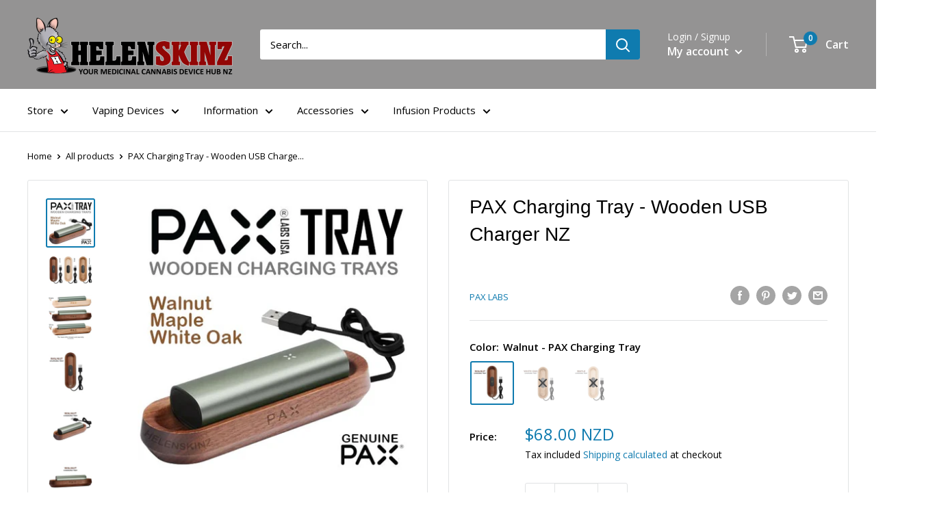

--- FILE ---
content_type: text/html; charset=utf-8
request_url: https://www.helenskinz.co.nz/products/pax-charging-tray-wooden-usb-charger-nz
body_size: 42115
content:
<!doctype html>

<html class="no-js" lang="en">
  <head>
<!-- Canonical url custom logic injected by StoreSEO - Start --><!-- Canonical url custom logic injected by StoreSEO - End -->

    <script src="https://code.jquery.com/jquery-3.2.1.min.js"></script>
    <meta charset="utf-8">
    <meta name="viewport" content="width=device-width, initial-scale=1.0, height=device-height, minimum-scale=1.0, maximum-scale=1.0">
    <meta name="theme-color" content="#0f7baf"><title>PAX Charging Tray NZ - Wooden | PAX Vaporizer Accessories NZ
</title><meta name="description" content="Add some class to charging for your PAX 2, PAX 3, PAX Mini, or PAX Plus with this slick wooden easy to access Pax Tray."><link rel="canonical" href="https://www.helenskinz.co.nz/products/pax-charging-tray-wooden-usb-charger-nz"><link rel="shortcut icon" href="//www.helenskinz.co.nz/cdn/shop/files/2022_Helenskinz_H_Icon_f8c7d464-cc7b-427f-bbe7-54f2b9becedc_96x96.png?v=1659073297" type="image/png"><link rel="preload" as="style" href="//www.helenskinz.co.nz/cdn/shop/t/20/assets/theme.css?v=139326928353581742441660297914">
    <link rel="preload" as="script" href="//www.helenskinz.co.nz/cdn/shop/t/20/assets/theme.js?v=126346436303257050861660297914">
    <link rel="preconnect" href="https://cdn.shopify.com">
    <link rel="preconnect" href="https://fonts.shopifycdn.com">
    <link rel="dns-prefetch" href="https://productreviews.shopifycdn.com">
    <link rel="dns-prefetch" href="https://ajax.googleapis.com">
    <link rel="dns-prefetch" href="https://maps.googleapis.com">
    <link rel="dns-prefetch" href="https://maps.gstatic.com">

    <meta property="og:type" content="product">
  <meta property="og:title" content="PAX Charging Tray - Wooden USB Charger NZ"><meta property="og:image" content="http://www.helenskinz.co.nz/cdn/shop/files/Pax-Wooden-Charging-Tray-Thumb-01_fc608303-519f-4fd4-8d04-7571ee4bee70.jpg?v=1682461103">
    <meta property="og:image:secure_url" content="https://www.helenskinz.co.nz/cdn/shop/files/Pax-Wooden-Charging-Tray-Thumb-01_fc608303-519f-4fd4-8d04-7571ee4bee70.jpg?v=1682461103">
    <meta property="og:image:width" content="452">
    <meta property="og:image:height" content="452"><meta property="product:price:amount" content="68.00">
  <meta property="product:price:currency" content="NZD"><meta property="og:description" content="Add some class to charging for your PAX 2, PAX 3, PAX Mini, or PAX Plus with this slick wooden easy to access Pax Tray."><meta property="og:url" content="https://www.helenskinz.co.nz/products/pax-charging-tray-wooden-usb-charger-nz">
<meta property="og:site_name" content="Helenskinz"><meta name="twitter:card" content="summary"><meta name="twitter:title" content="PAX Charging Tray - Wooden USB Charger NZ">
  <meta name="twitter:description" content="Location: Ships from Auckland Warehouse.Tracking Provided: NZ Courier.Shipping Price: Local Rates, $10 or $15 NZD Incl. GST.Product Prices/Tax: All displayed prices include GST. PAX Charging Tray NZ - Wooden, USB. Wooden Cradle Charger for Pax 2, Pax 3, Pax Plus vaporizers. Add some class to charging for your PAX 2, PAX 3, PAX Mini, or PAX Plus with this slick wooden easy to access Pax Charger Tray. Not only is your Pax going to be super accessible, it&#39;s also going to be fully charged when you pick it up! (Your Pax won&#39;t over-charge if you let it live on the charger tray). Custom made with a no-slip modern design for easy, secure charging. Wood is a natural material, every unit will vary in color/appearance slightly. Pick from one of 3 different classic American wood types, Maple, White Oak and Walnut.">
  <meta name="twitter:image" content="https://www.helenskinz.co.nz/cdn/shop/files/Pax-Wooden-Charging-Tray-Thumb-01_fc608303-519f-4fd4-8d04-7571ee4bee70_600x600_crop_center.jpg?v=1682461103">
    <link rel="preload" href="//www.helenskinz.co.nz/cdn/fonts/open_sans/opensans_n4.c32e4d4eca5273f6d4ee95ddf54b5bbb75fc9b61.woff2" as="font" type="font/woff2" crossorigin><style>
  
  @font-face {
  font-family: "Open Sans";
  font-weight: 400;
  font-style: normal;
  font-display: swap;
  src: url("//www.helenskinz.co.nz/cdn/fonts/open_sans/opensans_n4.c32e4d4eca5273f6d4ee95ddf54b5bbb75fc9b61.woff2") format("woff2"),
       url("//www.helenskinz.co.nz/cdn/fonts/open_sans/opensans_n4.5f3406f8d94162b37bfa232b486ac93ee892406d.woff") format("woff");
}

@font-face {
  font-family: "Open Sans";
  font-weight: 600;
  font-style: normal;
  font-display: swap;
  src: url("//www.helenskinz.co.nz/cdn/fonts/open_sans/opensans_n6.15aeff3c913c3fe570c19cdfeed14ce10d09fb08.woff2") format("woff2"),
       url("//www.helenskinz.co.nz/cdn/fonts/open_sans/opensans_n6.14bef14c75f8837a87f70ce22013cb146ee3e9f3.woff") format("woff");
}



  @font-face {
  font-family: "Open Sans";
  font-weight: 700;
  font-style: normal;
  font-display: swap;
  src: url("//www.helenskinz.co.nz/cdn/fonts/open_sans/opensans_n7.a9393be1574ea8606c68f4441806b2711d0d13e4.woff2") format("woff2"),
       url("//www.helenskinz.co.nz/cdn/fonts/open_sans/opensans_n7.7b8af34a6ebf52beb1a4c1d8c73ad6910ec2e553.woff") format("woff");
}

  @font-face {
  font-family: "Open Sans";
  font-weight: 400;
  font-style: italic;
  font-display: swap;
  src: url("//www.helenskinz.co.nz/cdn/fonts/open_sans/opensans_i4.6f1d45f7a46916cc95c694aab32ecbf7509cbf33.woff2") format("woff2"),
       url("//www.helenskinz.co.nz/cdn/fonts/open_sans/opensans_i4.4efaa52d5a57aa9a57c1556cc2b7465d18839daa.woff") format("woff");
}

  @font-face {
  font-family: "Open Sans";
  font-weight: 700;
  font-style: italic;
  font-display: swap;
  src: url("//www.helenskinz.co.nz/cdn/fonts/open_sans/opensans_i7.916ced2e2ce15f7fcd95d196601a15e7b89ee9a4.woff2") format("woff2"),
       url("//www.helenskinz.co.nz/cdn/fonts/open_sans/opensans_i7.99a9cff8c86ea65461de497ade3d515a98f8b32a.woff") format("woff");
}


  :root {
    --default-text-font-size : 15px;
    --base-text-font-size    : 15px;
    --heading-font-family    : "system_ui", -apple-system, 'Segoe UI', Roboto, 'Helvetica Neue', 'Noto Sans', 'Liberation Sans', Arial, sans-serif, 'Apple Color Emoji', 'Segoe UI Emoji', 'Segoe UI Symbol', 'Noto Color Emoji';
    --heading-font-weight    : 400;
    --heading-font-style     : normal;
    --text-font-family       : "Open Sans", sans-serif;
    --text-font-weight       : 400;
    --text-font-style        : normal;
    --text-font-bolder-weight: 600;
    --text-link-decoration   : normal;

    --text-color               : #000000;
    --text-color-rgb           : 0, 0, 0;
    --heading-color            : #000000;
    --border-color             : #e1e3e4;
    --border-color-rgb         : 225, 227, 228;
    --form-border-color        : #d4d6d8;
    --accent-color             : #0f7baf;
    --accent-color-rgb         : 15, 123, 175;
    --link-color               : #0f7baf;
    --link-color-hover         : #094969;
    --background               : #ffffff;
    --secondary-background     : #ffffff;
    --secondary-background-rgb : 255, 255, 255;
    --accent-background        : rgba(15, 123, 175, 0.08);

    --input-background: #ffffff;

    --error-color       : #ff0000;
    --error-background  : rgba(255, 0, 0, 0.07);
    --success-color     : #00aa00;
    --success-background: rgba(0, 170, 0, 0.11);

    --primary-button-background      : #0f7baf;
    --primary-button-background-rgb  : 15, 123, 175;
    --primary-button-text-color      : #ffffff;
    --secondary-button-background    : #002d43;
    --secondary-button-background-rgb: 0, 45, 67;
    --secondary-button-text-color    : #ffffff;

    --header-background      : #949393;
    --header-text-color      : #ffffff;
    --header-light-text-color: #ffffff;
    --header-border-color    : rgba(255, 255, 255, 0.3);
    --header-accent-color    : #0f7baf;

    --footer-background-color:    #5a5a5a;
    --footer-heading-text-color:  #ffffff;
    --footer-body-text-color:     #adacac;
    --footer-body-text-color-rgb: 173, 172, 172;
    --footer-accent-color:        #0f7baf;
    --footer-accent-color-rgb:    15, 123, 175;
    --footer-border:              none;
    
    --flickity-arrow-color: #abb1b4;--product-on-sale-accent           : #c40000;
    --product-on-sale-accent-rgb       : 196, 0, 0;
    --product-on-sale-color            : #ffffff;
    --product-in-stock-color           : #008a00;
    --product-low-stock-color          : #ee0000;
    --product-sold-out-color           : #727272;
    --product-custom-label-1-background: #008a00;
    --product-custom-label-1-color     : #ffffff;
    --product-custom-label-2-background: #00a500;
    --product-custom-label-2-color     : #ffffff;
    --product-review-star-color        : #0f7baf;

    --mobile-container-gutter : 20px;
    --desktop-container-gutter: 40px;

    /* Shopify related variables */
    --payment-terms-background-color: #ffffff;
  }
</style>

<script>
  // IE11 does not have support for CSS variables, so we have to polyfill them
  if (!(((window || {}).CSS || {}).supports && window.CSS.supports('(--a: 0)'))) {
    const script = document.createElement('script');
    script.type = 'text/javascript';
    script.src = 'https://cdn.jsdelivr.net/npm/css-vars-ponyfill@2';
    script.onload = function() {
      cssVars({});
    };

    document.getElementsByTagName('head')[0].appendChild(script);
  }
</script>


    <script>window.performance && window.performance.mark && window.performance.mark('shopify.content_for_header.start');</script><meta name="google-site-verification" content="sNQwx3JlD7qd7oaFeNsfBKyx74nHyIUG6Y-cswT_UCE">
<meta id="shopify-digital-wallet" name="shopify-digital-wallet" content="/8229423/digital_wallets/dialog">
<link rel="alternate" type="application/json+oembed" href="https://www.helenskinz.co.nz/products/pax-charging-tray-wooden-usb-charger-nz.oembed">
<script async="async" src="/checkouts/internal/preloads.js?locale=en-NZ"></script>
<script id="shopify-features" type="application/json">{"accessToken":"0126328c033eff38f94163f1d861342a","betas":["rich-media-storefront-analytics"],"domain":"www.helenskinz.co.nz","predictiveSearch":true,"shopId":8229423,"locale":"en"}</script>
<script>var Shopify = Shopify || {};
Shopify.shop = "helenskinz-online-nz.myshopify.com";
Shopify.locale = "en";
Shopify.currency = {"active":"NZD","rate":"1.0"};
Shopify.country = "NZ";
Shopify.theme = {"name":"Warehouse Hulk 12-08-2022","id":130770665666,"schema_name":"Warehouse","schema_version":"2.8.2","theme_store_id":871,"role":"main"};
Shopify.theme.handle = "null";
Shopify.theme.style = {"id":null,"handle":null};
Shopify.cdnHost = "www.helenskinz.co.nz/cdn";
Shopify.routes = Shopify.routes || {};
Shopify.routes.root = "/";</script>
<script type="module">!function(o){(o.Shopify=o.Shopify||{}).modules=!0}(window);</script>
<script>!function(o){function n(){var o=[];function n(){o.push(Array.prototype.slice.apply(arguments))}return n.q=o,n}var t=o.Shopify=o.Shopify||{};t.loadFeatures=n(),t.autoloadFeatures=n()}(window);</script>
<script id="shop-js-analytics" type="application/json">{"pageType":"product"}</script>
<script defer="defer" async type="module" src="//www.helenskinz.co.nz/cdn/shopifycloud/shop-js/modules/v2/client.init-shop-cart-sync_C5BV16lS.en.esm.js"></script>
<script defer="defer" async type="module" src="//www.helenskinz.co.nz/cdn/shopifycloud/shop-js/modules/v2/chunk.common_CygWptCX.esm.js"></script>
<script type="module">
  await import("//www.helenskinz.co.nz/cdn/shopifycloud/shop-js/modules/v2/client.init-shop-cart-sync_C5BV16lS.en.esm.js");
await import("//www.helenskinz.co.nz/cdn/shopifycloud/shop-js/modules/v2/chunk.common_CygWptCX.esm.js");

  window.Shopify.SignInWithShop?.initShopCartSync?.({"fedCMEnabled":true,"windoidEnabled":true});

</script>
<script>(function() {
  var isLoaded = false;
  function asyncLoad() {
    if (isLoaded) return;
    isLoaded = true;
    var urls = ["\/\/www.powr.io\/powr.js?powr-token=helenskinz-online-nz.myshopify.com\u0026external-type=shopify\u0026shop=helenskinz-online-nz.myshopify.com","https:\/\/cdn-stamped-io.azureedge.net\/files\/shopify.min.js?shop=helenskinz-online-nz.myshopify.com","https:\/\/www.improvedcontactform.com\/icf.js?shop=helenskinz-online-nz.myshopify.com","https:\/\/cdn2.stamped.io\/files\/shopify.min.js?shop=helenskinz-online-nz.myshopify.com","https:\/\/chimpstatic.com\/mcjs-connected\/js\/users\/0ba378d7bbcfd8eaacb58b82d\/869a67d3904b2a3349a1e1b6d.js?shop=helenskinz-online-nz.myshopify.com","https:\/\/upsell-now.herokuapp.com\/widget\/ping?shop=helenskinz-online-nz.myshopify.com","https:\/\/cdn.hextom.com\/js\/quickannouncementbar.js?shop=helenskinz-online-nz.myshopify.com"];
    for (var i = 0; i < urls.length; i++) {
      var s = document.createElement('script');
      s.type = 'text/javascript';
      s.async = true;
      s.src = urls[i];
      var x = document.getElementsByTagName('script')[0];
      x.parentNode.insertBefore(s, x);
    }
  };
  if(window.attachEvent) {
    window.attachEvent('onload', asyncLoad);
  } else {
    window.addEventListener('load', asyncLoad, false);
  }
})();</script>
<script id="__st">var __st={"a":8229423,"offset":46800,"reqid":"df065c01-2a8e-4610-9638-73303912c0b4-1768829034","pageurl":"www.helenskinz.co.nz\/products\/pax-charging-tray-wooden-usb-charger-nz","u":"82d7635588bd","p":"product","rtyp":"product","rid":7657443983554};</script>
<script>window.ShopifyPaypalV4VisibilityTracking = true;</script>
<script id="captcha-bootstrap">!function(){'use strict';const t='contact',e='account',n='new_comment',o=[[t,t],['blogs',n],['comments',n],[t,'customer']],c=[[e,'customer_login'],[e,'guest_login'],[e,'recover_customer_password'],[e,'create_customer']],r=t=>t.map((([t,e])=>`form[action*='/${t}']:not([data-nocaptcha='true']) input[name='form_type'][value='${e}']`)).join(','),a=t=>()=>t?[...document.querySelectorAll(t)].map((t=>t.form)):[];function s(){const t=[...o],e=r(t);return a(e)}const i='password',u='form_key',d=['recaptcha-v3-token','g-recaptcha-response','h-captcha-response',i],f=()=>{try{return window.sessionStorage}catch{return}},m='__shopify_v',_=t=>t.elements[u];function p(t,e,n=!1){try{const o=window.sessionStorage,c=JSON.parse(o.getItem(e)),{data:r}=function(t){const{data:e,action:n}=t;return t[m]||n?{data:e,action:n}:{data:t,action:n}}(c);for(const[e,n]of Object.entries(r))t.elements[e]&&(t.elements[e].value=n);n&&o.removeItem(e)}catch(o){console.error('form repopulation failed',{error:o})}}const l='form_type',E='cptcha';function T(t){t.dataset[E]=!0}const w=window,h=w.document,L='Shopify',v='ce_forms',y='captcha';let A=!1;((t,e)=>{const n=(g='f06e6c50-85a8-45c8-87d0-21a2b65856fe',I='https://cdn.shopify.com/shopifycloud/storefront-forms-hcaptcha/ce_storefront_forms_captcha_hcaptcha.v1.5.2.iife.js',D={infoText:'Protected by hCaptcha',privacyText:'Privacy',termsText:'Terms'},(t,e,n)=>{const o=w[L][v],c=o.bindForm;if(c)return c(t,g,e,D).then(n);var r;o.q.push([[t,g,e,D],n]),r=I,A||(h.body.append(Object.assign(h.createElement('script'),{id:'captcha-provider',async:!0,src:r})),A=!0)});var g,I,D;w[L]=w[L]||{},w[L][v]=w[L][v]||{},w[L][v].q=[],w[L][y]=w[L][y]||{},w[L][y].protect=function(t,e){n(t,void 0,e),T(t)},Object.freeze(w[L][y]),function(t,e,n,w,h,L){const[v,y,A,g]=function(t,e,n){const i=e?o:[],u=t?c:[],d=[...i,...u],f=r(d),m=r(i),_=r(d.filter((([t,e])=>n.includes(e))));return[a(f),a(m),a(_),s()]}(w,h,L),I=t=>{const e=t.target;return e instanceof HTMLFormElement?e:e&&e.form},D=t=>v().includes(t);t.addEventListener('submit',(t=>{const e=I(t);if(!e)return;const n=D(e)&&!e.dataset.hcaptchaBound&&!e.dataset.recaptchaBound,o=_(e),c=g().includes(e)&&(!o||!o.value);(n||c)&&t.preventDefault(),c&&!n&&(function(t){try{if(!f())return;!function(t){const e=f();if(!e)return;const n=_(t);if(!n)return;const o=n.value;o&&e.removeItem(o)}(t);const e=Array.from(Array(32),(()=>Math.random().toString(36)[2])).join('');!function(t,e){_(t)||t.append(Object.assign(document.createElement('input'),{type:'hidden',name:u})),t.elements[u].value=e}(t,e),function(t,e){const n=f();if(!n)return;const o=[...t.querySelectorAll(`input[type='${i}']`)].map((({name:t})=>t)),c=[...d,...o],r={};for(const[a,s]of new FormData(t).entries())c.includes(a)||(r[a]=s);n.setItem(e,JSON.stringify({[m]:1,action:t.action,data:r}))}(t,e)}catch(e){console.error('failed to persist form',e)}}(e),e.submit())}));const S=(t,e)=>{t&&!t.dataset[E]&&(n(t,e.some((e=>e===t))),T(t))};for(const o of['focusin','change'])t.addEventListener(o,(t=>{const e=I(t);D(e)&&S(e,y())}));const B=e.get('form_key'),M=e.get(l),P=B&&M;t.addEventListener('DOMContentLoaded',(()=>{const t=y();if(P)for(const e of t)e.elements[l].value===M&&p(e,B);[...new Set([...A(),...v().filter((t=>'true'===t.dataset.shopifyCaptcha))])].forEach((e=>S(e,t)))}))}(h,new URLSearchParams(w.location.search),n,t,e,['guest_login'])})(!0,!0)}();</script>
<script integrity="sha256-4kQ18oKyAcykRKYeNunJcIwy7WH5gtpwJnB7kiuLZ1E=" data-source-attribution="shopify.loadfeatures" defer="defer" src="//www.helenskinz.co.nz/cdn/shopifycloud/storefront/assets/storefront/load_feature-a0a9edcb.js" crossorigin="anonymous"></script>
<script data-source-attribution="shopify.dynamic_checkout.dynamic.init">var Shopify=Shopify||{};Shopify.PaymentButton=Shopify.PaymentButton||{isStorefrontPortableWallets:!0,init:function(){window.Shopify.PaymentButton.init=function(){};var t=document.createElement("script");t.src="https://www.helenskinz.co.nz/cdn/shopifycloud/portable-wallets/latest/portable-wallets.en.js",t.type="module",document.head.appendChild(t)}};
</script>
<script data-source-attribution="shopify.dynamic_checkout.buyer_consent">
  function portableWalletsHideBuyerConsent(e){var t=document.getElementById("shopify-buyer-consent"),n=document.getElementById("shopify-subscription-policy-button");t&&n&&(t.classList.add("hidden"),t.setAttribute("aria-hidden","true"),n.removeEventListener("click",e))}function portableWalletsShowBuyerConsent(e){var t=document.getElementById("shopify-buyer-consent"),n=document.getElementById("shopify-subscription-policy-button");t&&n&&(t.classList.remove("hidden"),t.removeAttribute("aria-hidden"),n.addEventListener("click",e))}window.Shopify?.PaymentButton&&(window.Shopify.PaymentButton.hideBuyerConsent=portableWalletsHideBuyerConsent,window.Shopify.PaymentButton.showBuyerConsent=portableWalletsShowBuyerConsent);
</script>
<script>
  function portableWalletsCleanup(e){e&&e.src&&console.error("Failed to load portable wallets script "+e.src);var t=document.querySelectorAll("shopify-accelerated-checkout .shopify-payment-button__skeleton, shopify-accelerated-checkout-cart .wallet-cart-button__skeleton"),e=document.getElementById("shopify-buyer-consent");for(let e=0;e<t.length;e++)t[e].remove();e&&e.remove()}function portableWalletsNotLoadedAsModule(e){e instanceof ErrorEvent&&"string"==typeof e.message&&e.message.includes("import.meta")&&"string"==typeof e.filename&&e.filename.includes("portable-wallets")&&(window.removeEventListener("error",portableWalletsNotLoadedAsModule),window.Shopify.PaymentButton.failedToLoad=e,"loading"===document.readyState?document.addEventListener("DOMContentLoaded",window.Shopify.PaymentButton.init):window.Shopify.PaymentButton.init())}window.addEventListener("error",portableWalletsNotLoadedAsModule);
</script>

<script type="module" src="https://www.helenskinz.co.nz/cdn/shopifycloud/portable-wallets/latest/portable-wallets.en.js" onError="portableWalletsCleanup(this)" crossorigin="anonymous"></script>
<script nomodule>
  document.addEventListener("DOMContentLoaded", portableWalletsCleanup);
</script>

<link id="shopify-accelerated-checkout-styles" rel="stylesheet" media="screen" href="https://www.helenskinz.co.nz/cdn/shopifycloud/portable-wallets/latest/accelerated-checkout-backwards-compat.css" crossorigin="anonymous">
<style id="shopify-accelerated-checkout-cart">
        #shopify-buyer-consent {
  margin-top: 1em;
  display: inline-block;
  width: 100%;
}

#shopify-buyer-consent.hidden {
  display: none;
}

#shopify-subscription-policy-button {
  background: none;
  border: none;
  padding: 0;
  text-decoration: underline;
  font-size: inherit;
  cursor: pointer;
}

#shopify-subscription-policy-button::before {
  box-shadow: none;
}

      </style>

<script>window.performance && window.performance.mark && window.performance.mark('shopify.content_for_header.end');</script>

    <link rel="stylesheet" href="//www.helenskinz.co.nz/cdn/shop/t/20/assets/theme.css?v=139326928353581742441660297914">

    
  <script type="application/ld+json">
  {
    "@context": "https://schema.org",
    "@type": "Product",
    "productID": 7657443983554,
    "offers": [{
          "@type": "Offer",
          "name": "Walnut - PAX Charging Tray",
          "availability":"https://schema.org/InStock",
          "price": 68.0,
          "priceCurrency": "NZD",
          "priceValidUntil": "2026-01-30",
          "url": "/products/pax-charging-tray-wooden-usb-charger-nz?variant=43177602285762"
        },
{
          "@type": "Offer",
          "name": "White Oak - PAX Charging Tray",
          "availability":"https://schema.org/OutOfStock",
          "price": 68.0,
          "priceCurrency": "NZD",
          "priceValidUntil": "2026-01-30",
          "url": "/products/pax-charging-tray-wooden-usb-charger-nz?variant=43177602318530"
        },
{
          "@type": "Offer",
          "name": "Maple - PAX Charging Tray",
          "availability":"https://schema.org/OutOfStock",
          "price": 68.0,
          "priceCurrency": "NZD",
          "priceValidUntil": "2026-01-30",
          "url": "/products/pax-charging-tray-wooden-usb-charger-nz?variant=43177602351298"
        }
],"aggregateRating": {
        "@type": "AggregateRating",
        "ratingValue": "5.0",
        "reviewCount": "1",
        "worstRating": "1.0",
        "bestRating": "5.0"
      },"brand": {
      "@type": "Brand",
      "name": "Pax Labs"
    },
    "name": "PAX Charging Tray - Wooden USB Charger NZ",
    "description": "Location: Ships from Auckland Warehouse.Tracking Provided: NZ Courier.Shipping Price: Local Rates, $10 or $15 NZD Incl. GST.Product Prices\/Tax: All displayed prices include GST.\n\nPAX Charging Tray NZ - Wooden, USB.\n\n\n Wooden Cradle Charger for Pax 2, Pax 3, Pax Plus vaporizers.\n\nAdd some class to charging for your PAX 2, PAX 3, PAX Mini, or PAX Plus with this slick wooden easy to access Pax Charger Tray. Not only is your Pax going to be super accessible, it's also going to be fully charged when you pick it up! (Your Pax won't over-charge if you let it live on the charger tray). Custom made with a no-slip modern design for easy, secure charging. Wood is a natural material, every unit will vary in color\/appearance slightly. Pick from one of 3 different classic American wood types, Maple, White Oak and Walnut.\nCompatible with the PAX USB Mini Charger (sold separately). The Tray comes without the USB Mini Charger, you will need to use your own one or buy a new one that we stock separately here. Then you can have your regular charger and your new Charging Tray on your desk for example, this may not be where you want to leave your Pax during the night, many Pax owners will have a charger next to the bed too if used for a sleeping aid.Not compatible with the PAX 1 or PAX \"Sit On\" Charging Cradle. Only the PAX Mini Charger is compatible. The Pax Mini Charger fits perfectly into the wooden tray, see the bare tray below without the Mini Charger installed.\n\nWood types.\n\nWalnut\nMaple\nWhite Oak\n\n\nFeatures.\n\nNo-Slip Modern Design\nMade of Wood\nSmooth Finish\nColors Vary from Images\nPAX USB Charger Not Included\n\nWorks with.\n\nPax Plus\nPax Mini\nPax 3\nPax 2\n\nWhat's included.\n\n1 x Pax Charging Tray in your chosen Wood Finish.\n\nMini Charger Not Included, see below.\n\n\n\nBuy a spare PAX Mini Charger\nFits into the Pax Charging Tray above.",
    "category": "Charger Tray",
    "url": "/products/pax-charging-tray-wooden-usb-charger-nz",
    "sku": "",
    "image": {
      "@type": "ImageObject",
      "url": "https://www.helenskinz.co.nz/cdn/shop/files/Pax-Wooden-Charging-Tray-Thumb-01_fc608303-519f-4fd4-8d04-7571ee4bee70.jpg?v=1682461103&width=1024",
      "image": "https://www.helenskinz.co.nz/cdn/shop/files/Pax-Wooden-Charging-Tray-Thumb-01_fc608303-519f-4fd4-8d04-7571ee4bee70.jpg?v=1682461103&width=1024",
      "name": "PAX Charging Tray NZ - Wooden Cradle Charger",
      "width": "1024",
      "height": "1024"
    }
  }
  </script>



  <script type="application/ld+json">
  {
    "@context": "https://schema.org",
    "@type": "BreadcrumbList",
  "itemListElement": [{
      "@type": "ListItem",
      "position": 1,
      "name": "Home",
      "item": "https://www.helenskinz.co.nz"
    },{
          "@type": "ListItem",
          "position": 2,
          "name": "PAX Charging Tray - Wooden USB Charger NZ",
          "item": "https://www.helenskinz.co.nz/products/pax-charging-tray-wooden-usb-charger-nz"
        }]
  }
  </script>



    <script>
      // This allows to expose several variables to the global scope, to be used in scripts
      window.theme = {
        pageType: "product",
        cartCount: 0,
        moneyFormat: "${{amount}}",
        moneyWithCurrencyFormat: "${{amount}} NZD",
        currencyCodeEnabled: true,
        showDiscount: true,
        discountMode: "percentage",
        searchMode: "product",
        searchUnavailableProducts: "show",
        cartType: "drawer"
      };

      window.routes = {
        rootUrl: "\/",
        rootUrlWithoutSlash: '',
        cartUrl: "\/cart",
        cartAddUrl: "\/cart\/add",
        cartChangeUrl: "\/cart\/change",
        searchUrl: "\/search",
        productRecommendationsUrl: "\/recommendations\/products"
      };

      window.languages = {
        productRegularPrice: "Regular price",
        productSalePrice: "Sale price",
        collectionOnSaleLabel: "Save {{savings}}",
        productFormUnavailable: "Unavailable",
        productFormAddToCart: "Add to cart",
        productFormSoldOut: "Sold out",
        productAdded: "Product has been added to your cart",
        productAddedShort: "Added!",
        shippingEstimatorNoResults: "No shipping could be found for your address.",
        shippingEstimatorOneResult: "There is one shipping rate for your address:",
        shippingEstimatorMultipleResults: "There are {{count}} shipping rates for your address:",
        shippingEstimatorErrors: "There are some errors:"
      };

      window.lazySizesConfig = {
        loadHidden: false,
        hFac: 0.8,
        expFactor: 3,
        customMedia: {
          '--phone': '(max-width: 640px)',
          '--tablet': '(min-width: 641px) and (max-width: 1023px)',
          '--lap': '(min-width: 1024px)'
        }
      };

      document.documentElement.className = document.documentElement.className.replace('no-js', 'js');
    </script><script src="//www.helenskinz.co.nz/cdn/shop/t/20/assets/theme.js?v=126346436303257050861660297914" defer></script>
    <script src="//www.helenskinz.co.nz/cdn/shop/t/20/assets/custom.js?v=102476495355921946141660297914" defer></script><script>
        (function () {
          window.onpageshow = function() {
            // We force re-freshing the cart content onpageshow, as most browsers will serve a cache copy when hitting the
            // back button, which cause staled data
            document.documentElement.dispatchEvent(new CustomEvent('cart:refresh', {
              bubbles: true,
              detail: {scrollToTop: false}
            }));
          };
        })();
      </script><!-- Noindex, nofollow tag inserted by StoreSEO - Start --><!-- Noindex, nofollow tag inserted by StoreSEO - End -->

<!-- Custom social media preview logic inserted by StoreSEO - Start --><!-- Custom social media preview logic inserted by StoreSEO - End -->

<!-- Local SEO data injected by StoreSEO - Start -->
<script type="application/ld+json">
{
  "@context": "https://schema.org",
  "@type": "Store",
  "image": "https://storage.googleapis.com/storeseo-app-prod/shops%2Fhelenskinz-online-nz.myshopify.com%2F1670463876891-foo.jpeg",
  "name": "Helenskinz",
  "url": "https://www.helenskinz.co.nz",
  "telephone": "",
  "priceRange": "",
  "address": {
    "@type": "PostalAddress",
    "streetAddress": "",
    "addressLocality": "22A Dale Road, Whenuapai",
    "addressRegion": "Auckland",
    "postalCode": "0618",
    "addressCountry": "New Zealand"
  },
  "geo": {
    "@type": "GeoCoordinates",
    "latitude": -36.7865413,
    "longitude": 174.602378
  },
  "sameAs": [
    "https://www.instagram.com/helenskinzvapes/",
    "https://twitter.com/Helenskinz",
    "https://www.pinterest.nz/helenskinz/",
    "https://www.youtube.com/@HelenskinzNZ/"
  ],
  "department": [
    {
      "@type": "Store",
      "name": "22A Dale Road - Helenskinz",
      "image": "https://storage.googleapis.com/storeseo-app-prod/shops%2Fhelenskinz-online-nz.myshopify.com%2F1670463876891-foo.jpeg",
      "telephone": "+64212086131",
      "priceRange": "",
      "sameAs": [
        "https://www.instagram.com/helenskinzvapes/",
        "https://twitter.com/Helenskinz",
        "https://www.pinterest.nz/helenskinz/",
        "https://www.youtube.com/@HelenskinzNZ/"
      ],
      "address": {
        "@type": "PostalAddress",
        "streetAddress": "Whenuapai",
        "addressLocality": "22A Dale Road",
        "addressRegion": "Auckland",
        "postalCode": "0618",
        "addressCountry": "NZ"
      },
      "geo": {
        "@type": "GeoCoordinates",
        "latitude": -36.7865413,
        "longitude": 174.602378
      }
    }
  ]
}
</script>
<!-- Local SEO data injected by StoreSEO - End -->

<!-- Rich snippets data injected by StoreSEO - Start --><script type="application/ld+json">
        {
          "@context": "http://schema.org/",
          "@type": "Product",
          "name": "PAX Charging Tray - Wooden USB Charger NZ",
          "url": "https:\/\/www.helenskinz.co.nz\/products\/pax-charging-tray-wooden-usb-charger-nz",
          "image": "https:\/\/www.helenskinz.co.nz\/cdn\/shop\/files\/Pax-Wooden-Charging-Tray-Thumb-01_fc608303-519f-4fd4-8d04-7571ee4bee70.jpg?v=1682461103\u0026width=115",
          "description": "Location: Ships from Auckland Warehouse.Tracking Provided: NZ Courier.Shipping Price: Local Rates, $10 or $15 NZD Incl. GST.Product Prices\/Tax: All displayed prices include GST.\n\nPAX Charging Tray NZ - Wooden, USB.\n\n\n Wooden Cradle Charger for Pax 2, Pax 3, Pax Plus vaporizers.\n\nAdd some class to charging for your PAX 2, PAX 3, PAX Mini, or PAX Plus with this slick wooden easy to access Pax Charger Tray. Not only is your Pax going to be super accessible, it's also going to be fully charged when you pick it up! (Your Pax won't over-charge if you let it live on the charger tray). Custom made with a no-slip modern design for easy, secure charging. Wood is a natural material, every unit will vary in color\/appearance slightly. Pick from one of 3 different classic American wood types, Maple, White Oak and Walnut.\nCompatible with the PAX USB Mini Charger (sold separately). The Tray comes without the USB Mini Charger, you will need to use your own one or buy a new one that we stock separately here. Then you can have your regular charger and your new Charging Tray on your desk for example, this may not be where you want to leave your Pax during the night, many Pax owners will have a charger next to the bed too if used for a sleeping aid.Not compatible with the PAX 1 or PAX \"Sit On\" Charging Cradle. Only the PAX Mini Charger is compatible. The Pax Mini Charger fits perfectly into the wooden tray, see the bare tray below without the Mini Charger installed.\n\nWood types.\n\nWalnut\nMaple\nWhite Oak\n\n\nFeatures.\n\nNo-Slip Modern Design\nMade of Wood\nSmooth Finish\nColors Vary from Images\nPAX USB Charger Not Included\n\nWorks with.\n\nPax Plus\nPax Mini\nPax 3\nPax 2\n\nWhat's included.\n\n1 x Pax Charging Tray in your chosen Wood Finish.\n\nMini Charger Not Included, see below.\n\n\n\nBuy a spare PAX Mini Charger\nFits into the Pax Charging Tray above.",
          
          "brand": {
            "@type": "Brand",
            "name": "Pax Labs"
          },
          "offers": [{
                "@type" : "Offer","availability" : "http://schema.org/InStock",
                "price" : 68.0,
                "priceCurrency" : "NZD",
                "url" : "https:\/\/www.helenskinz.co.nz\/products\/pax-charging-tray-wooden-usb-charger-nz?variant=43177602285762"
              },
{
                "@type" : "Offer","availability" : "http://schema.org/OutOfStock",
                "price" : 68.0,
                "priceCurrency" : "NZD",
                "url" : "https:\/\/www.helenskinz.co.nz\/products\/pax-charging-tray-wooden-usb-charger-nz?variant=43177602318530"
              },
{
                "@type" : "Offer","availability" : "http://schema.org/OutOfStock",
                "price" : 68.0,
                "priceCurrency" : "NZD",
                "url" : "https:\/\/www.helenskinz.co.nz\/products\/pax-charging-tray-wooden-usb-charger-nz?variant=43177602351298"
              }
]
        }
      </script><!-- Rich snippets data injected by StoreSEO - End -->
    

  <!-- <script src="https://d3p29gcwgas9m8.cloudfront.net/assets/js/index.js" type="text/javascript" async></script> -->

<link href="https://cdn.shopify.com/extensions/10f5109b-052b-4211-aa94-65e33361ba2d/propel-upsell-cross-sell-1/assets/upsell-now-source-2.css" rel="stylesheet" type="text/css" media="all">
<script src="https://cdn.shopify.com/extensions/62e34f13-f8bb-404b-a7f6-57a5058a9a3d/sc-back-in-stock-15/assets/sc-bis-index.js" type="text/javascript" defer="defer"></script>
<link href="https://monorail-edge.shopifysvc.com" rel="dns-prefetch">
<script>(function(){if ("sendBeacon" in navigator && "performance" in window) {try {var session_token_from_headers = performance.getEntriesByType('navigation')[0].serverTiming.find(x => x.name == '_s').description;} catch {var session_token_from_headers = undefined;}var session_cookie_matches = document.cookie.match(/_shopify_s=([^;]*)/);var session_token_from_cookie = session_cookie_matches && session_cookie_matches.length === 2 ? session_cookie_matches[1] : "";var session_token = session_token_from_headers || session_token_from_cookie || "";function handle_abandonment_event(e) {var entries = performance.getEntries().filter(function(entry) {return /monorail-edge.shopifysvc.com/.test(entry.name);});if (!window.abandonment_tracked && entries.length === 0) {window.abandonment_tracked = true;var currentMs = Date.now();var navigation_start = performance.timing.navigationStart;var payload = {shop_id: 8229423,url: window.location.href,navigation_start,duration: currentMs - navigation_start,session_token,page_type: "product"};window.navigator.sendBeacon("https://monorail-edge.shopifysvc.com/v1/produce", JSON.stringify({schema_id: "online_store_buyer_site_abandonment/1.1",payload: payload,metadata: {event_created_at_ms: currentMs,event_sent_at_ms: currentMs}}));}}window.addEventListener('pagehide', handle_abandonment_event);}}());</script>
<script id="web-pixels-manager-setup">(function e(e,d,r,n,o){if(void 0===o&&(o={}),!Boolean(null===(a=null===(i=window.Shopify)||void 0===i?void 0:i.analytics)||void 0===a?void 0:a.replayQueue)){var i,a;window.Shopify=window.Shopify||{};var t=window.Shopify;t.analytics=t.analytics||{};var s=t.analytics;s.replayQueue=[],s.publish=function(e,d,r){return s.replayQueue.push([e,d,r]),!0};try{self.performance.mark("wpm:start")}catch(e){}var l=function(){var e={modern:/Edge?\/(1{2}[4-9]|1[2-9]\d|[2-9]\d{2}|\d{4,})\.\d+(\.\d+|)|Firefox\/(1{2}[4-9]|1[2-9]\d|[2-9]\d{2}|\d{4,})\.\d+(\.\d+|)|Chrom(ium|e)\/(9{2}|\d{3,})\.\d+(\.\d+|)|(Maci|X1{2}).+ Version\/(15\.\d+|(1[6-9]|[2-9]\d|\d{3,})\.\d+)([,.]\d+|)( \(\w+\)|)( Mobile\/\w+|) Safari\/|Chrome.+OPR\/(9{2}|\d{3,})\.\d+\.\d+|(CPU[ +]OS|iPhone[ +]OS|CPU[ +]iPhone|CPU IPhone OS|CPU iPad OS)[ +]+(15[._]\d+|(1[6-9]|[2-9]\d|\d{3,})[._]\d+)([._]\d+|)|Android:?[ /-](13[3-9]|1[4-9]\d|[2-9]\d{2}|\d{4,})(\.\d+|)(\.\d+|)|Android.+Firefox\/(13[5-9]|1[4-9]\d|[2-9]\d{2}|\d{4,})\.\d+(\.\d+|)|Android.+Chrom(ium|e)\/(13[3-9]|1[4-9]\d|[2-9]\d{2}|\d{4,})\.\d+(\.\d+|)|SamsungBrowser\/([2-9]\d|\d{3,})\.\d+/,legacy:/Edge?\/(1[6-9]|[2-9]\d|\d{3,})\.\d+(\.\d+|)|Firefox\/(5[4-9]|[6-9]\d|\d{3,})\.\d+(\.\d+|)|Chrom(ium|e)\/(5[1-9]|[6-9]\d|\d{3,})\.\d+(\.\d+|)([\d.]+$|.*Safari\/(?![\d.]+ Edge\/[\d.]+$))|(Maci|X1{2}).+ Version\/(10\.\d+|(1[1-9]|[2-9]\d|\d{3,})\.\d+)([,.]\d+|)( \(\w+\)|)( Mobile\/\w+|) Safari\/|Chrome.+OPR\/(3[89]|[4-9]\d|\d{3,})\.\d+\.\d+|(CPU[ +]OS|iPhone[ +]OS|CPU[ +]iPhone|CPU IPhone OS|CPU iPad OS)[ +]+(10[._]\d+|(1[1-9]|[2-9]\d|\d{3,})[._]\d+)([._]\d+|)|Android:?[ /-](13[3-9]|1[4-9]\d|[2-9]\d{2}|\d{4,})(\.\d+|)(\.\d+|)|Mobile Safari.+OPR\/([89]\d|\d{3,})\.\d+\.\d+|Android.+Firefox\/(13[5-9]|1[4-9]\d|[2-9]\d{2}|\d{4,})\.\d+(\.\d+|)|Android.+Chrom(ium|e)\/(13[3-9]|1[4-9]\d|[2-9]\d{2}|\d{4,})\.\d+(\.\d+|)|Android.+(UC? ?Browser|UCWEB|U3)[ /]?(15\.([5-9]|\d{2,})|(1[6-9]|[2-9]\d|\d{3,})\.\d+)\.\d+|SamsungBrowser\/(5\.\d+|([6-9]|\d{2,})\.\d+)|Android.+MQ{2}Browser\/(14(\.(9|\d{2,})|)|(1[5-9]|[2-9]\d|\d{3,})(\.\d+|))(\.\d+|)|K[Aa][Ii]OS\/(3\.\d+|([4-9]|\d{2,})\.\d+)(\.\d+|)/},d=e.modern,r=e.legacy,n=navigator.userAgent;return n.match(d)?"modern":n.match(r)?"legacy":"unknown"}(),u="modern"===l?"modern":"legacy",c=(null!=n?n:{modern:"",legacy:""})[u],f=function(e){return[e.baseUrl,"/wpm","/b",e.hashVersion,"modern"===e.buildTarget?"m":"l",".js"].join("")}({baseUrl:d,hashVersion:r,buildTarget:u}),m=function(e){var d=e.version,r=e.bundleTarget,n=e.surface,o=e.pageUrl,i=e.monorailEndpoint;return{emit:function(e){var a=e.status,t=e.errorMsg,s=(new Date).getTime(),l=JSON.stringify({metadata:{event_sent_at_ms:s},events:[{schema_id:"web_pixels_manager_load/3.1",payload:{version:d,bundle_target:r,page_url:o,status:a,surface:n,error_msg:t},metadata:{event_created_at_ms:s}}]});if(!i)return console&&console.warn&&console.warn("[Web Pixels Manager] No Monorail endpoint provided, skipping logging."),!1;try{return self.navigator.sendBeacon.bind(self.navigator)(i,l)}catch(e){}var u=new XMLHttpRequest;try{return u.open("POST",i,!0),u.setRequestHeader("Content-Type","text/plain"),u.send(l),!0}catch(e){return console&&console.warn&&console.warn("[Web Pixels Manager] Got an unhandled error while logging to Monorail."),!1}}}}({version:r,bundleTarget:l,surface:e.surface,pageUrl:self.location.href,monorailEndpoint:e.monorailEndpoint});try{o.browserTarget=l,function(e){var d=e.src,r=e.async,n=void 0===r||r,o=e.onload,i=e.onerror,a=e.sri,t=e.scriptDataAttributes,s=void 0===t?{}:t,l=document.createElement("script"),u=document.querySelector("head"),c=document.querySelector("body");if(l.async=n,l.src=d,a&&(l.integrity=a,l.crossOrigin="anonymous"),s)for(var f in s)if(Object.prototype.hasOwnProperty.call(s,f))try{l.dataset[f]=s[f]}catch(e){}if(o&&l.addEventListener("load",o),i&&l.addEventListener("error",i),u)u.appendChild(l);else{if(!c)throw new Error("Did not find a head or body element to append the script");c.appendChild(l)}}({src:f,async:!0,onload:function(){if(!function(){var e,d;return Boolean(null===(d=null===(e=window.Shopify)||void 0===e?void 0:e.analytics)||void 0===d?void 0:d.initialized)}()){var d=window.webPixelsManager.init(e)||void 0;if(d){var r=window.Shopify.analytics;r.replayQueue.forEach((function(e){var r=e[0],n=e[1],o=e[2];d.publishCustomEvent(r,n,o)})),r.replayQueue=[],r.publish=d.publishCustomEvent,r.visitor=d.visitor,r.initialized=!0}}},onerror:function(){return m.emit({status:"failed",errorMsg:"".concat(f," has failed to load")})},sri:function(e){var d=/^sha384-[A-Za-z0-9+/=]+$/;return"string"==typeof e&&d.test(e)}(c)?c:"",scriptDataAttributes:o}),m.emit({status:"loading"})}catch(e){m.emit({status:"failed",errorMsg:(null==e?void 0:e.message)||"Unknown error"})}}})({shopId: 8229423,storefrontBaseUrl: "https://www.helenskinz.co.nz",extensionsBaseUrl: "https://extensions.shopifycdn.com/cdn/shopifycloud/web-pixels-manager",monorailEndpoint: "https://monorail-edge.shopifysvc.com/unstable/produce_batch",surface: "storefront-renderer",enabledBetaFlags: ["2dca8a86"],webPixelsConfigList: [{"id":"399638722","configuration":"{\"config\":\"{\\\"google_tag_ids\\\":[\\\"G-48SQPDCFF6\\\"],\\\"target_country\\\":\\\"ZZ\\\",\\\"gtag_events\\\":[{\\\"type\\\":\\\"begin_checkout\\\",\\\"action_label\\\":\\\"G-48SQPDCFF6\\\"},{\\\"type\\\":\\\"search\\\",\\\"action_label\\\":\\\"G-48SQPDCFF6\\\"},{\\\"type\\\":\\\"view_item\\\",\\\"action_label\\\":\\\"G-48SQPDCFF6\\\"},{\\\"type\\\":\\\"purchase\\\",\\\"action_label\\\":\\\"G-48SQPDCFF6\\\"},{\\\"type\\\":\\\"page_view\\\",\\\"action_label\\\":\\\"G-48SQPDCFF6\\\"},{\\\"type\\\":\\\"add_payment_info\\\",\\\"action_label\\\":\\\"G-48SQPDCFF6\\\"},{\\\"type\\\":\\\"add_to_cart\\\",\\\"action_label\\\":\\\"G-48SQPDCFF6\\\"}],\\\"enable_monitoring_mode\\\":false}\"}","eventPayloadVersion":"v1","runtimeContext":"OPEN","scriptVersion":"b2a88bafab3e21179ed38636efcd8a93","type":"APP","apiClientId":1780363,"privacyPurposes":[],"dataSharingAdjustments":{"protectedCustomerApprovalScopes":["read_customer_address","read_customer_email","read_customer_name","read_customer_personal_data","read_customer_phone"]}},{"id":"shopify-app-pixel","configuration":"{}","eventPayloadVersion":"v1","runtimeContext":"STRICT","scriptVersion":"0450","apiClientId":"shopify-pixel","type":"APP","privacyPurposes":["ANALYTICS","MARKETING"]},{"id":"shopify-custom-pixel","eventPayloadVersion":"v1","runtimeContext":"LAX","scriptVersion":"0450","apiClientId":"shopify-pixel","type":"CUSTOM","privacyPurposes":["ANALYTICS","MARKETING"]}],isMerchantRequest: false,initData: {"shop":{"name":"Helenskinz","paymentSettings":{"currencyCode":"NZD"},"myshopifyDomain":"helenskinz-online-nz.myshopify.com","countryCode":"NZ","storefrontUrl":"https:\/\/www.helenskinz.co.nz"},"customer":null,"cart":null,"checkout":null,"productVariants":[{"price":{"amount":68.0,"currencyCode":"NZD"},"product":{"title":"PAX Charging Tray - Wooden USB Charger NZ","vendor":"Pax Labs","id":"7657443983554","untranslatedTitle":"PAX Charging Tray - Wooden USB Charger NZ","url":"\/products\/pax-charging-tray-wooden-usb-charger-nz","type":"Charger Tray"},"id":"43177602285762","image":{"src":"\/\/www.helenskinz.co.nz\/cdn\/shop\/files\/Walnut-Tray-1bc.jpg?v=1682461103"},"sku":"","title":"Walnut - PAX Charging Tray","untranslatedTitle":"Walnut - PAX Charging Tray"},{"price":{"amount":68.0,"currencyCode":"NZD"},"product":{"title":"PAX Charging Tray - Wooden USB Charger NZ","vendor":"Pax Labs","id":"7657443983554","untranslatedTitle":"PAX Charging Tray - Wooden USB Charger NZ","url":"\/products\/pax-charging-tray-wooden-usb-charger-nz","type":"Charger Tray"},"id":"43177602318530","image":{"src":"\/\/www.helenskinz.co.nz\/cdn\/shop\/files\/White-Oak-Tray-1bc.jpg?v=1682461103"},"sku":"","title":"White Oak - PAX Charging Tray","untranslatedTitle":"White Oak - PAX Charging Tray"},{"price":{"amount":68.0,"currencyCode":"NZD"},"product":{"title":"PAX Charging Tray - Wooden USB Charger NZ","vendor":"Pax Labs","id":"7657443983554","untranslatedTitle":"PAX Charging Tray - Wooden USB Charger NZ","url":"\/products\/pax-charging-tray-wooden-usb-charger-nz","type":"Charger Tray"},"id":"43177602351298","image":{"src":"\/\/www.helenskinz.co.nz\/cdn\/shop\/files\/Maple-Tray-1bc.jpg?v=1682461103"},"sku":"","title":"Maple - PAX Charging Tray","untranslatedTitle":"Maple - PAX Charging Tray"}],"purchasingCompany":null},},"https://www.helenskinz.co.nz/cdn","fcfee988w5aeb613cpc8e4bc33m6693e112",{"modern":"","legacy":""},{"shopId":"8229423","storefrontBaseUrl":"https:\/\/www.helenskinz.co.nz","extensionBaseUrl":"https:\/\/extensions.shopifycdn.com\/cdn\/shopifycloud\/web-pixels-manager","surface":"storefront-renderer","enabledBetaFlags":"[\"2dca8a86\"]","isMerchantRequest":"false","hashVersion":"fcfee988w5aeb613cpc8e4bc33m6693e112","publish":"custom","events":"[[\"page_viewed\",{}],[\"product_viewed\",{\"productVariant\":{\"price\":{\"amount\":68.0,\"currencyCode\":\"NZD\"},\"product\":{\"title\":\"PAX Charging Tray - Wooden USB Charger NZ\",\"vendor\":\"Pax Labs\",\"id\":\"7657443983554\",\"untranslatedTitle\":\"PAX Charging Tray - Wooden USB Charger NZ\",\"url\":\"\/products\/pax-charging-tray-wooden-usb-charger-nz\",\"type\":\"Charger Tray\"},\"id\":\"43177602285762\",\"image\":{\"src\":\"\/\/www.helenskinz.co.nz\/cdn\/shop\/files\/Walnut-Tray-1bc.jpg?v=1682461103\"},\"sku\":\"\",\"title\":\"Walnut - PAX Charging Tray\",\"untranslatedTitle\":\"Walnut - PAX Charging Tray\"}}]]"});</script><script>
  window.ShopifyAnalytics = window.ShopifyAnalytics || {};
  window.ShopifyAnalytics.meta = window.ShopifyAnalytics.meta || {};
  window.ShopifyAnalytics.meta.currency = 'NZD';
  var meta = {"product":{"id":7657443983554,"gid":"gid:\/\/shopify\/Product\/7657443983554","vendor":"Pax Labs","type":"Charger Tray","handle":"pax-charging-tray-wooden-usb-charger-nz","variants":[{"id":43177602285762,"price":6800,"name":"PAX Charging Tray - Wooden USB Charger NZ - Walnut - PAX Charging Tray","public_title":"Walnut - PAX Charging Tray","sku":""},{"id":43177602318530,"price":6800,"name":"PAX Charging Tray - Wooden USB Charger NZ - White Oak - PAX Charging Tray","public_title":"White Oak - PAX Charging Tray","sku":""},{"id":43177602351298,"price":6800,"name":"PAX Charging Tray - Wooden USB Charger NZ - Maple - PAX Charging Tray","public_title":"Maple - PAX Charging Tray","sku":""}],"remote":false},"page":{"pageType":"product","resourceType":"product","resourceId":7657443983554,"requestId":"df065c01-2a8e-4610-9638-73303912c0b4-1768829034"}};
  for (var attr in meta) {
    window.ShopifyAnalytics.meta[attr] = meta[attr];
  }
</script>
<script class="analytics">
  (function () {
    var customDocumentWrite = function(content) {
      var jquery = null;

      if (window.jQuery) {
        jquery = window.jQuery;
      } else if (window.Checkout && window.Checkout.$) {
        jquery = window.Checkout.$;
      }

      if (jquery) {
        jquery('body').append(content);
      }
    };

    var hasLoggedConversion = function(token) {
      if (token) {
        return document.cookie.indexOf('loggedConversion=' + token) !== -1;
      }
      return false;
    }

    var setCookieIfConversion = function(token) {
      if (token) {
        var twoMonthsFromNow = new Date(Date.now());
        twoMonthsFromNow.setMonth(twoMonthsFromNow.getMonth() + 2);

        document.cookie = 'loggedConversion=' + token + '; expires=' + twoMonthsFromNow;
      }
    }

    var trekkie = window.ShopifyAnalytics.lib = window.trekkie = window.trekkie || [];
    if (trekkie.integrations) {
      return;
    }
    trekkie.methods = [
      'identify',
      'page',
      'ready',
      'track',
      'trackForm',
      'trackLink'
    ];
    trekkie.factory = function(method) {
      return function() {
        var args = Array.prototype.slice.call(arguments);
        args.unshift(method);
        trekkie.push(args);
        return trekkie;
      };
    };
    for (var i = 0; i < trekkie.methods.length; i++) {
      var key = trekkie.methods[i];
      trekkie[key] = trekkie.factory(key);
    }
    trekkie.load = function(config) {
      trekkie.config = config || {};
      trekkie.config.initialDocumentCookie = document.cookie;
      var first = document.getElementsByTagName('script')[0];
      var script = document.createElement('script');
      script.type = 'text/javascript';
      script.onerror = function(e) {
        var scriptFallback = document.createElement('script');
        scriptFallback.type = 'text/javascript';
        scriptFallback.onerror = function(error) {
                var Monorail = {
      produce: function produce(monorailDomain, schemaId, payload) {
        var currentMs = new Date().getTime();
        var event = {
          schema_id: schemaId,
          payload: payload,
          metadata: {
            event_created_at_ms: currentMs,
            event_sent_at_ms: currentMs
          }
        };
        return Monorail.sendRequest("https://" + monorailDomain + "/v1/produce", JSON.stringify(event));
      },
      sendRequest: function sendRequest(endpointUrl, payload) {
        // Try the sendBeacon API
        if (window && window.navigator && typeof window.navigator.sendBeacon === 'function' && typeof window.Blob === 'function' && !Monorail.isIos12()) {
          var blobData = new window.Blob([payload], {
            type: 'text/plain'
          });

          if (window.navigator.sendBeacon(endpointUrl, blobData)) {
            return true;
          } // sendBeacon was not successful

        } // XHR beacon

        var xhr = new XMLHttpRequest();

        try {
          xhr.open('POST', endpointUrl);
          xhr.setRequestHeader('Content-Type', 'text/plain');
          xhr.send(payload);
        } catch (e) {
          console.log(e);
        }

        return false;
      },
      isIos12: function isIos12() {
        return window.navigator.userAgent.lastIndexOf('iPhone; CPU iPhone OS 12_') !== -1 || window.navigator.userAgent.lastIndexOf('iPad; CPU OS 12_') !== -1;
      }
    };
    Monorail.produce('monorail-edge.shopifysvc.com',
      'trekkie_storefront_load_errors/1.1',
      {shop_id: 8229423,
      theme_id: 130770665666,
      app_name: "storefront",
      context_url: window.location.href,
      source_url: "//www.helenskinz.co.nz/cdn/s/trekkie.storefront.cd680fe47e6c39ca5d5df5f0a32d569bc48c0f27.min.js"});

        };
        scriptFallback.async = true;
        scriptFallback.src = '//www.helenskinz.co.nz/cdn/s/trekkie.storefront.cd680fe47e6c39ca5d5df5f0a32d569bc48c0f27.min.js';
        first.parentNode.insertBefore(scriptFallback, first);
      };
      script.async = true;
      script.src = '//www.helenskinz.co.nz/cdn/s/trekkie.storefront.cd680fe47e6c39ca5d5df5f0a32d569bc48c0f27.min.js';
      first.parentNode.insertBefore(script, first);
    };
    trekkie.load(
      {"Trekkie":{"appName":"storefront","development":false,"defaultAttributes":{"shopId":8229423,"isMerchantRequest":null,"themeId":130770665666,"themeCityHash":"13026520095767151467","contentLanguage":"en","currency":"NZD","eventMetadataId":"ec525dc0-f7f8-4f30-b53c-c3a81d8c82d0"},"isServerSideCookieWritingEnabled":true,"monorailRegion":"shop_domain","enabledBetaFlags":["65f19447"]},"Session Attribution":{},"S2S":{"facebookCapiEnabled":false,"source":"trekkie-storefront-renderer","apiClientId":580111}}
    );

    var loaded = false;
    trekkie.ready(function() {
      if (loaded) return;
      loaded = true;

      window.ShopifyAnalytics.lib = window.trekkie;

      var originalDocumentWrite = document.write;
      document.write = customDocumentWrite;
      try { window.ShopifyAnalytics.merchantGoogleAnalytics.call(this); } catch(error) {};
      document.write = originalDocumentWrite;

      window.ShopifyAnalytics.lib.page(null,{"pageType":"product","resourceType":"product","resourceId":7657443983554,"requestId":"df065c01-2a8e-4610-9638-73303912c0b4-1768829034","shopifyEmitted":true});

      var match = window.location.pathname.match(/checkouts\/(.+)\/(thank_you|post_purchase)/)
      var token = match? match[1]: undefined;
      if (!hasLoggedConversion(token)) {
        setCookieIfConversion(token);
        window.ShopifyAnalytics.lib.track("Viewed Product",{"currency":"NZD","variantId":43177602285762,"productId":7657443983554,"productGid":"gid:\/\/shopify\/Product\/7657443983554","name":"PAX Charging Tray - Wooden USB Charger NZ - Walnut - PAX Charging Tray","price":"68.00","sku":"","brand":"Pax Labs","variant":"Walnut - PAX Charging Tray","category":"Charger Tray","nonInteraction":true,"remote":false},undefined,undefined,{"shopifyEmitted":true});
      window.ShopifyAnalytics.lib.track("monorail:\/\/trekkie_storefront_viewed_product\/1.1",{"currency":"NZD","variantId":43177602285762,"productId":7657443983554,"productGid":"gid:\/\/shopify\/Product\/7657443983554","name":"PAX Charging Tray - Wooden USB Charger NZ - Walnut - PAX Charging Tray","price":"68.00","sku":"","brand":"Pax Labs","variant":"Walnut - PAX Charging Tray","category":"Charger Tray","nonInteraction":true,"remote":false,"referer":"https:\/\/www.helenskinz.co.nz\/products\/pax-charging-tray-wooden-usb-charger-nz"});
      }
    });


        var eventsListenerScript = document.createElement('script');
        eventsListenerScript.async = true;
        eventsListenerScript.src = "//www.helenskinz.co.nz/cdn/shopifycloud/storefront/assets/shop_events_listener-3da45d37.js";
        document.getElementsByTagName('head')[0].appendChild(eventsListenerScript);

})();</script>
  <script>
  if (!window.ga || (window.ga && typeof window.ga !== 'function')) {
    window.ga = function ga() {
      (window.ga.q = window.ga.q || []).push(arguments);
      if (window.Shopify && window.Shopify.analytics && typeof window.Shopify.analytics.publish === 'function') {
        window.Shopify.analytics.publish("ga_stub_called", {}, {sendTo: "google_osp_migration"});
      }
      console.error("Shopify's Google Analytics stub called with:", Array.from(arguments), "\nSee https://help.shopify.com/manual/promoting-marketing/pixels/pixel-migration#google for more information.");
    };
    if (window.Shopify && window.Shopify.analytics && typeof window.Shopify.analytics.publish === 'function') {
      window.Shopify.analytics.publish("ga_stub_initialized", {}, {sendTo: "google_osp_migration"});
    }
  }
</script>
<script
  defer
  src="https://www.helenskinz.co.nz/cdn/shopifycloud/perf-kit/shopify-perf-kit-3.0.4.min.js"
  data-application="storefront-renderer"
  data-shop-id="8229423"
  data-render-region="gcp-us-central1"
  data-page-type="product"
  data-theme-instance-id="130770665666"
  data-theme-name="Warehouse"
  data-theme-version="2.8.2"
  data-monorail-region="shop_domain"
  data-resource-timing-sampling-rate="10"
  data-shs="true"
  data-shs-beacon="true"
  data-shs-export-with-fetch="true"
  data-shs-logs-sample-rate="1"
  data-shs-beacon-endpoint="https://www.helenskinz.co.nz/api/collect"
></script>
</head>

  <body class="warehouse--v1 features--animate-zoom template-product " data-instant-intensity="viewport"><svg class="visually-hidden">
      <linearGradient id="rating-star-gradient-half">
        <stop offset="50%" stop-color="var(--product-review-star-color)" />
        <stop offset="50%" stop-color="rgba(var(--text-color-rgb), .4)" stop-opacity="0.4" />
      </linearGradient>
    </svg>

    <a href="#main" class="visually-hidden skip-to-content">Skip to content</a>
    <span class="loading-bar"></span>

    <div id="shopify-section-announcement-bar" class="shopify-section"></div>
<div id="shopify-section-popups" class="shopify-section"><div data-section-id="popups" data-section-type="popups"></div>

</div>
<div id="shopify-section-header" class="shopify-section shopify-section__header"><section data-section-id="header" data-section-type="header" data-section-settings='{
  "navigationLayout": "inline",
  "desktopOpenTrigger": "hover",
  "useStickyHeader": true
}'>
  <header class="header header--inline " role="banner">
    <div class="container">
      <div class="header__inner"><nav class="header__mobile-nav hidden-lap-and-up">
            <button class="header__mobile-nav-toggle icon-state touch-area" data-action="toggle-menu" aria-expanded="false" aria-haspopup="true" aria-controls="mobile-menu" aria-label="Open menu">
              <span class="icon-state__primary"><svg focusable="false" class="icon icon--hamburger-mobile " viewBox="0 0 20 16" role="presentation">
      <path d="M0 14h20v2H0v-2zM0 0h20v2H0V0zm0 7h20v2H0V7z" fill="currentColor" fill-rule="evenodd"></path>
    </svg></span>
              <span class="icon-state__secondary"><svg focusable="false" class="icon icon--close " viewBox="0 0 19 19" role="presentation">
      <path d="M9.1923882 8.39339828l7.7781745-7.7781746 1.4142136 1.41421357-7.7781746 7.77817459 7.7781746 7.77817456L16.9705627 19l-7.7781745-7.7781746L1.41421356 19 0 17.5857864l7.7781746-7.77817456L0 2.02943725 1.41421356.61522369 9.1923882 8.39339828z" fill="currentColor" fill-rule="evenodd"></path>
    </svg></span>
            </button><div id="mobile-menu" class="mobile-menu" aria-hidden="true"><svg focusable="false" class="icon icon--nav-triangle-borderless " viewBox="0 0 20 9" role="presentation">
      <path d="M.47108938 9c.2694725-.26871321.57077721-.56867841.90388257-.89986354C3.12384116 6.36134886 5.74788116 3.76338565 9.2467995.30653888c.4145057-.4095171 1.0844277-.40860098 1.4977971.00205122L19.4935156 9H.47108938z" fill="#ffffff"></path>
    </svg><div class="mobile-menu__inner">
    <div class="mobile-menu__panel">
      <div class="mobile-menu__section">
        <ul class="mobile-menu__nav" data-type="menu" role="list"><li class="mobile-menu__nav-item"><button class="mobile-menu__nav-link" data-type="menuitem" aria-haspopup="true" aria-expanded="false" aria-controls="mobile-panel-0" data-action="open-panel">Store<svg focusable="false" class="icon icon--arrow-right " viewBox="0 0 8 12" role="presentation">
      <path stroke="currentColor" stroke-width="2" d="M2 2l4 4-4 4" fill="none" stroke-linecap="square"></path>
    </svg></button></li><li class="mobile-menu__nav-item"><button class="mobile-menu__nav-link" data-type="menuitem" aria-haspopup="true" aria-expanded="false" aria-controls="mobile-panel-1" data-action="open-panel">Vaping Devices<svg focusable="false" class="icon icon--arrow-right " viewBox="0 0 8 12" role="presentation">
      <path stroke="currentColor" stroke-width="2" d="M2 2l4 4-4 4" fill="none" stroke-linecap="square"></path>
    </svg></button></li><li class="mobile-menu__nav-item"><button class="mobile-menu__nav-link" data-type="menuitem" aria-haspopup="true" aria-expanded="false" aria-controls="mobile-panel-2" data-action="open-panel">Information<svg focusable="false" class="icon icon--arrow-right " viewBox="0 0 8 12" role="presentation">
      <path stroke="currentColor" stroke-width="2" d="M2 2l4 4-4 4" fill="none" stroke-linecap="square"></path>
    </svg></button></li><li class="mobile-menu__nav-item"><button class="mobile-menu__nav-link" data-type="menuitem" aria-haspopup="true" aria-expanded="false" aria-controls="mobile-panel-3" data-action="open-panel">Accessories<svg focusable="false" class="icon icon--arrow-right " viewBox="0 0 8 12" role="presentation">
      <path stroke="currentColor" stroke-width="2" d="M2 2l4 4-4 4" fill="none" stroke-linecap="square"></path>
    </svg></button></li><li class="mobile-menu__nav-item"><button class="mobile-menu__nav-link" data-type="menuitem" aria-haspopup="true" aria-expanded="false" aria-controls="mobile-panel-4" data-action="open-panel">Infusion Products<svg focusable="false" class="icon icon--arrow-right " viewBox="0 0 8 12" role="presentation">
      <path stroke="currentColor" stroke-width="2" d="M2 2l4 4-4 4" fill="none" stroke-linecap="square"></path>
    </svg></button></li></ul>
      </div><div class="mobile-menu__section mobile-menu__section--loose">
          <p class="mobile-menu__section-title heading h5">Need help?</p><div class="mobile-menu__help-wrapper"><svg focusable="false" class="icon icon--bi-email " viewBox="0 0 22 22" role="presentation">
      <g fill="none" fill-rule="evenodd">
        <path stroke="#0f7baf" d="M.916667 10.08333367l3.66666667-2.65833334v4.65849997zm20.1666667 0L17.416667 7.42500033v4.65849997z"></path>
        <path stroke="#000000" stroke-width="2" d="M4.58333367 7.42500033L.916667 10.08333367V21.0833337h20.1666667V10.08333367L17.416667 7.42500033"></path>
        <path stroke="#000000" stroke-width="2" d="M4.58333367 12.1000003V.916667H17.416667v11.1833333m-16.5-2.01666663L21.0833337 21.0833337m0-11.00000003L11.0000003 15.5833337"></path>
        <path d="M8.25000033 5.50000033h5.49999997M8.25000033 9.166667h5.49999997" stroke="#0f7baf" stroke-width="2" stroke-linecap="square"></path>
      </g>
    </svg><a href="mailto:sales@helenskinz.co.nz">sales@helenskinz.co.nz</a>
            </div></div><div class="mobile-menu__section mobile-menu__section--loose">
          <p class="mobile-menu__section-title heading h5">Follow Us</p><ul class="social-media__item-list social-media__item-list--stack list--unstyled" role="list">
    <li class="social-media__item social-media__item--twitter">
      <a href="https://twitter.com/Helenskinz" target="_blank" rel="noopener" aria-label="Follow us on Twitter"><svg focusable="false" class="icon icon--twitter " role="presentation" viewBox="0 0 30 30">
      <path d="M15 30C6.71572875 30 0 23.2842712 0 15 0 6.71572875 6.71572875 0 15 0c8.2842712 0 15 6.71572875 15 15 0 8.2842712-6.7157288 15-15 15zm3.4314771-20.35648929c-.134011.01468929-.2681239.02905715-.4022367.043425-.2602865.05139643-.5083383.11526429-.7319208.20275715-.9352275.36657324-1.5727317 1.05116784-1.86618 2.00016964-.1167278.3774214-.1643635 1.0083696-.0160821 1.3982464-.5276368-.0006268-1.0383364-.0756643-1.4800457-.1737-1.7415129-.3873214-2.8258768-.9100285-4.02996109-1.7609946-.35342035-.2497018-.70016357-.5329286-.981255-.8477679-.09067071-.1012178-.23357785-.1903178-.29762142-.3113357-.00537429-.0025553-.01072822-.0047893-.0161025-.0073446-.13989429.2340643-.27121822.4879125-.35394965.7752857-.32626393 1.1332446.18958607 2.0844643.73998215 2.7026518.16682678.187441.43731214.3036696.60328392.4783178h.01608215c-.12466715.041834-.34181679-.0159589-.45040179-.0360803-.25715143-.0482143-.476235-.0919607-.69177643-.1740215-.11255464-.0482142-.22521107-.09675-.3378675-.1449642-.00525214 1.251691.69448393 2.0653071 1.55247643 2.5503267.27968679.158384.67097143.3713625 1.07780893.391484-.2176789.1657285-1.14873321.0897268-1.47198429.0581143.40392643.9397285 1.02481929 1.5652607 2.09147249 1.9056375.2750861.0874928.6108975.1650857.981255.1593482-.1965482.2107446-.6162514.3825321-.8928439.528766-.57057.3017572-1.2328489.4971697-1.97873466.6450108-.2991075.0590785-.61700464.0469446-.94113107.0941946-.35834678.0520554-.73320321-.02745-1.0537875-.0364018.09657429.053325.19312822.1063286.28958036.1596536.2939775.1615821.60135.3033482.93309.4345875.59738036.2359768 1.23392786.4144661 1.93859037.5725286 1.4209286.3186642 3.4251707.175291 4.6653278-.1740215 3.4539354-.9723053 5.6357529-3.2426035 6.459179-6.586425.1416246-.5754053.162226-1.2283875.1527803-1.9126768.1716718-.1232517.3432215-.2465035.5148729-.3697553.4251996-.3074947.8236703-.7363286 1.118055-1.1591036v-.00765c-.5604729.1583679-1.1506672.4499036-1.8661597.4566054v-.0070232c.1397925-.0495.250515-.1545429.3619908-.2321358.5021089-.3493285.8288003-.8100964 1.0697678-1.39826246-.1366982.06769286-.2734778.13506429-.4101761.20275716-.4218407.1938214-1.1381067.4719375-1.689256.5144143-.6491893-.5345357-1.3289754-.95506074-2.6061215-.93461789z" fill="currentColor" fill-rule="evenodd"></path>
    </svg>Twitter</a>
    </li>

    
<li class="social-media__item social-media__item--instagram">
      <a href="https://www.instagram.com/helenskinzvapes/" target="_blank" rel="noopener" aria-label="Follow us on Instagram"><svg focusable="false" class="icon icon--instagram " role="presentation" viewBox="0 0 30 30">
      <path d="M15 30C6.71572875 30 0 23.2842712 0 15 0 6.71572875 6.71572875 0 15 0c8.2842712 0 15 6.71572875 15 15 0 8.2842712-6.7157288 15-15 15zm.0000159-23.03571429c-2.1823849 0-2.4560363.00925037-3.3131306.0483571-.8553081.03901103-1.4394529.17486384-1.9505835.37352345-.52841925.20532625-.9765517.48009406-1.42331254.926823-.44672894.44676084-.72149675.89489329-.926823 1.42331254-.19865961.5111306-.33451242 1.0952754-.37352345 1.9505835-.03910673.8570943-.0483571 1.1307457-.0483571 3.3131306 0 2.1823531.00925037 2.4560045.0483571 3.3130988.03901103.8553081.17486384 1.4394529.37352345 1.9505835.20532625.5284193.48009406.9765517.926823 1.4233125.44676084.446729.89489329.7214968 1.42331254.9268549.5111306.1986278 1.0952754.3344806 1.9505835.3734916.8570943.0391067 1.1307457.0483571 3.3131306.0483571 2.1823531 0 2.4560045-.0092504 3.3130988-.0483571.8553081-.039011 1.4394529-.1748638 1.9505835-.3734916.5284193-.2053581.9765517-.4801259 1.4233125-.9268549.446729-.4467608.7214968-.8948932.9268549-1.4233125.1986278-.5111306.3344806-1.0952754.3734916-1.9505835.0391067-.8570943.0483571-1.1307457.0483571-3.3130988 0-2.1823849-.0092504-2.4560363-.0483571-3.3131306-.039011-.8553081-.1748638-1.4394529-.3734916-1.9505835-.2053581-.52841925-.4801259-.9765517-.9268549-1.42331254-.4467608-.44672894-.8948932-.72149675-1.4233125-.926823-.5111306-.19865961-1.0952754-.33451242-1.9505835-.37352345-.8570943-.03910673-1.1307457-.0483571-3.3130988-.0483571zm0 1.44787387c2.1456068 0 2.3997686.00819774 3.2471022.04685789.7834742.03572556 1.2089592.1666342 1.4921162.27668167.3750864.14577303.6427729.31990322.9239522.60111439.2812111.28117926.4553413.54886575.6011144.92395217.1100474.283157.2409561.708642.2766816 1.4921162.0386602.8473336.0468579 1.1014954.0468579 3.247134 0 2.1456068-.0081977 2.3997686-.0468579 3.2471022-.0357255.7834742-.1666342 1.2089592-.2766816 1.4921162-.1457731.3750864-.3199033.6427729-.6011144.9239522-.2811793.2812111-.5488658.4553413-.9239522.6011144-.283157.1100474-.708642.2409561-1.4921162.2766816-.847206.0386602-1.1013359.0468579-3.2471022.0468579-2.1457981 0-2.3998961-.0081977-3.247134-.0468579-.7834742-.0357255-1.2089592-.1666342-1.4921162-.2766816-.37508642-.1457731-.64277291-.3199033-.92395217-.6011144-.28117927-.2811793-.45534136-.5488658-.60111439-.9239522-.11004747-.283157-.24095611-.708642-.27668167-1.4921162-.03866015-.8473336-.04685789-1.1014954-.04685789-3.2471022 0-2.1456386.00819774-2.3998004.04685789-3.247134.03572556-.7834742.1666342-1.2089592.27668167-1.4921162.14577303-.37508642.31990322-.64277291.60111439-.92395217.28117926-.28121117.54886575-.45534136.92395217-.60111439.283157-.11004747.708642-.24095611 1.4921162-.27668167.8473336-.03866015 1.1014954-.04685789 3.247134-.04685789zm0 9.26641182c-1.479357 0-2.6785873-1.1992303-2.6785873-2.6785555 0-1.479357 1.1992303-2.6785873 2.6785873-2.6785873 1.4793252 0 2.6785555 1.1992303 2.6785555 2.6785873 0 1.4793252-1.1992303 2.6785555-2.6785555 2.6785555zm0-6.8050167c-2.2790034 0-4.1264612 1.8474578-4.1264612 4.1264612 0 2.2789716 1.8474578 4.1264294 4.1264612 4.1264294 2.2789716 0 4.1264294-1.8474578 4.1264294-4.1264294 0-2.2790034-1.8474578-4.1264612-4.1264294-4.1264612zm5.2537621-.1630297c0-.532566-.431737-.96430298-.964303-.96430298-.532534 0-.964271.43173698-.964271.96430298 0 .5325659.431737.964271.964271.964271.532566 0 .964303-.4317051.964303-.964271z" fill="currentColor" fill-rule="evenodd"></path>
    </svg>Instagram</a>
    </li>

    
<li class="social-media__item social-media__item--pinterest">
      <a href="https://www.pinterest.nz/helenskinz/" target="_blank" rel="noopener" aria-label="Follow us on Pinterest"><svg focusable="false" class="icon icon--pinterest " role="presentation" viewBox="0 0 30 30">
      <path d="M15 30C6.71572875 30 0 23.2842712 0 15 0 6.71572875 6.71572875 0 15 0c8.2842712 0 15 6.71572875 15 15 0 8.2842712-6.7157288 15-15 15zm-.4492946-22.49876954c-.3287968.04238918-.6577148.08477836-.9865116.12714793-.619603.15784625-1.2950238.30765013-1.7959124.60980792-1.3367356.80672832-2.26284291 1.74754848-2.88355361 3.27881599-.1001431.247352-.10374313.4870343-.17702448.7625149-.47574032 1.7840923.36779138 3.6310327 1.39120339 4.2696951.1968419.1231267.6448551.3405257.8093833.0511377.0909873-.1603963.0706852-.3734014.1265202-.5593764.036883-.1231267.1532436-.3547666.1263818-.508219-.0455542-.260514-.316041-.4256572-.4299438-.635367-.230748-.4253041-.2421365-.8027267-.3541701-1.3723228.0084116-.0763633.0168405-.1527266.0253733-.2290899.0340445-.6372108.1384107-1.0968422.3287968-1.5502554.5593198-1.3317775 1.4578212-2.07273488 2.9088231-2.5163011.324591-.09899963 1.2400541-.25867013 1.7200175-.1523539.2867042.05078464.5734084.10156927.8600087.1523539 1.0390064.33760307 1.7953931.9602003 2.2007079 1.9316992.252902.6061594.3275507 1.7651044.1517724 2.5415071-.0833199.3679287-.0705641.6832289-.1770418 1.0168107-.3936666 1.2334841-.9709174 2.3763639-2.2765854 2.6942337-.8613761.2093567-1.5070793-.3321303-1.7200175-.8896824-.0589159-.1545509-.1598205-.4285603-.1011297-.6865243.2277711-1.0010987.5562045-1.8969797.8093661-2.8969995.24115-.9528838-.2166421-1.7048063-.9358863-1.8809146-.8949186-.2192233-1.585328.6350139-1.8211644 1.1943903-.1872881.4442919-.3005678 1.2641823-.1517724 1.8557085.0471811.1874265.2666617.689447.2276672.8640842-.1728187.7731269-.3685356 1.6039823-.5818373 2.3635745-.2219729.7906632-.3415527 1.5999416-.5564641 2.3639276-.098793.3507651-.0955738.7263439-.1770244 1.092821v.5337977c-.0739045.3379758-.0194367.9375444.0505042 1.2703809.0449484.2137505-.0261175.4786388.0758948.6357396.0020943.1140055.0159752.1388388.0506254.2031582.3168026-.0095136.7526829-.8673992.9106342-1.118027.3008274-.477913.5797431-.990879.8093833-1.5506281.2069844-.5042174.2391769-1.0621226.4046917-1.60104.1195798-.3894861.2889369-.843272.328918-1.2707535h.0252521c.065614.2342095.3033024.403727.4805692.5334446.5563429.4077482 1.5137774.7873678 2.5547742.5337977 1.1769151-.2868184 2.1141687-.8571599 2.7317812-1.702982.4549537-.6225776.7983583-1.3445472 1.0624066-2.1600633.1297394-.4011574.156982-.8454494.2529193-1.2711066.2405269-1.0661438-.0797199-2.3511383-.3794396-3.0497261-.9078995-2.11694836-2.8374975-3.32410832-5.918897-3.27881604z" fill="currentColor" fill-rule="evenodd"></path>
    </svg>Pinterest</a>
    </li>

    
<li class="social-media__item social-media__item--youtube">
      <a href="https://www.youtube.com/channel/UCFBSZQZZb3pNxr2szFu2F4Q" target="_blank" rel="noopener" aria-label="Follow us on YouTube"><svg focusable="false" class="icon icon--youtube " role="presentation" viewBox="0 0 30 30">
      <path d="M15 30c8.2842712 0 15-6.7157288 15-15 0-8.28427125-6.7157288-15-15-15C6.71572875 0 0 6.71572875 0 15c0 8.2842712 6.71572875 15 15 15zm7.6656364-18.7823145C23 12.443121 23 15 23 15s0 2.5567903-.3343636 3.7824032c-.184.6760565-.7260909 1.208492-1.4145455 1.3892823C20.0033636 20.5 15 20.5 15 20.5s-5.00336364 0-6.25109091-.3283145c-.68836364-.1807903-1.23054545-.7132258-1.41454545-1.3892823C7 17.5567903 7 15 7 15s0-2.556879.33436364-3.7823145c.184-.6761452.72618181-1.2085807 1.41454545-1.38928227C9.99663636 9.5 15 9.5 15 9.5s5.0033636 0 6.2510909.32840323c.6884546.18070157 1.2305455.71313707 1.4145455 1.38928227zm-9.302 6.103758l4.1818181-2.3213548-4.1818181-2.3215322v4.642887z" fill="currentColor" fill-rule="evenodd"></path>
    </svg>YouTube</a>
    </li>

    
<li class="social-media__item social-media__item--vimeo">
      <a href="https://vimeo.com/helenskinz" target="_blank" rel="noopener" aria-label="Follow us on Vimeo"><svg focusable="false" class="icon icon--vimeo " role="presentation" viewBox="0 0 30 30">
      <path d="M15 30C6.71572875 30 0 23.2842712 0 15 0 6.71572875 6.71572875 0 15 0c8.2842712 0 15 6.71572875 15 15 0 8.2842712-6.7157288 15-15 15zm8.4984219-19.7085695c.1279451-.72836318.1250897-1.47714262-.3181629-2.04341742-.6185142-.79416419-1.9349475-.82327113-2.836953-.68325434-.7336784.11394469-3.2153494 1.22469857-4.0598409 3.88418986 1.4961816-.1153242 2.2801678.1093924 2.1363146 1.7806273-.0605053.6992563-.4084451 1.4654171-.797039 2.1997121-.4488273.8465842-1.2904635 2.5091284-2.3938363 1.3107778-.9941912-1.07875-.9194093-3.1412042-1.1467463-4.5146103-.1264494-.7707131-.2603769-1.7311041-.5091967-2.52375087-.2144201-.68159897-.706349-1.50335268-1.3077313-1.681443-.6459796-.19271276-1.4445142.10801295-1.9134647.38832243-1.49332637.89031365-2.63137079 2.15722414-3.92319397 3.20231504v.0978048c.256026.2481677.32509728.6553889.70199801.7108439.8890887.1328435 1.73657149-.8407905 2.32775633.1721585.35963291.6189708.47194172 1.2976729.70213393 1.9647874.3078295.8887962.545228 1.8566364.797039 2.8782761.4258489 1.7311041.9494581 4.3176212 2.424157 4.9509385.7523059.3241768 1.88328-.1093924 2.4557014-.4538475 1.5509764-.9312841 2.7594518-2.281377 3.7938893-3.654921 2.3651473-3.2504588 3.6700233-6.9331072 3.8671755-7.9855093z" fill="currentColor" fill-rule="evenodd"></path>
    </svg>Vimeo</a>
    </li>

    
<li class="social-media__item social-media__item--tumblr">
      <a href="https://helenskinz.tumblr.com/" target="_blank" rel="noopener" aria-label="Follow us on Tumblr"><svg focusable="false" class="icon icon--tumblr " role="presentation" viewBox="0 0 30 30">
      <path d="M15 30C6.71572875 30 0 23.2842712 0 15 0 6.71572875 6.71572875 0 15 0c8.2842712 0 15 6.71572875 15 15 0 8.2842712-6.7157288 15-15 15zm1.1783002-11.4407957v-4.4783544h3.1613924v-3.2363924h-3.1613924V6.42857143h-2.7094937c-.1253164 1.94449367-1.2170886 4.18993667-3.82594936 4.86759497v2.7846835h2.36962026v5.1431013c0 3.211519 1.9443038 4.5541139 4.5550633 4.5541139h2.8974683V20.36566h-1.5303797c-1.078481 0-1.7563291-.4640506-1.7563291-1.8064557z" fill="currentColor" fill-rule="evenodd"></path>
    </svg>Tumblr</a>
    </li>

    

  </ul></div></div><div id="mobile-panel-0" class="mobile-menu__panel is-nested">
          <div class="mobile-menu__section is-sticky">
            <button class="mobile-menu__back-button" data-action="close-panel"><svg focusable="false" class="icon icon--arrow-left " viewBox="0 0 8 12" role="presentation">
      <path stroke="currentColor" stroke-width="2" d="M6 10L2 6l4-4" fill="none" stroke-linecap="square"></path>
    </svg> Back</button>
          </div>

          <div class="mobile-menu__section"><ul class="mobile-menu__nav" data-type="menu" role="list">
                <li class="mobile-menu__nav-item">
                  <a href="/" class="mobile-menu__nav-link text--strong">Store</a>
                </li><li class="mobile-menu__nav-item"><a href="/blogs/helenskinz-nz-blogs" class="mobile-menu__nav-link" data-type="menuitem">Helenskinz Blog</a></li><li class="mobile-menu__nav-item"><a href="/pages/shipping-policy" class="mobile-menu__nav-link" data-type="menuitem">Shipping Info</a></li><li class="mobile-menu__nav-item"><a href="/pages/payment-options" class="mobile-menu__nav-link" data-type="menuitem">Payment Options</a></li></ul></div>
        </div><div id="mobile-panel-1" class="mobile-menu__panel is-nested">
          <div class="mobile-menu__section is-sticky">
            <button class="mobile-menu__back-button" data-action="close-panel"><svg focusable="false" class="icon icon--arrow-left " viewBox="0 0 8 12" role="presentation">
      <path stroke="currentColor" stroke-width="2" d="M6 10L2 6l4-4" fill="none" stroke-linecap="square"></path>
    </svg> Back</button>
          </div>

          <div class="mobile-menu__section"><ul class="mobile-menu__nav" data-type="menu" role="list">
                <li class="mobile-menu__nav-item">
                  <a href="/collections/medical-vaporizers-nz" class="mobile-menu__nav-link text--strong">Vaping Devices</a>
                </li><li class="mobile-menu__nav-item"><button class="mobile-menu__nav-link" data-type="menuitem" aria-haspopup="true" aria-expanded="false" aria-controls="mobile-panel-1-0" data-action="open-panel">Certified Medical Vaporizers<svg focusable="false" class="icon icon--arrow-right " viewBox="0 0 8 12" role="presentation">
      <path stroke="currentColor" stroke-width="2" d="M2 2l4 4-4 4" fill="none" stroke-linecap="square"></path>
    </svg></button></li><li class="mobile-menu__nav-item"><button class="mobile-menu__nav-link" data-type="menuitem" aria-haspopup="true" aria-expanded="false" aria-controls="mobile-panel-1-1" data-action="open-panel">Flame Heated / Non-Electronic Devices<svg focusable="false" class="icon icon--arrow-right " viewBox="0 0 8 12" role="presentation">
      <path stroke="currentColor" stroke-width="2" d="M2 2l4 4-4 4" fill="none" stroke-linecap="square"></path>
    </svg></button></li><li class="mobile-menu__nav-item"><a href="/collections/dry-herb-vaporizer-nz" class="mobile-menu__nav-link" data-type="menuitem">All Dry Herb Devices</a></li></ul></div>
        </div><div id="mobile-panel-2" class="mobile-menu__panel is-nested">
          <div class="mobile-menu__section is-sticky">
            <button class="mobile-menu__back-button" data-action="close-panel"><svg focusable="false" class="icon icon--arrow-left " viewBox="0 0 8 12" role="presentation">
      <path stroke="currentColor" stroke-width="2" d="M6 10L2 6l4-4" fill="none" stroke-linecap="square"></path>
    </svg> Back</button>
          </div>

          <div class="mobile-menu__section"><ul class="mobile-menu__nav" data-type="menu" role="list">
                <li class="mobile-menu__nav-item">
                  <a href="/pages/what-is-helenskinz" class="mobile-menu__nav-link text--strong">Information</a>
                </li><li class="mobile-menu__nav-item"><a href="/pages/what-is-a-medical-cannabis-vaporizer-in-new-zealand" class="mobile-menu__nav-link" data-type="menuitem">What is a Medical Cannabis Vaporizer in NZ?</a></li><li class="mobile-menu__nav-item"><a href="/pages/medical-vaporizer-maintenance" class="mobile-menu__nav-link" data-type="menuitem">Storz & Bickel Maintenance Guide</a></li><li class="mobile-menu__nav-item"><button class="mobile-menu__nav-link" data-type="menuitem" aria-haspopup="true" aria-expanded="false" aria-controls="mobile-panel-2-2" data-action="open-panel">Download Licenses, Manuals & Medicinal Cannabis Info <svg focusable="false" class="icon icon--arrow-right " viewBox="0 0 8 12" role="presentation">
      <path stroke="currentColor" stroke-width="2" d="M2 2l4 4-4 4" fill="none" stroke-linecap="square"></path>
    </svg></button></li><li class="mobile-menu__nav-item"><a href="https://www.youtube.com/watch?v=PwyaB9uAYzw" class="mobile-menu__nav-link" data-type="menuitem">Video: Oleo Panacea - Instructional</a></li><li class="mobile-menu__nav-item"><a href="https://youtu.be/_Jrn4780ejE?si=TtqyTIAFShz97ZmM" class="mobile-menu__nav-link" data-type="menuitem">Video: (Standard) G Pen Elite II Features | Grenco Science</a></li><li class="mobile-menu__nav-item"><a href="https://www.youtube.com/watch?v=FZ_c_5X0i70&t=1s" class="mobile-menu__nav-link" data-type="menuitem">Video: Mighty+ Medic Unboxing | Helenskinz</a></li><li class="mobile-menu__nav-item"><a href="https://vimeo.com/717147368?share=copy" class="mobile-menu__nav-link" data-type="menuitem">Video: Volcano Medic 2 Unboxing | Helenskinz</a></li><li class="mobile-menu__nav-item"><a href="https://www.youtube.com/watch?v=IVrMtzhVz2U" class="mobile-menu__nav-link" data-type="menuitem">Video: Storz & Bickel Factory Tour</a></li></ul></div>
        </div><div id="mobile-panel-3" class="mobile-menu__panel is-nested">
          <div class="mobile-menu__section is-sticky">
            <button class="mobile-menu__back-button" data-action="close-panel"><svg focusable="false" class="icon icon--arrow-left " viewBox="0 0 8 12" role="presentation">
      <path stroke="currentColor" stroke-width="2" d="M6 10L2 6l4-4" fill="none" stroke-linecap="square"></path>
    </svg> Back</button>
          </div>

          <div class="mobile-menu__section"><ul class="mobile-menu__nav" data-type="menu" role="list">
                <li class="mobile-menu__nav-item">
                  <a href="/collections/vaporizer-accessories" class="mobile-menu__nav-link text--strong">Accessories</a>
                </li><li class="mobile-menu__nav-item"><button class="mobile-menu__nav-link" data-type="menuitem" aria-haspopup="true" aria-expanded="false" aria-controls="mobile-panel-3-0" data-action="open-panel">All Herb Grinders<svg focusable="false" class="icon icon--arrow-right " viewBox="0 0 8 12" role="presentation">
      <path stroke="currentColor" stroke-width="2" d="M2 2l4 4-4 4" fill="none" stroke-linecap="square"></path>
    </svg></button></li><li class="mobile-menu__nav-item"><button class="mobile-menu__nav-link" data-type="menuitem" aria-haspopup="true" aria-expanded="false" aria-controls="mobile-panel-3-1" data-action="open-panel">Dosing Capsule Sets - Storz & Bickel<svg focusable="false" class="icon icon--arrow-right " viewBox="0 0 8 12" role="presentation">
      <path stroke="currentColor" stroke-width="2" d="M2 2l4 4-4 4" fill="none" stroke-linecap="square"></path>
    </svg></button></li><li class="mobile-menu__nav-item"><button class="mobile-menu__nav-link" data-type="menuitem" aria-haspopup="true" aria-expanded="false" aria-controls="mobile-panel-3-2" data-action="open-panel">Dosing Capsules - Assorted Brands<svg focusable="false" class="icon icon--arrow-right " viewBox="0 0 8 12" role="presentation">
      <path stroke="currentColor" stroke-width="2" d="M2 2l4 4-4 4" fill="none" stroke-linecap="square"></path>
    </svg></button></li><li class="mobile-menu__nav-item"><button class="mobile-menu__nav-link" data-type="menuitem" aria-haspopup="true" aria-expanded="false" aria-controls="mobile-panel-3-3" data-action="open-panel">Water Tools for Cooling<svg focusable="false" class="icon icon--arrow-right " viewBox="0 0 8 12" role="presentation">
      <path stroke="currentColor" stroke-width="2" d="M2 2l4 4-4 4" fill="none" stroke-linecap="square"></path>
    </svg></button></li><li class="mobile-menu__nav-item"><button class="mobile-menu__nav-link" data-type="menuitem" aria-haspopup="true" aria-expanded="false" aria-controls="mobile-panel-3-4" data-action="open-panel">Torch Lighters<svg focusable="false" class="icon icon--arrow-right " viewBox="0 0 8 12" role="presentation">
      <path stroke="currentColor" stroke-width="2" d="M2 2l4 4-4 4" fill="none" stroke-linecap="square"></path>
    </svg></button></li><li class="mobile-menu__nav-item"><button class="mobile-menu__nav-link" data-type="menuitem" aria-haspopup="true" aria-expanded="false" aria-controls="mobile-panel-3-5" data-action="open-panel">Induction Heaters<svg focusable="false" class="icon icon--arrow-right " viewBox="0 0 8 12" role="presentation">
      <path stroke="currentColor" stroke-width="2" d="M2 2l4 4-4 4" fill="none" stroke-linecap="square"></path>
    </svg></button></li><li class="mobile-menu__nav-item"><button class="mobile-menu__nav-link" data-type="menuitem" aria-haspopup="true" aria-expanded="false" aria-controls="mobile-panel-3-6" data-action="open-panel">Vaporizer Cases for Portables<svg focusable="false" class="icon icon--arrow-right " viewBox="0 0 8 12" role="presentation">
      <path stroke="currentColor" stroke-width="2" d="M2 2l4 4-4 4" fill="none" stroke-linecap="square"></path>
    </svg></button></li><li class="mobile-menu__nav-item"><a href="/collections/vaporizer-accessories/battery" class="mobile-menu__nav-link" data-type="menuitem">Batteries & Chargers</a></li><li class="mobile-menu__nav-item"><a href="https://www.helenskinz.co.nz/collections/vaporizer-accessories/modfactory" class="mobile-menu__nav-link" data-type="menuitem">The Mod Factory | All Accessories & Vape Mods</a></li><li class="mobile-menu__nav-item"><a href="https://www.helenskinz.co.nz/collections/vaporizer-accessories/POTV" class="mobile-menu__nav-link" data-type="menuitem">POTV - Planet of the Vapes USA | All Products</a></li><li class="mobile-menu__nav-item"><a href="https://www.helenskinz.co.nz/collections/vaporizer-accessories/glassadapter" class="mobile-menu__nav-link" data-type="menuitem">Glass Adapters - For Glass Stems | PAX, M+M & VM2</a></li><li class="mobile-menu__nav-item"><a href="/collections/vaporizer-accessories/Glass" class="mobile-menu__nav-link" data-type="menuitem">Glass Cooling Stems & Bubblers | For All Glass Adapters</a></li><li class="mobile-menu__nav-item"><a href="https://www.helenskinz.co.nz/collections/vaporizer-accessories/ss" class="mobile-menu__nav-link" data-type="menuitem">Stainless Steel Cooling Units | For S&B Portables</a></li><li class="mobile-menu__nav-item"><a href="/collections/vaporizer-accessories/cleaning" class="mobile-menu__nav-link" data-type="menuitem">Cleaning Products</a></li><li class="mobile-menu__nav-item"><a href="/products/ruby-balls-for-cooling-vapor-synthetic-corundum-gemstone-balls-nz" class="mobile-menu__nav-link" data-type="menuitem">Ruby Terp Pearls for Custom Glass Cooling Stems</a></li><li class="mobile-menu__nav-item"><a href="/products/mighty-vape-stand-custom-made-for-mighty-vaporizers-nz" class="mobile-menu__nav-link" data-type="menuitem">Vaporizer Stands | For M+M</a></li><li class="mobile-menu__nav-item"><a href="https://www.helenskinz.co.nz/collections/vaporizer-accessories/tin" class="mobile-menu__nav-link" data-type="menuitem">Stash Tins, Electronic Containers & Capsule Caddys</a></li><li class="mobile-menu__nav-item"><a href="https://www.helenskinz.co.nz/collections/storz-bickel-herbal-vaporizers-nz-crafty-mighty-volcano/bags" class="mobile-menu__nav-link" data-type="menuitem">Volcano Balloon Bags</a></li><li class="mobile-menu__nav-item"><a href="/collections/vaporizer-accessories/mouthpiece" class="mobile-menu__nav-link" data-type="menuitem">Mouthpieces</a></li><li class="mobile-menu__nav-item"><a href="https://www.helenskinz.co.nz/collections/vaporizer-accessories/tools" class="mobile-menu__nav-link" data-type="menuitem">Vaping Tools</a></li><li class="mobile-menu__nav-item"><a href="https://www.helenskinz.co.nz/collections/vaporizer-accessories/hat" class="mobile-menu__nav-link" data-type="menuitem">Baseball Caps</a></li></ul></div>
        </div><div id="mobile-panel-4" class="mobile-menu__panel is-nested">
          <div class="mobile-menu__section is-sticky">
            <button class="mobile-menu__back-button" data-action="close-panel"><svg focusable="false" class="icon icon--arrow-left " viewBox="0 0 8 12" role="presentation">
      <path stroke="currentColor" stroke-width="2" d="M6 10L2 6l4-4" fill="none" stroke-linecap="square"></path>
    </svg> Back</button>
          </div>

          <div class="mobile-menu__section"><ul class="mobile-menu__nav" data-type="menu" role="list">
                <li class="mobile-menu__nav-item">
                  <a href="/collections/butter-infusion-machines" class="mobile-menu__nav-link text--strong">Infusion Products</a>
                </li><li class="mobile-menu__nav-item"><button class="mobile-menu__nav-link" data-type="menuitem" aria-haspopup="true" aria-expanded="false" aria-controls="mobile-panel-4-0" data-action="open-panel">Decarboxylators & Infusion Machines<svg focusable="false" class="icon icon--arrow-right " viewBox="0 0 8 12" role="presentation">
      <path stroke="currentColor" stroke-width="2" d="M2 2l4 4-4 4" fill="none" stroke-linecap="square"></path>
    </svg></button></li><li class="mobile-menu__nav-item"><a href="https://www.helenskinz.co.nz/collections/butter-infusion-machines/filtration" class="mobile-menu__nav-link" data-type="menuitem">Infusion Filter Bag & Sieve Kits</a></li><li class="mobile-menu__nav-item"><a href="/products/walfos-extra-thick-silicon-gloves-for-infusion-filtering-nz" class="mobile-menu__nav-link" data-type="menuitem">Heat Resistant Silicone Gloves</a></li><li class="mobile-menu__nav-item"><a href="https://www.helenskinz.co.nz/collections/butter-infusion-machines/silicon" class="mobile-menu__nav-link" data-type="menuitem">Silicone Infusion Molds, Utensils & Butter Trays</a></li><li class="mobile-menu__nav-item"><a href="https://www.helenskinz.co.nz/collections/vaporizer-accessories/scales" class="mobile-menu__nav-link" data-type="menuitem">Digital Pocket Scales</a></li><li class="mobile-menu__nav-item"><a href="/pages/magicalbutter-base-recipes" class="mobile-menu__nav-link" data-type="menuitem">Magical Butter - 100+ Free Infusion Recipes</a></li><li class="mobile-menu__nav-item"><a href="/pages/ardent-nova-fx-recipe-nz-banana-bread-for-two" class="mobile-menu__nav-link" data-type="menuitem">Ardent USA - Free Ardent FX Infusion Recipes</a></li><li class="mobile-menu__nav-item"><a href="/pages/levo-butter-oil-infusion-recipes" class="mobile-menu__nav-link" data-type="menuitem">LEVO - 60+ Free Infusion Recipes</a></li></ul></div>
        </div><div id="mobile-panel-1-0" class="mobile-menu__panel is-nested">
                <div class="mobile-menu__section is-sticky">
                  <button class="mobile-menu__back-button" data-action="close-panel"><svg focusable="false" class="icon icon--arrow-left " viewBox="0 0 8 12" role="presentation">
      <path stroke="currentColor" stroke-width="2" d="M6 10L2 6l4-4" fill="none" stroke-linecap="square"></path>
    </svg> Back</button>
                </div>

                <div class="mobile-menu__section">
                  <ul class="mobile-menu__nav" data-type="menu" role="list">
                    <li class="mobile-menu__nav-item">
                      <a href="/collections/medical-vaporizers-nz" class="mobile-menu__nav-link text--strong">Certified Medical Vaporizers</a>
                    </li><li class="mobile-menu__nav-item">
                        <a href="/products/g-pen-elite-ii-vaporizer-medical-device-nz" class="mobile-menu__nav-link" data-type="menuitem">G Pen Elite II | Grenco Medical</a>
                      </li><li class="mobile-menu__nav-item">
                        <a href="/collections/grenco-science-g-pen-medical-devices-parts" class="mobile-menu__nav-link" data-type="menuitem">Grenco Medical Spare Parts</a>
                      </li><li class="mobile-menu__nav-item">
                        <a href="/products/oleo-panacea-dry-herb-vaporizer-nz" class="mobile-menu__nav-link" data-type="menuitem">Panacea | OLEO </a>
                      </li><li class="mobile-menu__nav-item">
                        <a href="/collections/oleo-vaporizers-nz" class="mobile-menu__nav-link" data-type="menuitem">OLEO Spare Parts</a>
                      </li><li class="mobile-menu__nav-item">
                        <a href="/products/mighty-medic-vaporizer-vapormed-medical-device-nz" class="mobile-menu__nav-link" data-type="menuitem">Mighty+ Medic | Vapormed</a>
                      </li><li class="mobile-menu__nav-item">
                        <a href="/collections/storz-bickel-herbal-vaporizers-nz-crafty-mighty-volcano" class="mobile-menu__nav-link" data-type="menuitem">Vapormed/Storz & Bickel M+M Parts</a>
                      </li><li class="mobile-menu__nav-item">
                        <a href="/products/volcano-medic-2-medical-device-for-vaping-medicinal-cannabis-nz" class="mobile-menu__nav-link" data-type="menuitem">Volcano Medic 2 | Vapormed</a>
                      </li><li class="mobile-menu__nav-item">
                        <a href="/collections/storz-bickel-herbal-vaporizers-nz-crafty-mighty-volcano" class="mobile-menu__nav-link" data-type="menuitem">Vapormed/Storz & Bickel Volcano Parts</a>
                      </li></ul>
                </div>
              </div><div id="mobile-panel-1-1" class="mobile-menu__panel is-nested">
                <div class="mobile-menu__section is-sticky">
                  <button class="mobile-menu__back-button" data-action="close-panel"><svg focusable="false" class="icon icon--arrow-left " viewBox="0 0 8 12" role="presentation">
      <path stroke="currentColor" stroke-width="2" d="M6 10L2 6l4-4" fill="none" stroke-linecap="square"></path>
    </svg> Back</button>
                </div>

                <div class="mobile-menu__section">
                  <ul class="mobile-menu__nav" data-type="menu" role="list">
                    <li class="mobile-menu__nav-item">
                      <a href="/collections/dynavap-dry-herb-vaporizers-parts-mods-nz" class="mobile-menu__nav-link text--strong">Flame Heated / Non-Electronic Devices</a>
                    </li><li class="mobile-menu__nav-item">
                        <a href="/collections/dynavap-dry-herb-vaporizers-parts-mods-nz" class="mobile-menu__nav-link" data-type="menuitem">DynaVap USA</a>
                      </li></ul>
                </div>
              </div><div id="mobile-panel-2-2" class="mobile-menu__panel is-nested">
                <div class="mobile-menu__section is-sticky">
                  <button class="mobile-menu__back-button" data-action="close-panel"><svg focusable="false" class="icon icon--arrow-left " viewBox="0 0 8 12" role="presentation">
      <path stroke="currentColor" stroke-width="2" d="M6 10L2 6l4-4" fill="none" stroke-linecap="square"></path>
    </svg> Back</button>
                </div>

                <div class="mobile-menu__section">
                  <ul class="mobile-menu__nav" data-type="menu" role="list">
                    <li class="mobile-menu__nav-item">
                      <a href="/pages/downloads" class="mobile-menu__nav-link text--strong">Download Licenses, Manuals & Medicinal Cannabis Info </a>
                    </li><li class="mobile-menu__nav-item">
                        <a href="https://cdn.shopify.com/s/files/1/0822/9423/files/VAPORMED_Flyer_English.pdf?v=1752193617" class="mobile-menu__nav-link" data-type="menuitem">Vapormed Flyer - Medical Vaporizers</a>
                      </li><li class="mobile-menu__nav-item">
                        <a href="https://cdn.shopify.com/s/files/1/0822/9423/files/vap-bro-en_4d028be6-aefd-4aaf-8893-a57fe171519b.pdf?v=1752867714" class="mobile-menu__nav-link" data-type="menuitem">Medicinal Cannabis Administration Methods</a>
                      </li><li class="mobile-menu__nav-item">
                        <a href="https://cdn.shopify.com/s/files/1/0822/9423/files/How_to_operate_the_Panacea.pdf?v=1766802436" class="mobile-menu__nav-link" data-type="menuitem">OLEO Flyer - Panacea Medical Device</a>
                      </li><li class="mobile-menu__nav-item">
                        <a href="https://cdn.shopify.com/s/files/1/0822/9423/files/Oleo_Medical_Device_Detail_-_WAND.pdf?v=1767568872" class="mobile-menu__nav-link" data-type="menuitem">Medical Device License: Oleo Panacea</a>
                      </li><li class="mobile-menu__nav-item">
                        <a href="https://cdn.shopify.com/s/files/1/0822/9423/files/G_Pen_Elite_2_Certificate.pdf?v=1752194556" class="mobile-menu__nav-link" data-type="menuitem">Medical Device License: G Pen Elite II</a>
                      </li><li class="mobile-menu__nav-item">
                        <a href="https://cdn.shopify.com/s/files/1/0822/9423/files/Mighty_Medic_Certificate.pdf?v=1752194556" class="mobile-menu__nav-link" data-type="menuitem">Medical Device License: Mighty+ Medic</a>
                      </li><li class="mobile-menu__nav-item">
                        <a href="https://cdn.shopify.com/s/files/1/0822/9423/files/Volcano_Medic_2_Certificate.pdf?v=1752194556" class="mobile-menu__nav-link" data-type="menuitem">Medical Device License: Volcano Medic 2</a>
                      </li><li class="mobile-menu__nav-item">
                        <a href="https://cdn.shopify.com/s/files/1/0822/9423/files/How_to_operate_the_Panacea.pdf?v=1766802436" class="mobile-menu__nav-link" data-type="menuitem">User Manual: Oleo Panacea</a>
                      </li><li class="mobile-menu__nav-item">
                        <a href="https://cdn.shopify.com/s/files/1/0822/9423/files/G_Pen_Elite_2_User_Manual_a719dbab-372c-4886-9bfc-cde37e0008f6.webp?v=1752865396" class="mobile-menu__nav-link" data-type="menuitem">User Manual: G Pen Elite II Medical Vaporizer</a>
                      </li><li class="mobile-menu__nav-item">
                        <a href="https://cdn.shopify.com/s/files/1/0822/9423/files/MIGHTY_MEDIC_Instructions_for_use_c8d603da-5f84-4cd1-85b5-257b70911144.pdf?v=1752865340" class="mobile-menu__nav-link" data-type="menuitem">User Manual: Mighty+ Medic Medical Vaporizer</a>
                      </li><li class="mobile-menu__nav-item">
                        <a href="https://cdn.shopify.com/s/files/1/0822/9423/files/volcano-en.pdf?v=1752865340" class="mobile-menu__nav-link" data-type="menuitem">User Manual: Volcano Medic 2 Medical Vaporizer</a>
                      </li></ul>
                </div>
              </div><div id="mobile-panel-3-0" class="mobile-menu__panel is-nested">
                <div class="mobile-menu__section is-sticky">
                  <button class="mobile-menu__back-button" data-action="close-panel"><svg focusable="false" class="icon icon--arrow-left " viewBox="0 0 8 12" role="presentation">
      <path stroke="currentColor" stroke-width="2" d="M6 10L2 6l4-4" fill="none" stroke-linecap="square"></path>
    </svg> Back</button>
                </div>

                <div class="mobile-menu__section">
                  <ul class="mobile-menu__nav" data-type="menu" role="list">
                    <li class="mobile-menu__nav-item">
                      <a href="/collections/herb-grinders" class="mobile-menu__nav-link text--strong">All Herb Grinders</a>
                    </li><li class="mobile-menu__nav-item">
                        <a href="https://www.helenskinz.co.nz/collections/herb-grinders/SLX" class="mobile-menu__nav-link" data-type="menuitem">SLX (SLICKS) Non Stick Ceramic Grinders</a>
                      </li><li class="mobile-menu__nav-item">
                        <a href="/products/cali-crusher-og-slick-2-5-4pc-non-stick-ceramic-grinder-nz" class="mobile-menu__nav-link" data-type="menuitem">Cali Crusher OG SLICK Non Stick Ceramic Grinders</a>
                      </li><li class="mobile-menu__nav-item">
                        <a href="/collections/herb-grinders/scs" class="mobile-menu__nav-link" data-type="menuitem">Santa Cruz Shredder Grinders</a>
                      </li><li class="mobile-menu__nav-item">
                        <a href="/collections/herb-grinders/croc" class="mobile-menu__nav-link" data-type="menuitem">Croc Crusher Grinders</a>
                      </li><li class="mobile-menu__nav-item">
                        <a href="/products/premium-titanium-herb-scoop-for-vaporizers-nz" class="mobile-menu__nav-link" data-type="menuitem">Premium Titanium & Gold Herb Scoops</a>
                      </li><li class="mobile-menu__nav-item">
                        <a href="https://www.helenskinz.co.nz/collections/vaporizer-accessories/tray" class="mobile-menu__nav-link" data-type="menuitem">Rolling & Grinding Trays</a>
                      </li><li class="mobile-menu__nav-item">
                        <a href="/collections/vaporizer-accessories/tin" class="mobile-menu__nav-link" data-type="menuitem">Storage & Stash Tins</a>
                      </li><li class="mobile-menu__nav-item">
                        <a href="/products/boveda-2-way-humidity-control-packs-for-herb-nz" class="mobile-menu__nav-link" data-type="menuitem">BOVEDA | Humidity Control Packs</a>
                      </li><li class="mobile-menu__nav-item">
                        <a href="https://www.helenskinz.co.nz/collections/herb-grinders/non-stick" class="mobile-menu__nav-link" data-type="menuitem">All Non-Stick Herb Grinders</a>
                      </li><li class="mobile-menu__nav-item">
                        <a href="/collections/herb-grinders/2pc" class="mobile-menu__nav-link" data-type="menuitem">All 2PC Herb Grinders</a>
                      </li><li class="mobile-menu__nav-item">
                        <a href="/collections/herb-grinders/4pc" class="mobile-menu__nav-link" data-type="menuitem">All 4PC Herb Grinders</a>
                      </li></ul>
                </div>
              </div><div id="mobile-panel-3-1" class="mobile-menu__panel is-nested">
                <div class="mobile-menu__section is-sticky">
                  <button class="mobile-menu__back-button" data-action="close-panel"><svg focusable="false" class="icon icon--arrow-left " viewBox="0 0 8 12" role="presentation">
      <path stroke="currentColor" stroke-width="2" d="M6 10L2 6l4-4" fill="none" stroke-linecap="square"></path>
    </svg> Back</button>
                </div>

                <div class="mobile-menu__section">
                  <ul class="mobile-menu__nav" data-type="menu" role="list">
                    <li class="mobile-menu__nav-item">
                      <a href="https://www.helenskinz.co.nz/collections/storz-bickel-herbal-vaporizers-nz-crafty-mighty-volcano/dosing" class="mobile-menu__nav-link text--strong">Dosing Capsule Sets - Storz & Bickel</a>
                    </li><li class="mobile-menu__nav-item">
                        <a href="/products/dosing-capsules-for-the-crafty-mighty-medic-2-mighty-vape-nz" class="mobile-menu__nav-link" data-type="menuitem">Storz & Bickel Dosing Capsules | Singles</a>
                      </li><li class="mobile-menu__nav-item">
                        <a href="/products/8-mighty-medic-2-vaporizer-dosing-capsules-in-cartridge-nz" class="mobile-menu__nav-link" data-type="menuitem">Storz & Bickel Dosing Capsules | Magazine (8)</a>
                      </li><li class="mobile-menu__nav-item">
                        <a href="/products/storz-bickel-capsule-caddy-keychain-4-dosing-capsules" class="mobile-menu__nav-link" data-type="menuitem">Storz & Bickel Dosing Capsules | Caddy (4)</a>
                      </li><li class="mobile-menu__nav-item">
                        <a href="/products/storz-bickel-filling-set-for-40pc-dosing-capsules" class="mobile-menu__nav-link" data-type="menuitem">Storz & Bickel Dosing Capsules | Filling Set (40)</a>
                      </li><li class="mobile-menu__nav-item">
                        <a href="/products/dosing-capsule-adaptor-for-volcano-medic-2-storz-bickel-nz" class="mobile-menu__nav-link" data-type="menuitem">Volcano Medic 2 | Dosing Capsule Adaptor</a>
                      </li></ul>
                </div>
              </div><div id="mobile-panel-3-2" class="mobile-menu__panel is-nested">
                <div class="mobile-menu__section is-sticky">
                  <button class="mobile-menu__back-button" data-action="close-panel"><svg focusable="false" class="icon icon--arrow-left " viewBox="0 0 8 12" role="presentation">
      <path stroke="currentColor" stroke-width="2" d="M6 10L2 6l4-4" fill="none" stroke-linecap="square"></path>
    </svg> Back</button>
                </div>

                <div class="mobile-menu__section">
                  <ul class="mobile-menu__nav" data-type="menu" role="list">
                    <li class="mobile-menu__nav-item">
                      <a href="https://www.helenskinz.co.nz/collections/vaporizer-accessories/dosing" class="mobile-menu__nav-link text--strong">Dosing Capsules - Assorted Brands</a>
                    </li><li class="mobile-menu__nav-item">
                        <a href="/products/medi-pod-dosing-capsules-for-g-pen-elite-2-vaporizer-nz" class="mobile-menu__nav-link" data-type="menuitem">G Pen Elite II | Medi-Pod Stainless Steel Dosing Capsules</a>
                      </li><li class="mobile-menu__nav-item">
                        <a href="https://www.helenskinz.co.nz/products/dosing-capsule-4-packs-for-g-pen-elite-ii-vaporizer-nz" class="mobile-menu__nav-link" data-type="menuitem">G Pen Elite II | HQ Stainless Steel Dosing Capsules</a>
                      </li><li class="mobile-menu__nav-item">
                        <a href="/products/dynavap-standard-dosing-capsules-for-all-tips-nz" class="mobile-menu__nav-link" data-type="menuitem">DynaVap Standard Dosing Capsules </a>
                      </li><li class="mobile-menu__nav-item">
                        <a href="/products/dynavap-dosing-capsules-hyper-5-pack-nz" class="mobile-menu__nav-link" data-type="menuitem">DynaVap Hyper Dosing Capsules </a>
                      </li><li class="mobile-menu__nav-item">
                        <a href="/products/davinci-stainless-steel-dosage-pods-for-iq2-iqc-vapes-nz" class="mobile-menu__nav-link" data-type="menuitem">DaVinci SS Dosage Pods | IQC/IQ2/IQ3</a>
                      </li><li class="mobile-menu__nav-item">
                        <a href="/products/zeus-arc-pods-for-the-zeus-arc-gt-vaporizer-nz" class="mobile-menu__nav-link" data-type="menuitem">Zeus ARC Pods | GT/GTS/GT3</a>
                      </li></ul>
                </div>
              </div><div id="mobile-panel-3-3" class="mobile-menu__panel is-nested">
                <div class="mobile-menu__section is-sticky">
                  <button class="mobile-menu__back-button" data-action="close-panel"><svg focusable="false" class="icon icon--arrow-left " viewBox="0 0 8 12" role="presentation">
      <path stroke="currentColor" stroke-width="2" d="M6 10L2 6l4-4" fill="none" stroke-linecap="square"></path>
    </svg> Back</button>
                </div>

                <div class="mobile-menu__section">
                  <ul class="mobile-menu__nav" data-type="menu" role="list">
                    <li class="mobile-menu__nav-item">
                      <a href="/collections/vaporizer-accessories/H2O" class="mobile-menu__nav-link text--strong">Water Tools for Cooling</a>
                    </li><li class="mobile-menu__nav-item">
                        <a href="https://www.helenskinz.co.nz/collections/vaporizer-accessories/adapter" class="mobile-menu__nav-link" data-type="menuitem">Waterpipe Adapters | For M+M</a>
                      </li><li class="mobile-menu__nav-item">
                        <a href="https://www.helenskinz.co.nz/collections/vaporizer-accessories/bubbler" class="mobile-menu__nav-link" data-type="menuitem">Water Bubblers | For M+M</a>
                      </li><li class="mobile-menu__nav-item">
                        <a href="https://www.helenskinz.co.nz/collections/vaporizer-accessories/whip" class="mobile-menu__nav-link" data-type="menuitem">Vaporizer Whips | For M+M</a>
                      </li></ul>
                </div>
              </div><div id="mobile-panel-3-4" class="mobile-menu__panel is-nested">
                <div class="mobile-menu__section is-sticky">
                  <button class="mobile-menu__back-button" data-action="close-panel"><svg focusable="false" class="icon icon--arrow-left " viewBox="0 0 8 12" role="presentation">
      <path stroke="currentColor" stroke-width="2" d="M6 10L2 6l4-4" fill="none" stroke-linecap="square"></path>
    </svg> Back</button>
                </div>

                <div class="mobile-menu__section">
                  <ul class="mobile-menu__nav" data-type="menu" role="list">
                    <li class="mobile-menu__nav-item">
                      <a href="/collections/vaporizer-accessories/Torch" class="mobile-menu__nav-link text--strong">Torch Lighters</a>
                    </li><li class="mobile-menu__nav-item">
                        <a href="/products/aomai-blaze-single-torch-lighter-for-dynavap-vape-nz" class="mobile-menu__nav-link" data-type="menuitem">Aomai BLAZE - Torch Lighter</a>
                      </li><li class="mobile-menu__nav-item">
                        <a href="/products/aomai-flintstoner-single-torch-lighter-for-dynavap-vape-nz" class="mobile-menu__nav-link" data-type="menuitem">Aomai FLINTSTONER - Torch Lighter</a>
                      </li><li class="mobile-menu__nav-item">
                        <a href="/products/honest-single-torch-lighter-for-dynavap-vape-nz" class="mobile-menu__nav-link" data-type="menuitem">Honest Single Torch</a>
                      </li></ul>
                </div>
              </div><div id="mobile-panel-3-5" class="mobile-menu__panel is-nested">
                <div class="mobile-menu__section is-sticky">
                  <button class="mobile-menu__back-button" data-action="close-panel"><svg focusable="false" class="icon icon--arrow-left " viewBox="0 0 8 12" role="presentation">
      <path stroke="currentColor" stroke-width="2" d="M6 10L2 6l4-4" fill="none" stroke-linecap="square"></path>
    </svg> Back</button>
                </div>

                <div class="mobile-menu__section">
                  <ul class="mobile-menu__nav" data-type="menu" role="list">
                    <li class="mobile-menu__nav-item">
                      <a href="/collections/induction-heaters-nz-stock" class="mobile-menu__nav-link text--strong">Induction Heaters</a>
                    </li><li class="mobile-menu__nav-item">
                        <a href="https://www.helenskinz.co.nz/products/yllvape-ih-v2-0-all-new-variable-power-induction-heater-for-dynavap-nz" class="mobile-menu__nav-link" data-type="menuitem">YLL V2.0 Induction Heater</a>
                      </li><li class="mobile-menu__nav-item">
                        <a href="https://www.helenskinz.co.nz/products/ispire-the-wand-nz-enail-dab-kit-dynavap-induction-heater" class="mobile-menu__nav-link" data-type="menuitem">The Wand Induction Heater</a>
                      </li></ul>
                </div>
              </div><div id="mobile-panel-3-6" class="mobile-menu__panel is-nested">
                <div class="mobile-menu__section is-sticky">
                  <button class="mobile-menu__back-button" data-action="close-panel"><svg focusable="false" class="icon icon--arrow-left " viewBox="0 0 8 12" role="presentation">
      <path stroke="currentColor" stroke-width="2" d="M6 10L2 6l4-4" fill="none" stroke-linecap="square"></path>
    </svg> Back</button>
                </div>

                <div class="mobile-menu__section">
                  <ul class="mobile-menu__nav" data-type="menu" role="list">
                    <li class="mobile-menu__nav-item">
                      <a href="/collections/vaporizer-accessories/case" class="mobile-menu__nav-link text--strong">Vaporizer Cases for Portables</a>
                    </li><li class="mobile-menu__nav-item">
                        <a href="/products/shockproof-vaporizer-cases-for-mighty-crafty-all-vapes-nz" class="mobile-menu__nav-link" data-type="menuitem">Shockproof Vape Cases | For Mighty+ Medic</a>
                      </li><li class="mobile-menu__nav-item">
                        <a href="/products/mighty-skinstand-silicone-sleeve-case-nz" class="mobile-menu__nav-link" data-type="menuitem">SkinStand Silicone Sleeves | For Mighty+ Medic</a>
                      </li><li class="mobile-menu__nav-item">
                        <a href="https://www.helenskinz.co.nz/collections/vaporizer-accessories/ryot" class="mobile-menu__nav-link" data-type="menuitem">RYOT USA | Tools & Various Smell Proof Cases</a>
                      </li><li class="mobile-menu__nav-item">
                        <a href="/products/pax-smell-proof-vaporizer-case-nz" class="mobile-menu__nav-link" data-type="menuitem">PAX Smell-Proof Vaporizer Case | For all devices</a>
                      </li><li class="mobile-menu__nav-item">
                        <a href="/products/pax-smell-proof-bag-medium-nz" class="mobile-menu__nav-link" data-type="menuitem">PAX Smell-Proof Zipper Bags | For all devices</a>
                      </li></ul>
                </div>
              </div><div id="mobile-panel-4-0" class="mobile-menu__panel is-nested">
                <div class="mobile-menu__section is-sticky">
                  <button class="mobile-menu__back-button" data-action="close-panel"><svg focusable="false" class="icon icon--arrow-left " viewBox="0 0 8 12" role="presentation">
      <path stroke="currentColor" stroke-width="2" d="M6 10L2 6l4-4" fill="none" stroke-linecap="square"></path>
    </svg> Back</button>
                </div>

                <div class="mobile-menu__section">
                  <ul class="mobile-menu__nav" data-type="menu" role="list">
                    <li class="mobile-menu__nav-item">
                      <a href="/collections/butter-infusion-machines/Decarboxylator" class="mobile-menu__nav-link text--strong">Decarboxylators & Infusion Machines</a>
                    </li><li class="mobile-menu__nav-item">
                        <a href="/products/ardent-nova-fx-all-in-one-decarboxylator-baking-butter-machine-220v-nz" class="mobile-menu__nav-link" data-type="menuitem">Ardent FLEX - All-In-One Device</a>
                      </li><li class="mobile-menu__nav-item">
                        <a href="/products/ardent-nova-lift-decarboxylator-electronic-herb-decarber-220v-nz" class="mobile-menu__nav-link" data-type="menuitem">Ardent NOVA Lift - All-In-One Device</a>
                      </li><li class="mobile-menu__nav-item">
                        <a href="/products/ardent-vessel-for-ardent-flex-fx-nz" class="mobile-menu__nav-link" data-type="menuitem">Ardent FLEX Vessel - Stainless Steel Sleeve</a>
                      </li><li class="mobile-menu__nav-item">
                        <a href="/products/ardent-nova-vessel-stainless-steel-infusion-sleeve-nz" class="mobile-menu__nav-link" data-type="menuitem">Ardent NOVA Vessel - Stainless Steel Sleeve</a>
                      </li><li class="mobile-menu__nav-item">
                        <a href="/products/ardent-nova-fx-flex-infusion-sleeve-nz" class="mobile-menu__nav-link" data-type="menuitem">Ardent FLEX - Infusion Sleeve</a>
                      </li><li class="mobile-menu__nav-item">
                        <a href="/products/ardent-nova-lift-decarboxylator-infusion-sleeve-oil-infuser-insert-nz-stock" class="mobile-menu__nav-link" data-type="menuitem">Ardent Nova - Infusion Sleeve</a>
                      </li></ul>
                </div>
              </div></div>
</div></nav><div class="header__logo"><a href="/" class="header__logo-link"><span class="visually-hidden">Helenskinz</span>
              <img class="header__logo-image"
                   style="max-width: 300px"
                   width="800"
                   height="240"
                   src="//www.helenskinz.co.nz/cdn/shop/files/Helenskinz_Home_Logo_2025_Med_Site_300x@2x.png?v=1755280544"
                   alt="Helenskinz"></a></div><div class="header__search-bar-wrapper ">
          <form action="/search" method="get" role="search" class="search-bar"><div class="search-bar__top-wrapper">
              <div class="search-bar__top">
                <input type="hidden" name="type" value="product">
                <input type="hidden" name="options[prefix]" value="last">
                <input type="hidden" name="options[unavailable_products]" value="show">

                <div class="search-bar__input-wrapper">
                  <input class="search-bar__input" type="text" name="q" autocomplete="off" autocorrect="off" aria-label="Search..." placeholder="Search...">
                  <button type="button" class="search-bar__input-clear hidden-lap-and-up" data-action="clear-input">
                    <span class="visually-hidden">Clear</span>
                    <svg focusable="false" class="icon icon--close " viewBox="0 0 19 19" role="presentation">
      <path d="M9.1923882 8.39339828l7.7781745-7.7781746 1.4142136 1.41421357-7.7781746 7.77817459 7.7781746 7.77817456L16.9705627 19l-7.7781745-7.7781746L1.41421356 19 0 17.5857864l7.7781746-7.77817456L0 2.02943725 1.41421356.61522369 9.1923882 8.39339828z" fill="currentColor" fill-rule="evenodd"></path>
    </svg>
                  </button>
                </div><button type="submit" class="search-bar__submit" aria-label="Search"><svg focusable="false" class="icon icon--search " viewBox="0 0 21 21" role="presentation">
      <g stroke-width="2" stroke="currentColor" fill="none" fill-rule="evenodd">
        <path d="M19 19l-5-5" stroke-linecap="square"></path>
        <circle cx="8.5" cy="8.5" r="7.5"></circle>
      </g>
    </svg><svg focusable="false" class="icon icon--search-loader " viewBox="0 0 64 64" role="presentation">
      <path opacity=".4" d="M23.8589104 1.05290547C40.92335108-3.43614731 58.45816642 6.79494359 62.94709453 23.8589104c4.48905278 17.06444068-5.74156424 34.59913135-22.80600493 39.08818413S5.54195825 57.2055303 1.05290547 40.1410896C-3.43602265 23.0771228 6.7944697 5.54195825 23.8589104 1.05290547zM38.6146353 57.1445143c13.8647142-3.64731754 22.17719655-17.89443541 18.529879-31.75914961-3.64743965-13.86517841-17.8944354-22.17719655-31.7591496-18.529879S3.20804604 24.7494569 6.8554857 38.6146353c3.64731753 13.8647142 17.8944354 22.17719655 31.7591496 18.529879z"></path>
      <path d="M1.05290547 40.1410896l5.80258022-1.5264543c3.64731754 13.8647142 17.89443541 22.17719655 31.75914961 18.529879l1.5264543 5.80258023C23.07664892 67.43614731 5.54195825 57.2055303 1.05290547 40.1410896z"></path>
    </svg></button>
              </div>

              <button type="button" class="search-bar__close-button hidden-tablet-and-up" data-action="unfix-search">
                <span class="search-bar__close-text">Close</span>
              </button>
            </div>

            <div class="search-bar__inner">
              <div class="search-bar__results" aria-hidden="true">
                <div class="skeleton-container"><div class="search-bar__result-item search-bar__result-item--skeleton">
                      <div class="search-bar__image-container">
                        <div class="aspect-ratio aspect-ratio--square">
                          <div class="skeleton-image"></div>
                        </div>
                      </div>

                      <div class="search-bar__item-info">
                        <div class="skeleton-paragraph">
                          <div class="skeleton-text"></div>
                          <div class="skeleton-text"></div>
                        </div>
                      </div>
                    </div><div class="search-bar__result-item search-bar__result-item--skeleton">
                      <div class="search-bar__image-container">
                        <div class="aspect-ratio aspect-ratio--square">
                          <div class="skeleton-image"></div>
                        </div>
                      </div>

                      <div class="search-bar__item-info">
                        <div class="skeleton-paragraph">
                          <div class="skeleton-text"></div>
                          <div class="skeleton-text"></div>
                        </div>
                      </div>
                    </div><div class="search-bar__result-item search-bar__result-item--skeleton">
                      <div class="search-bar__image-container">
                        <div class="aspect-ratio aspect-ratio--square">
                          <div class="skeleton-image"></div>
                        </div>
                      </div>

                      <div class="search-bar__item-info">
                        <div class="skeleton-paragraph">
                          <div class="skeleton-text"></div>
                          <div class="skeleton-text"></div>
                        </div>
                      </div>
                    </div></div>

                <div class="search-bar__results-inner"></div>
              </div></div>
          </form>
        </div><div class="header__action-list"><div class="header__action-item hidden-tablet-and-up">
              <a class="header__action-item-link" href="/search" data-action="toggle-search" aria-expanded="false" aria-label="Open search"><svg focusable="false" class="icon icon--search " viewBox="0 0 21 21" role="presentation">
      <g stroke-width="2" stroke="currentColor" fill="none" fill-rule="evenodd">
        <path d="M19 19l-5-5" stroke-linecap="square"></path>
        <circle cx="8.5" cy="8.5" r="7.5"></circle>
      </g>
    </svg></a>
            </div><div class="header__action-item header__action-item--account"><span class="header__action-item-title hidden-pocket hidden-lap">Login / Signup</span><div class="header__action-item-content">
                <a href="https://shopify.com/8229423/account?locale=en&region_country=NZ" class="header__action-item-link header__account-icon icon-state hidden-desk" aria-label="My account" aria-controls="account-popover" aria-expanded="false" data-action="toggle-popover" >
                  <span class="icon-state__primary"><svg focusable="false" class="icon icon--account " viewBox="0 0 20 22" role="presentation">
      <path d="M10 13c2.82 0 5.33.64 6.98 1.2A3 3 0 0 1 19 17.02V21H1v-3.97a3 3 0 0 1 2.03-2.84A22.35 22.35 0 0 1 10 13zm0 0c-2.76 0-5-3.24-5-6V6a5 5 0 0 1 10 0v1c0 2.76-2.24 6-5 6z" stroke="currentColor" stroke-width="2" fill="none"></path>
    </svg></span>
                  <span class="icon-state__secondary"><svg focusable="false" class="icon icon--close " viewBox="0 0 19 19" role="presentation">
      <path d="M9.1923882 8.39339828l7.7781745-7.7781746 1.4142136 1.41421357-7.7781746 7.77817459 7.7781746 7.77817456L16.9705627 19l-7.7781745-7.7781746L1.41421356 19 0 17.5857864l7.7781746-7.77817456L0 2.02943725 1.41421356.61522369 9.1923882 8.39339828z" fill="currentColor" fill-rule="evenodd"></path>
    </svg></span>
                </a>

                <a href="https://shopify.com/8229423/account?locale=en&region_country=NZ" class="header__action-item-link hidden-pocket hidden-lap" aria-controls="account-popover" aria-expanded="false" data-action="toggle-popover">
                  My account <svg focusable="false" class="icon icon--arrow-bottom " viewBox="0 0 12 8" role="presentation">
      <path stroke="currentColor" stroke-width="2" d="M10 2L6 6 2 2" fill="none" stroke-linecap="square"></path>
    </svg>
                </a>

                <div id="account-popover" class="popover popover--large popover--unlogged" aria-hidden="true"><svg focusable="false" class="icon icon--nav-triangle-borderless " viewBox="0 0 20 9" role="presentation">
      <path d="M.47108938 9c.2694725-.26871321.57077721-.56867841.90388257-.89986354C3.12384116 6.36134886 5.74788116 3.76338565 9.2467995.30653888c.4145057-.4095171 1.0844277-.40860098 1.4977971.00205122L19.4935156 9H.47108938z" fill="#ffffff"></path>
    </svg><div class="popover__panel-list"><div id="header-login-panel" class="popover__panel popover__panel--default is-selected">
                        <div class="popover__inner"><form method="post" action="/account/login" id="header_customer_login" accept-charset="UTF-8" data-login-with-shop-sign-in="true" name="login" class="form"><input type="hidden" name="form_type" value="customer_login" /><input type="hidden" name="utf8" value="✓" /><header class="popover__header">
                              <h2 class="popover__title heading">Login to my account</h2>
                              <p class="popover__legend">Enter your e-mail and password:</p>
                            </header>

                            <div class="form__input-wrapper form__input-wrapper--labelled">
                              <input type="email" id="login-customer[email]" class="form__field form__field--text" autocomplete="email" name="customer[email]" required="required">
                              <label for="login-customer[email]" class="form__floating-label">Email</label>
                            </div>

                            <div class="form__input-wrapper form__input-wrapper--labelled">
                              <input type="password" id="login-customer[password]" class="form__field form__field--text" name="customer[password]" required="required" autocomplete="current-password">
                              <label for="login-customer[password]" class="form__floating-label">Password</label>
                            </div>

                            <button type="submit" class="form__submit button button--primary button--full">Login</button></form><div class="popover__secondary-action">
                            <p>New customer? <a href="https://shopify.com/8229423/account?locale=en" class="link link--accented">Create your account</a></p>
                            <p>Lost password? <a href="/account#recover-password" aria-controls="header-recover-panel" class="link link--accented">Recover password</a></p>
                          </div>
                        </div>
                      </div><div id="header-recover-panel" class="popover__panel popover__panel--sliding">
                        <div class="popover__inner"><form method="post" action="/account/recover" accept-charset="UTF-8" name="recover" class="form"><input type="hidden" name="form_type" value="recover_customer_password" /><input type="hidden" name="utf8" value="✓" /><header class="popover__header">
                              <h2 class="popover__title heading">Recover password</h2>
                              <p class="popover__legend">Enter your email:</p>
                            </header>

                            <div class="form__input-wrapper form__input-wrapper--labelled">
                              <input type="email" id="recover-customer[recover_email]" class="form__field form__field--text" name="email" required="required">
                              <label for="recover-customer[recover_email]" class="form__floating-label">Email</label>
                            </div>

                            <button type="submit" class="form__submit button button--primary button--full">Recover</button></form><div class="popover__secondary-action">
                            <p>Remembered your password? <button data-action="show-popover-panel" aria-controls="header-login-panel" class="link link--accented">Back to login</button></p>
                          </div>
                        </div>
                      </div>
                    </div></div>
              </div>
            </div><div class="header__action-item header__action-item--cart">
            <a class="header__action-item-link header__cart-toggle" href="/cart" aria-controls="mini-cart" aria-expanded="false" data-action="toggle-mini-cart" data-no-instant>
              <div class="header__action-item-content">
                <div class="header__cart-icon icon-state" aria-expanded="false">
                  <span class="icon-state__primary"><svg focusable="false" class="icon icon--cart " viewBox="0 0 27 24" role="presentation">
      <g transform="translate(0 1)" stroke-width="2" stroke="currentColor" fill="none" fill-rule="evenodd">
        <circle stroke-linecap="square" cx="11" cy="20" r="2"></circle>
        <circle stroke-linecap="square" cx="22" cy="20" r="2"></circle>
        <path d="M7.31 5h18.27l-1.44 10H9.78L6.22 0H0"></path>
      </g>
    </svg><span class="header__cart-count">0</span>
                  </span>

                  <span class="icon-state__secondary"><svg focusable="false" class="icon icon--close " viewBox="0 0 19 19" role="presentation">
      <path d="M9.1923882 8.39339828l7.7781745-7.7781746 1.4142136 1.41421357-7.7781746 7.77817459 7.7781746 7.77817456L16.9705627 19l-7.7781745-7.7781746L1.41421356 19 0 17.5857864l7.7781746-7.77817456L0 2.02943725 1.41421356.61522369 9.1923882 8.39339828z" fill="currentColor" fill-rule="evenodd"></path>
    </svg></span>
                </div>

                <span class="hidden-pocket hidden-lap">Cart</span>
              </div>
            </a><form method="post" action="/cart" id="mini-cart" class="mini-cart" aria-hidden="true" novalidate="novalidate" data-item-count="0">
  <input type="hidden" name="attributes[collection_products_per_page]" value="">
  <input type="hidden" name="attributes[collection_layout]" value=""><svg focusable="false" class="icon icon--nav-triangle-borderless " viewBox="0 0 20 9" role="presentation">
      <path d="M.47108938 9c.2694725-.26871321.57077721-.56867841.90388257-.89986354C3.12384116 6.36134886 5.74788116 3.76338565 9.2467995.30653888c.4145057-.4095171 1.0844277-.40860098 1.4977971.00205122L19.4935156 9H.47108938z" fill="#ffffff"></path>
    </svg><div class="mini-cart__content mini-cart__content--empty"><div class="mini-cart__empty-state"><svg focusable="false" width="81" height="70" viewBox="0 0 81 70">
      <g transform="translate(0 2)" stroke-width="4" stroke="#000000" fill="none" fill-rule="evenodd">
        <circle stroke-linecap="square" cx="34" cy="60" r="6"></circle>
        <circle stroke-linecap="square" cx="67" cy="60" r="6"></circle>
        <path d="M22.9360352 15h54.8070373l-4.3391876 30H30.3387146L19.6676025 0H.99560547"></path>
      </g>
    </svg><p class="heading h4">Your cart is empty</p>
      </div>

      <a href="/collections/all" class="button button--primary button--full">Shop our products</a>
    </div></form>
</div>
        </div>
      </div>
    </div>
  </header><nav class="nav-bar">
      <div class="nav-bar__inner">
        <div class="container">
          <ul class="nav-bar__linklist list--unstyled" data-type="menu" role="list"><li class="nav-bar__item"><a href="/" class="nav-bar__link link" data-type="menuitem" aria-expanded="false" aria-controls="desktop-menu-0-1" aria-haspopup="true">Store<svg focusable="false" class="icon icon--arrow-bottom " viewBox="0 0 12 8" role="presentation">
      <path stroke="currentColor" stroke-width="2" d="M10 2L6 6 2 2" fill="none" stroke-linecap="square"></path>
    </svg><svg focusable="false" class="icon icon--nav-triangle " viewBox="0 0 20 9" role="presentation">
      <g fill="none" fill-rule="evenodd">
        <path d="M.47108938 9c.2694725-.26871321.57077721-.56867841.90388257-.89986354C3.12384116 6.36134886 5.74788116 3.76338565 9.2467995.30653888c.4145057-.4095171 1.0844277-.40860098 1.4977971.00205122L19.4935156 9H.47108938z" fill="#ffffff"></path>
        <path d="M-.00922471 9C1.38887087 7.61849126 4.26661926 4.80337304 8.62402045.5546454c.75993175-.7409708 1.98812015-.7393145 2.74596565.0037073L19.9800494 9h-1.3748787l-7.9226239-7.7676545c-.3789219-.3715101-.9930172-.3723389-1.3729808-.0018557-3.20734177 3.1273507-5.6127118 5.4776841-7.21584193 7.05073579C1.82769633 8.54226204 1.58379521 8.7818599 1.36203986 9H-.00922471z" fill="#e1e3e4"></path>
      </g>
    </svg></a><ul id="desktop-menu-0-1" class="nav-dropdown nav-dropdown--restrict" data-type="menu" aria-hidden="true" role="list"><li class="nav-dropdown__item "><a href="/blogs/helenskinz-nz-blogs" class="nav-dropdown__link link" data-type="menuitem">Helenskinz Blog</a></li><li class="nav-dropdown__item "><a href="/pages/shipping-policy" class="nav-dropdown__link link" data-type="menuitem">Shipping Info</a></li><li class="nav-dropdown__item "><a href="/pages/payment-options" class="nav-dropdown__link link" data-type="menuitem">Payment Options</a></li></ul></li><li class="nav-bar__item"><a href="/collections/medical-vaporizers-nz" class="nav-bar__link link" data-type="menuitem" aria-expanded="false" aria-controls="desktop-menu-0-2" aria-haspopup="true">Vaping Devices<svg focusable="false" class="icon icon--arrow-bottom " viewBox="0 0 12 8" role="presentation">
      <path stroke="currentColor" stroke-width="2" d="M10 2L6 6 2 2" fill="none" stroke-linecap="square"></path>
    </svg><svg focusable="false" class="icon icon--nav-triangle " viewBox="0 0 20 9" role="presentation">
      <g fill="none" fill-rule="evenodd">
        <path d="M.47108938 9c.2694725-.26871321.57077721-.56867841.90388257-.89986354C3.12384116 6.36134886 5.74788116 3.76338565 9.2467995.30653888c.4145057-.4095171 1.0844277-.40860098 1.4977971.00205122L19.4935156 9H.47108938z" fill="#ffffff"></path>
        <path d="M-.00922471 9C1.38887087 7.61849126 4.26661926 4.80337304 8.62402045.5546454c.75993175-.7409708 1.98812015-.7393145 2.74596565.0037073L19.9800494 9h-1.3748787l-7.9226239-7.7676545c-.3789219-.3715101-.9930172-.3723389-1.3729808-.0018557-3.20734177 3.1273507-5.6127118 5.4776841-7.21584193 7.05073579C1.82769633 8.54226204 1.58379521 8.7818599 1.36203986 9H-.00922471z" fill="#e1e3e4"></path>
      </g>
    </svg></a><ul id="desktop-menu-0-2" class="nav-dropdown " data-type="menu" aria-hidden="true" role="list"><li class="nav-dropdown__item "><a href="/collections/medical-vaporizers-nz" class="nav-dropdown__link link" data-type="menuitem" aria-expanded="false" aria-controls="desktop-menu-0-2-0" aria-haspopup="true">Certified Medical Vaporizers<svg focusable="false" class="icon icon--arrow-right " viewBox="0 0 8 12" role="presentation">
      <path stroke="currentColor" stroke-width="2" d="M2 2l4 4-4 4" fill="none" stroke-linecap="square"></path>
    </svg></a><ul id="desktop-menu-0-2-0" class="nav-dropdown " data-type="menu" aria-hidden="true" role="list"><svg focusable="false" class="icon icon--nav-triangle-left " viewBox="0 0 9 20" role="presentation">
      <g fill="none">
        <path d="M9 19.52891062c-.26871321-.2694725-.56867841-.57077721-.89986354-.90388257-1.7387876-1.74886921-4.33675081-4.37290921-7.79359758-7.87182755-.4095171-.4145057-.40860098-1.0844277.00205122-1.4977971L9 .5064844v19.02242622z" fill="#ffffff"></path>
        <path d="M9 20.00922471c-1.38150874-1.39809558-4.19662696-4.27584397-8.4453546-8.63324516-.7409708-.75993175-.7393145-1.98812015.0037073-2.74596565L9 .0199506v1.3748787L1.2323455 9.3174532c-.3715101.3789219-.3723389.9930172-.0018557 1.3729808 3.1273507 3.20734177 5.4776841 5.6127118 7.05073579 7.21584193.26103645.26602774.50063431.50992886.71877441.73168421v1.37126457z" fill="#e1e3e4"></path>
      </g>
    </svg><li class="nav-dropdown__item"><a href="/products/g-pen-elite-ii-vaporizer-medical-device-nz" class="nav-dropdown__link link" data-type="menuitem">G Pen Elite II | Grenco Medical</a></li><li class="nav-dropdown__item"><a href="/collections/grenco-science-g-pen-medical-devices-parts" class="nav-dropdown__link link" data-type="menuitem">Grenco Medical Spare Parts</a></li><li class="nav-dropdown__item"><a href="/products/oleo-panacea-dry-herb-vaporizer-nz" class="nav-dropdown__link link" data-type="menuitem">Panacea | OLEO </a></li><li class="nav-dropdown__item"><a href="/collections/oleo-vaporizers-nz" class="nav-dropdown__link link" data-type="menuitem">OLEO Spare Parts</a></li><li class="nav-dropdown__item"><a href="/products/mighty-medic-vaporizer-vapormed-medical-device-nz" class="nav-dropdown__link link" data-type="menuitem">Mighty+ Medic | Vapormed</a></li><li class="nav-dropdown__item"><a href="/collections/storz-bickel-herbal-vaporizers-nz-crafty-mighty-volcano" class="nav-dropdown__link link" data-type="menuitem">Vapormed/Storz & Bickel M+M Parts</a></li><li class="nav-dropdown__item"><a href="/products/volcano-medic-2-medical-device-for-vaping-medicinal-cannabis-nz" class="nav-dropdown__link link" data-type="menuitem">Volcano Medic 2 | Vapormed</a></li><li class="nav-dropdown__item"><a href="/collections/storz-bickel-herbal-vaporizers-nz-crafty-mighty-volcano" class="nav-dropdown__link link" data-type="menuitem">Vapormed/Storz & Bickel Volcano Parts</a></li></ul></li><li class="nav-dropdown__item "><a href="/collections/dynavap-dry-herb-vaporizers-parts-mods-nz" class="nav-dropdown__link link" data-type="menuitem" aria-expanded="false" aria-controls="desktop-menu-0-2-1" aria-haspopup="true">Flame Heated / Non-Electronic Devices<svg focusable="false" class="icon icon--arrow-right " viewBox="0 0 8 12" role="presentation">
      <path stroke="currentColor" stroke-width="2" d="M2 2l4 4-4 4" fill="none" stroke-linecap="square"></path>
    </svg></a><ul id="desktop-menu-0-2-1" class="nav-dropdown " data-type="menu" aria-hidden="true" role="list"><svg focusable="false" class="icon icon--nav-triangle-left " viewBox="0 0 9 20" role="presentation">
      <g fill="none">
        <path d="M9 19.52891062c-.26871321-.2694725-.56867841-.57077721-.89986354-.90388257-1.7387876-1.74886921-4.33675081-4.37290921-7.79359758-7.87182755-.4095171-.4145057-.40860098-1.0844277.00205122-1.4977971L9 .5064844v19.02242622z" fill="#ffffff"></path>
        <path d="M9 20.00922471c-1.38150874-1.39809558-4.19662696-4.27584397-8.4453546-8.63324516-.7409708-.75993175-.7393145-1.98812015.0037073-2.74596565L9 .0199506v1.3748787L1.2323455 9.3174532c-.3715101.3789219-.3723389.9930172-.0018557 1.3729808 3.1273507 3.20734177 5.4776841 5.6127118 7.05073579 7.21584193.26103645.26602774.50063431.50992886.71877441.73168421v1.37126457z" fill="#e1e3e4"></path>
      </g>
    </svg><li class="nav-dropdown__item"><a href="/collections/dynavap-dry-herb-vaporizers-parts-mods-nz" class="nav-dropdown__link link" data-type="menuitem">DynaVap USA</a></li></ul></li><li class="nav-dropdown__item "><a href="/collections/dry-herb-vaporizer-nz" class="nav-dropdown__link link" data-type="menuitem">All Dry Herb Devices</a></li></ul></li><li class="nav-bar__item"><a href="/pages/what-is-helenskinz" class="nav-bar__link link" data-type="menuitem" aria-expanded="false" aria-controls="desktop-menu-0-3" aria-haspopup="true">Information<svg focusable="false" class="icon icon--arrow-bottom " viewBox="0 0 12 8" role="presentation">
      <path stroke="currentColor" stroke-width="2" d="M10 2L6 6 2 2" fill="none" stroke-linecap="square"></path>
    </svg><svg focusable="false" class="icon icon--nav-triangle " viewBox="0 0 20 9" role="presentation">
      <g fill="none" fill-rule="evenodd">
        <path d="M.47108938 9c.2694725-.26871321.57077721-.56867841.90388257-.89986354C3.12384116 6.36134886 5.74788116 3.76338565 9.2467995.30653888c.4145057-.4095171 1.0844277-.40860098 1.4977971.00205122L19.4935156 9H.47108938z" fill="#ffffff"></path>
        <path d="M-.00922471 9C1.38887087 7.61849126 4.26661926 4.80337304 8.62402045.5546454c.75993175-.7409708 1.98812015-.7393145 2.74596565.0037073L19.9800494 9h-1.3748787l-7.9226239-7.7676545c-.3789219-.3715101-.9930172-.3723389-1.3729808-.0018557-3.20734177 3.1273507-5.6127118 5.4776841-7.21584193 7.05073579C1.82769633 8.54226204 1.58379521 8.7818599 1.36203986 9H-.00922471z" fill="#e1e3e4"></path>
      </g>
    </svg></a><ul id="desktop-menu-0-3" class="nav-dropdown " data-type="menu" aria-hidden="true" role="list"><li class="nav-dropdown__item "><a href="/pages/what-is-a-medical-cannabis-vaporizer-in-new-zealand" class="nav-dropdown__link link" data-type="menuitem">What is a Medical Cannabis Vaporizer in NZ?</a></li><li class="nav-dropdown__item "><a href="/pages/medical-vaporizer-maintenance" class="nav-dropdown__link link" data-type="menuitem">Storz & Bickel Maintenance Guide</a></li><li class="nav-dropdown__item "><a href="/pages/downloads" class="nav-dropdown__link link" data-type="menuitem" aria-expanded="false" aria-controls="desktop-menu-0-3-0" aria-haspopup="true">Download Licenses, Manuals & Medicinal Cannabis Info <svg focusable="false" class="icon icon--arrow-right " viewBox="0 0 8 12" role="presentation">
      <path stroke="currentColor" stroke-width="2" d="M2 2l4 4-4 4" fill="none" stroke-linecap="square"></path>
    </svg></a><ul id="desktop-menu-0-3-0" class="nav-dropdown " data-type="menu" aria-hidden="true" role="list"><svg focusable="false" class="icon icon--nav-triangle-left " viewBox="0 0 9 20" role="presentation">
      <g fill="none">
        <path d="M9 19.52891062c-.26871321-.2694725-.56867841-.57077721-.89986354-.90388257-1.7387876-1.74886921-4.33675081-4.37290921-7.79359758-7.87182755-.4095171-.4145057-.40860098-1.0844277.00205122-1.4977971L9 .5064844v19.02242622z" fill="#ffffff"></path>
        <path d="M9 20.00922471c-1.38150874-1.39809558-4.19662696-4.27584397-8.4453546-8.63324516-.7409708-.75993175-.7393145-1.98812015.0037073-2.74596565L9 .0199506v1.3748787L1.2323455 9.3174532c-.3715101.3789219-.3723389.9930172-.0018557 1.3729808 3.1273507 3.20734177 5.4776841 5.6127118 7.05073579 7.21584193.26103645.26602774.50063431.50992886.71877441.73168421v1.37126457z" fill="#e1e3e4"></path>
      </g>
    </svg><li class="nav-dropdown__item"><a href="https://cdn.shopify.com/s/files/1/0822/9423/files/VAPORMED_Flyer_English.pdf?v=1752193617" class="nav-dropdown__link link" data-type="menuitem">Vapormed Flyer - Medical Vaporizers</a></li><li class="nav-dropdown__item"><a href="https://cdn.shopify.com/s/files/1/0822/9423/files/vap-bro-en_4d028be6-aefd-4aaf-8893-a57fe171519b.pdf?v=1752867714" class="nav-dropdown__link link" data-type="menuitem">Medicinal Cannabis Administration Methods</a></li><li class="nav-dropdown__item"><a href="https://cdn.shopify.com/s/files/1/0822/9423/files/How_to_operate_the_Panacea.pdf?v=1766802436" class="nav-dropdown__link link" data-type="menuitem">OLEO Flyer - Panacea Medical Device</a></li><li class="nav-dropdown__item"><a href="https://cdn.shopify.com/s/files/1/0822/9423/files/Oleo_Medical_Device_Detail_-_WAND.pdf?v=1767568872" class="nav-dropdown__link link" data-type="menuitem">Medical Device License: Oleo Panacea</a></li><li class="nav-dropdown__item"><a href="https://cdn.shopify.com/s/files/1/0822/9423/files/G_Pen_Elite_2_Certificate.pdf?v=1752194556" class="nav-dropdown__link link" data-type="menuitem">Medical Device License: G Pen Elite II</a></li><li class="nav-dropdown__item"><a href="https://cdn.shopify.com/s/files/1/0822/9423/files/Mighty_Medic_Certificate.pdf?v=1752194556" class="nav-dropdown__link link" data-type="menuitem">Medical Device License: Mighty+ Medic</a></li><li class="nav-dropdown__item"><a href="https://cdn.shopify.com/s/files/1/0822/9423/files/Volcano_Medic_2_Certificate.pdf?v=1752194556" class="nav-dropdown__link link" data-type="menuitem">Medical Device License: Volcano Medic 2</a></li><li class="nav-dropdown__item"><a href="https://cdn.shopify.com/s/files/1/0822/9423/files/How_to_operate_the_Panacea.pdf?v=1766802436" class="nav-dropdown__link link" data-type="menuitem">User Manual: Oleo Panacea</a></li><li class="nav-dropdown__item"><a href="https://cdn.shopify.com/s/files/1/0822/9423/files/G_Pen_Elite_2_User_Manual_a719dbab-372c-4886-9bfc-cde37e0008f6.webp?v=1752865396" class="nav-dropdown__link link" data-type="menuitem">User Manual: G Pen Elite II Medical Vaporizer</a></li><li class="nav-dropdown__item"><a href="https://cdn.shopify.com/s/files/1/0822/9423/files/MIGHTY_MEDIC_Instructions_for_use_c8d603da-5f84-4cd1-85b5-257b70911144.pdf?v=1752865340" class="nav-dropdown__link link" data-type="menuitem">User Manual: Mighty+ Medic Medical Vaporizer</a></li><li class="nav-dropdown__item"><a href="https://cdn.shopify.com/s/files/1/0822/9423/files/volcano-en.pdf?v=1752865340" class="nav-dropdown__link link" data-type="menuitem">User Manual: Volcano Medic 2 Medical Vaporizer</a></li></ul></li><li class="nav-dropdown__item "><a href="https://www.youtube.com/watch?v=PwyaB9uAYzw" class="nav-dropdown__link link" data-type="menuitem">Video: Oleo Panacea - Instructional</a></li><li class="nav-dropdown__item "><a href="https://youtu.be/_Jrn4780ejE?si=TtqyTIAFShz97ZmM" class="nav-dropdown__link link" data-type="menuitem">Video: (Standard) G Pen Elite II Features | Grenco Science</a></li><li class="nav-dropdown__item "><a href="https://www.youtube.com/watch?v=FZ_c_5X0i70&t=1s" class="nav-dropdown__link link" data-type="menuitem">Video: Mighty+ Medic Unboxing | Helenskinz</a></li><li class="nav-dropdown__item "><a href="https://vimeo.com/717147368?share=copy" class="nav-dropdown__link link" data-type="menuitem">Video: Volcano Medic 2 Unboxing | Helenskinz</a></li><li class="nav-dropdown__item "><a href="https://www.youtube.com/watch?v=IVrMtzhVz2U" class="nav-dropdown__link link" data-type="menuitem">Video: Storz & Bickel Factory Tour</a></li></ul></li><li class="nav-bar__item"><a href="/collections/vaporizer-accessories" class="nav-bar__link link" data-type="menuitem" aria-expanded="false" aria-controls="desktop-menu-0-4" aria-haspopup="true">Accessories<svg focusable="false" class="icon icon--arrow-bottom " viewBox="0 0 12 8" role="presentation">
      <path stroke="currentColor" stroke-width="2" d="M10 2L6 6 2 2" fill="none" stroke-linecap="square"></path>
    </svg><svg focusable="false" class="icon icon--nav-triangle " viewBox="0 0 20 9" role="presentation">
      <g fill="none" fill-rule="evenodd">
        <path d="M.47108938 9c.2694725-.26871321.57077721-.56867841.90388257-.89986354C3.12384116 6.36134886 5.74788116 3.76338565 9.2467995.30653888c.4145057-.4095171 1.0844277-.40860098 1.4977971.00205122L19.4935156 9H.47108938z" fill="#ffffff"></path>
        <path d="M-.00922471 9C1.38887087 7.61849126 4.26661926 4.80337304 8.62402045.5546454c.75993175-.7409708 1.98812015-.7393145 2.74596565.0037073L19.9800494 9h-1.3748787l-7.9226239-7.7676545c-.3789219-.3715101-.9930172-.3723389-1.3729808-.0018557-3.20734177 3.1273507-5.6127118 5.4776841-7.21584193 7.05073579C1.82769633 8.54226204 1.58379521 8.7818599 1.36203986 9H-.00922471z" fill="#e1e3e4"></path>
      </g>
    </svg></a><ul id="desktop-menu-0-4" class="nav-dropdown " data-type="menu" aria-hidden="true" role="list"><li class="nav-dropdown__item "><a href="/collections/herb-grinders" class="nav-dropdown__link link" data-type="menuitem" aria-expanded="false" aria-controls="desktop-menu-0-4-0" aria-haspopup="true">All Herb Grinders<svg focusable="false" class="icon icon--arrow-right " viewBox="0 0 8 12" role="presentation">
      <path stroke="currentColor" stroke-width="2" d="M2 2l4 4-4 4" fill="none" stroke-linecap="square"></path>
    </svg></a><ul id="desktop-menu-0-4-0" class="nav-dropdown " data-type="menu" aria-hidden="true" role="list"><svg focusable="false" class="icon icon--nav-triangle-left " viewBox="0 0 9 20" role="presentation">
      <g fill="none">
        <path d="M9 19.52891062c-.26871321-.2694725-.56867841-.57077721-.89986354-.90388257-1.7387876-1.74886921-4.33675081-4.37290921-7.79359758-7.87182755-.4095171-.4145057-.40860098-1.0844277.00205122-1.4977971L9 .5064844v19.02242622z" fill="#ffffff"></path>
        <path d="M9 20.00922471c-1.38150874-1.39809558-4.19662696-4.27584397-8.4453546-8.63324516-.7409708-.75993175-.7393145-1.98812015.0037073-2.74596565L9 .0199506v1.3748787L1.2323455 9.3174532c-.3715101.3789219-.3723389.9930172-.0018557 1.3729808 3.1273507 3.20734177 5.4776841 5.6127118 7.05073579 7.21584193.26103645.26602774.50063431.50992886.71877441.73168421v1.37126457z" fill="#e1e3e4"></path>
      </g>
    </svg><li class="nav-dropdown__item"><a href="https://www.helenskinz.co.nz/collections/herb-grinders/SLX" class="nav-dropdown__link link" data-type="menuitem">SLX (SLICKS) Non Stick Ceramic Grinders</a></li><li class="nav-dropdown__item"><a href="/products/cali-crusher-og-slick-2-5-4pc-non-stick-ceramic-grinder-nz" class="nav-dropdown__link link" data-type="menuitem">Cali Crusher OG SLICK Non Stick Ceramic Grinders</a></li><li class="nav-dropdown__item"><a href="/collections/herb-grinders/scs" class="nav-dropdown__link link" data-type="menuitem">Santa Cruz Shredder Grinders</a></li><li class="nav-dropdown__item"><a href="/collections/herb-grinders/croc" class="nav-dropdown__link link" data-type="menuitem">Croc Crusher Grinders</a></li><li class="nav-dropdown__item"><a href="/products/premium-titanium-herb-scoop-for-vaporizers-nz" class="nav-dropdown__link link" data-type="menuitem">Premium Titanium & Gold Herb Scoops</a></li><li class="nav-dropdown__item"><a href="https://www.helenskinz.co.nz/collections/vaporizer-accessories/tray" class="nav-dropdown__link link" data-type="menuitem">Rolling & Grinding Trays</a></li><li class="nav-dropdown__item"><a href="/collections/vaporizer-accessories/tin" class="nav-dropdown__link link" data-type="menuitem">Storage & Stash Tins</a></li><li class="nav-dropdown__item"><a href="/products/boveda-2-way-humidity-control-packs-for-herb-nz" class="nav-dropdown__link link" data-type="menuitem">BOVEDA | Humidity Control Packs</a></li><li class="nav-dropdown__item"><a href="https://www.helenskinz.co.nz/collections/herb-grinders/non-stick" class="nav-dropdown__link link" data-type="menuitem">All Non-Stick Herb Grinders</a></li><li class="nav-dropdown__item"><a href="/collections/herb-grinders/2pc" class="nav-dropdown__link link" data-type="menuitem">All 2PC Herb Grinders</a></li><li class="nav-dropdown__item"><a href="/collections/herb-grinders/4pc" class="nav-dropdown__link link" data-type="menuitem">All 4PC Herb Grinders</a></li></ul></li><li class="nav-dropdown__item "><a href="https://www.helenskinz.co.nz/collections/storz-bickel-herbal-vaporizers-nz-crafty-mighty-volcano/dosing" class="nav-dropdown__link link" data-type="menuitem" aria-expanded="false" aria-controls="desktop-menu-0-4-1" aria-haspopup="true">Dosing Capsule Sets - Storz & Bickel<svg focusable="false" class="icon icon--arrow-right " viewBox="0 0 8 12" role="presentation">
      <path stroke="currentColor" stroke-width="2" d="M2 2l4 4-4 4" fill="none" stroke-linecap="square"></path>
    </svg></a><ul id="desktop-menu-0-4-1" class="nav-dropdown " data-type="menu" aria-hidden="true" role="list"><svg focusable="false" class="icon icon--nav-triangle-left " viewBox="0 0 9 20" role="presentation">
      <g fill="none">
        <path d="M9 19.52891062c-.26871321-.2694725-.56867841-.57077721-.89986354-.90388257-1.7387876-1.74886921-4.33675081-4.37290921-7.79359758-7.87182755-.4095171-.4145057-.40860098-1.0844277.00205122-1.4977971L9 .5064844v19.02242622z" fill="#ffffff"></path>
        <path d="M9 20.00922471c-1.38150874-1.39809558-4.19662696-4.27584397-8.4453546-8.63324516-.7409708-.75993175-.7393145-1.98812015.0037073-2.74596565L9 .0199506v1.3748787L1.2323455 9.3174532c-.3715101.3789219-.3723389.9930172-.0018557 1.3729808 3.1273507 3.20734177 5.4776841 5.6127118 7.05073579 7.21584193.26103645.26602774.50063431.50992886.71877441.73168421v1.37126457z" fill="#e1e3e4"></path>
      </g>
    </svg><li class="nav-dropdown__item"><a href="/products/dosing-capsules-for-the-crafty-mighty-medic-2-mighty-vape-nz" class="nav-dropdown__link link" data-type="menuitem">Storz & Bickel Dosing Capsules | Singles</a></li><li class="nav-dropdown__item"><a href="/products/8-mighty-medic-2-vaporizer-dosing-capsules-in-cartridge-nz" class="nav-dropdown__link link" data-type="menuitem">Storz & Bickel Dosing Capsules | Magazine (8)</a></li><li class="nav-dropdown__item"><a href="/products/storz-bickel-capsule-caddy-keychain-4-dosing-capsules" class="nav-dropdown__link link" data-type="menuitem">Storz & Bickel Dosing Capsules | Caddy (4)</a></li><li class="nav-dropdown__item"><a href="/products/storz-bickel-filling-set-for-40pc-dosing-capsules" class="nav-dropdown__link link" data-type="menuitem">Storz & Bickel Dosing Capsules | Filling Set (40)</a></li><li class="nav-dropdown__item"><a href="/products/dosing-capsule-adaptor-for-volcano-medic-2-storz-bickel-nz" class="nav-dropdown__link link" data-type="menuitem">Volcano Medic 2 | Dosing Capsule Adaptor</a></li></ul></li><li class="nav-dropdown__item "><a href="https://www.helenskinz.co.nz/collections/vaporizer-accessories/dosing" class="nav-dropdown__link link" data-type="menuitem" aria-expanded="false" aria-controls="desktop-menu-0-4-2" aria-haspopup="true">Dosing Capsules - Assorted Brands<svg focusable="false" class="icon icon--arrow-right " viewBox="0 0 8 12" role="presentation">
      <path stroke="currentColor" stroke-width="2" d="M2 2l4 4-4 4" fill="none" stroke-linecap="square"></path>
    </svg></a><ul id="desktop-menu-0-4-2" class="nav-dropdown " data-type="menu" aria-hidden="true" role="list"><svg focusable="false" class="icon icon--nav-triangle-left " viewBox="0 0 9 20" role="presentation">
      <g fill="none">
        <path d="M9 19.52891062c-.26871321-.2694725-.56867841-.57077721-.89986354-.90388257-1.7387876-1.74886921-4.33675081-4.37290921-7.79359758-7.87182755-.4095171-.4145057-.40860098-1.0844277.00205122-1.4977971L9 .5064844v19.02242622z" fill="#ffffff"></path>
        <path d="M9 20.00922471c-1.38150874-1.39809558-4.19662696-4.27584397-8.4453546-8.63324516-.7409708-.75993175-.7393145-1.98812015.0037073-2.74596565L9 .0199506v1.3748787L1.2323455 9.3174532c-.3715101.3789219-.3723389.9930172-.0018557 1.3729808 3.1273507 3.20734177 5.4776841 5.6127118 7.05073579 7.21584193.26103645.26602774.50063431.50992886.71877441.73168421v1.37126457z" fill="#e1e3e4"></path>
      </g>
    </svg><li class="nav-dropdown__item"><a href="/products/medi-pod-dosing-capsules-for-g-pen-elite-2-vaporizer-nz" class="nav-dropdown__link link" data-type="menuitem">G Pen Elite II | Medi-Pod Stainless Steel Dosing Capsules</a></li><li class="nav-dropdown__item"><a href="https://www.helenskinz.co.nz/products/dosing-capsule-4-packs-for-g-pen-elite-ii-vaporizer-nz" class="nav-dropdown__link link" data-type="menuitem">G Pen Elite II | HQ Stainless Steel Dosing Capsules</a></li><li class="nav-dropdown__item"><a href="/products/dynavap-standard-dosing-capsules-for-all-tips-nz" class="nav-dropdown__link link" data-type="menuitem">DynaVap Standard Dosing Capsules </a></li><li class="nav-dropdown__item"><a href="/products/dynavap-dosing-capsules-hyper-5-pack-nz" class="nav-dropdown__link link" data-type="menuitem">DynaVap Hyper Dosing Capsules </a></li><li class="nav-dropdown__item"><a href="/products/davinci-stainless-steel-dosage-pods-for-iq2-iqc-vapes-nz" class="nav-dropdown__link link" data-type="menuitem">DaVinci SS Dosage Pods | IQC/IQ2/IQ3</a></li><li class="nav-dropdown__item"><a href="/products/zeus-arc-pods-for-the-zeus-arc-gt-vaporizer-nz" class="nav-dropdown__link link" data-type="menuitem">Zeus ARC Pods | GT/GTS/GT3</a></li></ul></li><li class="nav-dropdown__item "><a href="/collections/vaporizer-accessories/H2O" class="nav-dropdown__link link" data-type="menuitem" aria-expanded="false" aria-controls="desktop-menu-0-4-3" aria-haspopup="true">Water Tools for Cooling<svg focusable="false" class="icon icon--arrow-right " viewBox="0 0 8 12" role="presentation">
      <path stroke="currentColor" stroke-width="2" d="M2 2l4 4-4 4" fill="none" stroke-linecap="square"></path>
    </svg></a><ul id="desktop-menu-0-4-3" class="nav-dropdown " data-type="menu" aria-hidden="true" role="list"><svg focusable="false" class="icon icon--nav-triangle-left " viewBox="0 0 9 20" role="presentation">
      <g fill="none">
        <path d="M9 19.52891062c-.26871321-.2694725-.56867841-.57077721-.89986354-.90388257-1.7387876-1.74886921-4.33675081-4.37290921-7.79359758-7.87182755-.4095171-.4145057-.40860098-1.0844277.00205122-1.4977971L9 .5064844v19.02242622z" fill="#ffffff"></path>
        <path d="M9 20.00922471c-1.38150874-1.39809558-4.19662696-4.27584397-8.4453546-8.63324516-.7409708-.75993175-.7393145-1.98812015.0037073-2.74596565L9 .0199506v1.3748787L1.2323455 9.3174532c-.3715101.3789219-.3723389.9930172-.0018557 1.3729808 3.1273507 3.20734177 5.4776841 5.6127118 7.05073579 7.21584193.26103645.26602774.50063431.50992886.71877441.73168421v1.37126457z" fill="#e1e3e4"></path>
      </g>
    </svg><li class="nav-dropdown__item"><a href="https://www.helenskinz.co.nz/collections/vaporizer-accessories/adapter" class="nav-dropdown__link link" data-type="menuitem">Waterpipe Adapters | For M+M</a></li><li class="nav-dropdown__item"><a href="https://www.helenskinz.co.nz/collections/vaporizer-accessories/bubbler" class="nav-dropdown__link link" data-type="menuitem">Water Bubblers | For M+M</a></li><li class="nav-dropdown__item"><a href="https://www.helenskinz.co.nz/collections/vaporizer-accessories/whip" class="nav-dropdown__link link" data-type="menuitem">Vaporizer Whips | For M+M</a></li></ul></li><li class="nav-dropdown__item "><a href="/collections/vaporizer-accessories/Torch" class="nav-dropdown__link link" data-type="menuitem" aria-expanded="false" aria-controls="desktop-menu-0-4-4" aria-haspopup="true">Torch Lighters<svg focusable="false" class="icon icon--arrow-right " viewBox="0 0 8 12" role="presentation">
      <path stroke="currentColor" stroke-width="2" d="M2 2l4 4-4 4" fill="none" stroke-linecap="square"></path>
    </svg></a><ul id="desktop-menu-0-4-4" class="nav-dropdown " data-type="menu" aria-hidden="true" role="list"><svg focusable="false" class="icon icon--nav-triangle-left " viewBox="0 0 9 20" role="presentation">
      <g fill="none">
        <path d="M9 19.52891062c-.26871321-.2694725-.56867841-.57077721-.89986354-.90388257-1.7387876-1.74886921-4.33675081-4.37290921-7.79359758-7.87182755-.4095171-.4145057-.40860098-1.0844277.00205122-1.4977971L9 .5064844v19.02242622z" fill="#ffffff"></path>
        <path d="M9 20.00922471c-1.38150874-1.39809558-4.19662696-4.27584397-8.4453546-8.63324516-.7409708-.75993175-.7393145-1.98812015.0037073-2.74596565L9 .0199506v1.3748787L1.2323455 9.3174532c-.3715101.3789219-.3723389.9930172-.0018557 1.3729808 3.1273507 3.20734177 5.4776841 5.6127118 7.05073579 7.21584193.26103645.26602774.50063431.50992886.71877441.73168421v1.37126457z" fill="#e1e3e4"></path>
      </g>
    </svg><li class="nav-dropdown__item"><a href="/products/aomai-blaze-single-torch-lighter-for-dynavap-vape-nz" class="nav-dropdown__link link" data-type="menuitem">Aomai BLAZE - Torch Lighter</a></li><li class="nav-dropdown__item"><a href="/products/aomai-flintstoner-single-torch-lighter-for-dynavap-vape-nz" class="nav-dropdown__link link" data-type="menuitem">Aomai FLINTSTONER - Torch Lighter</a></li><li class="nav-dropdown__item"><a href="/products/honest-single-torch-lighter-for-dynavap-vape-nz" class="nav-dropdown__link link" data-type="menuitem">Honest Single Torch</a></li></ul></li><li class="nav-dropdown__item "><a href="/collections/induction-heaters-nz-stock" class="nav-dropdown__link link" data-type="menuitem" aria-expanded="false" aria-controls="desktop-menu-0-4-5" aria-haspopup="true">Induction Heaters<svg focusable="false" class="icon icon--arrow-right " viewBox="0 0 8 12" role="presentation">
      <path stroke="currentColor" stroke-width="2" d="M2 2l4 4-4 4" fill="none" stroke-linecap="square"></path>
    </svg></a><ul id="desktop-menu-0-4-5" class="nav-dropdown " data-type="menu" aria-hidden="true" role="list"><svg focusable="false" class="icon icon--nav-triangle-left " viewBox="0 0 9 20" role="presentation">
      <g fill="none">
        <path d="M9 19.52891062c-.26871321-.2694725-.56867841-.57077721-.89986354-.90388257-1.7387876-1.74886921-4.33675081-4.37290921-7.79359758-7.87182755-.4095171-.4145057-.40860098-1.0844277.00205122-1.4977971L9 .5064844v19.02242622z" fill="#ffffff"></path>
        <path d="M9 20.00922471c-1.38150874-1.39809558-4.19662696-4.27584397-8.4453546-8.63324516-.7409708-.75993175-.7393145-1.98812015.0037073-2.74596565L9 .0199506v1.3748787L1.2323455 9.3174532c-.3715101.3789219-.3723389.9930172-.0018557 1.3729808 3.1273507 3.20734177 5.4776841 5.6127118 7.05073579 7.21584193.26103645.26602774.50063431.50992886.71877441.73168421v1.37126457z" fill="#e1e3e4"></path>
      </g>
    </svg><li class="nav-dropdown__item"><a href="https://www.helenskinz.co.nz/products/yllvape-ih-v2-0-all-new-variable-power-induction-heater-for-dynavap-nz" class="nav-dropdown__link link" data-type="menuitem">YLL V2.0 Induction Heater</a></li><li class="nav-dropdown__item"><a href="https://www.helenskinz.co.nz/products/ispire-the-wand-nz-enail-dab-kit-dynavap-induction-heater" class="nav-dropdown__link link" data-type="menuitem">The Wand Induction Heater</a></li></ul></li><li class="nav-dropdown__item "><a href="/collections/vaporizer-accessories/case" class="nav-dropdown__link link" data-type="menuitem" aria-expanded="false" aria-controls="desktop-menu-0-4-6" aria-haspopup="true">Vaporizer Cases for Portables<svg focusable="false" class="icon icon--arrow-right " viewBox="0 0 8 12" role="presentation">
      <path stroke="currentColor" stroke-width="2" d="M2 2l4 4-4 4" fill="none" stroke-linecap="square"></path>
    </svg></a><ul id="desktop-menu-0-4-6" class="nav-dropdown " data-type="menu" aria-hidden="true" role="list"><svg focusable="false" class="icon icon--nav-triangle-left " viewBox="0 0 9 20" role="presentation">
      <g fill="none">
        <path d="M9 19.52891062c-.26871321-.2694725-.56867841-.57077721-.89986354-.90388257-1.7387876-1.74886921-4.33675081-4.37290921-7.79359758-7.87182755-.4095171-.4145057-.40860098-1.0844277.00205122-1.4977971L9 .5064844v19.02242622z" fill="#ffffff"></path>
        <path d="M9 20.00922471c-1.38150874-1.39809558-4.19662696-4.27584397-8.4453546-8.63324516-.7409708-.75993175-.7393145-1.98812015.0037073-2.74596565L9 .0199506v1.3748787L1.2323455 9.3174532c-.3715101.3789219-.3723389.9930172-.0018557 1.3729808 3.1273507 3.20734177 5.4776841 5.6127118 7.05073579 7.21584193.26103645.26602774.50063431.50992886.71877441.73168421v1.37126457z" fill="#e1e3e4"></path>
      </g>
    </svg><li class="nav-dropdown__item"><a href="/products/shockproof-vaporizer-cases-for-mighty-crafty-all-vapes-nz" class="nav-dropdown__link link" data-type="menuitem">Shockproof Vape Cases | For Mighty+ Medic</a></li><li class="nav-dropdown__item"><a href="/products/mighty-skinstand-silicone-sleeve-case-nz" class="nav-dropdown__link link" data-type="menuitem">SkinStand Silicone Sleeves | For Mighty+ Medic</a></li><li class="nav-dropdown__item"><a href="https://www.helenskinz.co.nz/collections/vaporizer-accessories/ryot" class="nav-dropdown__link link" data-type="menuitem">RYOT USA | Tools & Various Smell Proof Cases</a></li><li class="nav-dropdown__item"><a href="/products/pax-smell-proof-vaporizer-case-nz" class="nav-dropdown__link link" data-type="menuitem">PAX Smell-Proof Vaporizer Case | For all devices</a></li><li class="nav-dropdown__item"><a href="/products/pax-smell-proof-bag-medium-nz" class="nav-dropdown__link link" data-type="menuitem">PAX Smell-Proof Zipper Bags | For all devices</a></li></ul></li><li class="nav-dropdown__item "><a href="/collections/vaporizer-accessories/battery" class="nav-dropdown__link link" data-type="menuitem">Batteries & Chargers</a></li><li class="nav-dropdown__item "><a href="https://www.helenskinz.co.nz/collections/vaporizer-accessories/modfactory" class="nav-dropdown__link link" data-type="menuitem">The Mod Factory | All Accessories & Vape Mods</a></li><li class="nav-dropdown__item "><a href="https://www.helenskinz.co.nz/collections/vaporizer-accessories/POTV" class="nav-dropdown__link link" data-type="menuitem">POTV - Planet of the Vapes USA | All Products</a></li><li class="nav-dropdown__item "><a href="https://www.helenskinz.co.nz/collections/vaporizer-accessories/glassadapter" class="nav-dropdown__link link" data-type="menuitem">Glass Adapters - For Glass Stems | PAX, M+M & VM2</a></li><li class="nav-dropdown__item "><a href="/collections/vaporizer-accessories/Glass" class="nav-dropdown__link link" data-type="menuitem">Glass Cooling Stems & Bubblers | For All Glass Adapters</a></li><li class="nav-dropdown__item "><a href="https://www.helenskinz.co.nz/collections/vaporizer-accessories/ss" class="nav-dropdown__link link" data-type="menuitem">Stainless Steel Cooling Units | For S&B Portables</a></li><li class="nav-dropdown__item "><a href="/collections/vaporizer-accessories/cleaning" class="nav-dropdown__link link" data-type="menuitem">Cleaning Products</a></li><li class="nav-dropdown__item "><a href="/products/ruby-balls-for-cooling-vapor-synthetic-corundum-gemstone-balls-nz" class="nav-dropdown__link link" data-type="menuitem">Ruby Terp Pearls for Custom Glass Cooling Stems</a></li><li class="nav-dropdown__item "><a href="/products/mighty-vape-stand-custom-made-for-mighty-vaporizers-nz" class="nav-dropdown__link link" data-type="menuitem">Vaporizer Stands | For M+M</a></li><li class="nav-dropdown__item "><a href="https://www.helenskinz.co.nz/collections/vaporizer-accessories/tin" class="nav-dropdown__link link" data-type="menuitem">Stash Tins, Electronic Containers & Capsule Caddys</a></li><li class="nav-dropdown__item "><a href="https://www.helenskinz.co.nz/collections/storz-bickel-herbal-vaporizers-nz-crafty-mighty-volcano/bags" class="nav-dropdown__link link" data-type="menuitem">Volcano Balloon Bags</a></li><li class="nav-dropdown__item "><a href="/collections/vaporizer-accessories/mouthpiece" class="nav-dropdown__link link" data-type="menuitem">Mouthpieces</a></li><li class="nav-dropdown__item "><a href="https://www.helenskinz.co.nz/collections/vaporizer-accessories/tools" class="nav-dropdown__link link" data-type="menuitem">Vaping Tools</a></li><li class="nav-dropdown__item "><a href="https://www.helenskinz.co.nz/collections/vaporizer-accessories/hat" class="nav-dropdown__link link" data-type="menuitem">Baseball Caps</a></li></ul></li><li class="nav-bar__item"><a href="/collections/butter-infusion-machines" class="nav-bar__link link" data-type="menuitem" aria-expanded="false" aria-controls="desktop-menu-0-5" aria-haspopup="true">Infusion Products<svg focusable="false" class="icon icon--arrow-bottom " viewBox="0 0 12 8" role="presentation">
      <path stroke="currentColor" stroke-width="2" d="M10 2L6 6 2 2" fill="none" stroke-linecap="square"></path>
    </svg><svg focusable="false" class="icon icon--nav-triangle " viewBox="0 0 20 9" role="presentation">
      <g fill="none" fill-rule="evenodd">
        <path d="M.47108938 9c.2694725-.26871321.57077721-.56867841.90388257-.89986354C3.12384116 6.36134886 5.74788116 3.76338565 9.2467995.30653888c.4145057-.4095171 1.0844277-.40860098 1.4977971.00205122L19.4935156 9H.47108938z" fill="#ffffff"></path>
        <path d="M-.00922471 9C1.38887087 7.61849126 4.26661926 4.80337304 8.62402045.5546454c.75993175-.7409708 1.98812015-.7393145 2.74596565.0037073L19.9800494 9h-1.3748787l-7.9226239-7.7676545c-.3789219-.3715101-.9930172-.3723389-1.3729808-.0018557-3.20734177 3.1273507-5.6127118 5.4776841-7.21584193 7.05073579C1.82769633 8.54226204 1.58379521 8.7818599 1.36203986 9H-.00922471z" fill="#e1e3e4"></path>
      </g>
    </svg></a><ul id="desktop-menu-0-5" class="nav-dropdown " data-type="menu" aria-hidden="true" role="list"><li class="nav-dropdown__item "><a href="/collections/butter-infusion-machines/Decarboxylator" class="nav-dropdown__link link" data-type="menuitem" aria-expanded="false" aria-controls="desktop-menu-0-5-0" aria-haspopup="true">Decarboxylators & Infusion Machines<svg focusable="false" class="icon icon--arrow-right " viewBox="0 0 8 12" role="presentation">
      <path stroke="currentColor" stroke-width="2" d="M2 2l4 4-4 4" fill="none" stroke-linecap="square"></path>
    </svg></a><ul id="desktop-menu-0-5-0" class="nav-dropdown " data-type="menu" aria-hidden="true" role="list"><svg focusable="false" class="icon icon--nav-triangle-left " viewBox="0 0 9 20" role="presentation">
      <g fill="none">
        <path d="M9 19.52891062c-.26871321-.2694725-.56867841-.57077721-.89986354-.90388257-1.7387876-1.74886921-4.33675081-4.37290921-7.79359758-7.87182755-.4095171-.4145057-.40860098-1.0844277.00205122-1.4977971L9 .5064844v19.02242622z" fill="#ffffff"></path>
        <path d="M9 20.00922471c-1.38150874-1.39809558-4.19662696-4.27584397-8.4453546-8.63324516-.7409708-.75993175-.7393145-1.98812015.0037073-2.74596565L9 .0199506v1.3748787L1.2323455 9.3174532c-.3715101.3789219-.3723389.9930172-.0018557 1.3729808 3.1273507 3.20734177 5.4776841 5.6127118 7.05073579 7.21584193.26103645.26602774.50063431.50992886.71877441.73168421v1.37126457z" fill="#e1e3e4"></path>
      </g>
    </svg><li class="nav-dropdown__item"><a href="/products/ardent-nova-fx-all-in-one-decarboxylator-baking-butter-machine-220v-nz" class="nav-dropdown__link link" data-type="menuitem">Ardent FLEX - All-In-One Device</a></li><li class="nav-dropdown__item"><a href="/products/ardent-nova-lift-decarboxylator-electronic-herb-decarber-220v-nz" class="nav-dropdown__link link" data-type="menuitem">Ardent NOVA Lift - All-In-One Device</a></li><li class="nav-dropdown__item"><a href="/products/ardent-vessel-for-ardent-flex-fx-nz" class="nav-dropdown__link link" data-type="menuitem">Ardent FLEX Vessel - Stainless Steel Sleeve</a></li><li class="nav-dropdown__item"><a href="/products/ardent-nova-vessel-stainless-steel-infusion-sleeve-nz" class="nav-dropdown__link link" data-type="menuitem">Ardent NOVA Vessel - Stainless Steel Sleeve</a></li><li class="nav-dropdown__item"><a href="/products/ardent-nova-fx-flex-infusion-sleeve-nz" class="nav-dropdown__link link" data-type="menuitem">Ardent FLEX - Infusion Sleeve</a></li><li class="nav-dropdown__item"><a href="/products/ardent-nova-lift-decarboxylator-infusion-sleeve-oil-infuser-insert-nz-stock" class="nav-dropdown__link link" data-type="menuitem">Ardent Nova - Infusion Sleeve</a></li></ul></li><li class="nav-dropdown__item "><a href="https://www.helenskinz.co.nz/collections/butter-infusion-machines/filtration" class="nav-dropdown__link link" data-type="menuitem">Infusion Filter Bag & Sieve Kits</a></li><li class="nav-dropdown__item "><a href="/products/walfos-extra-thick-silicon-gloves-for-infusion-filtering-nz" class="nav-dropdown__link link" data-type="menuitem">Heat Resistant Silicone Gloves</a></li><li class="nav-dropdown__item "><a href="https://www.helenskinz.co.nz/collections/butter-infusion-machines/silicon" class="nav-dropdown__link link" data-type="menuitem">Silicone Infusion Molds, Utensils & Butter Trays</a></li><li class="nav-dropdown__item "><a href="https://www.helenskinz.co.nz/collections/vaporizer-accessories/scales" class="nav-dropdown__link link" data-type="menuitem">Digital Pocket Scales</a></li><li class="nav-dropdown__item "><a href="/pages/magicalbutter-base-recipes" class="nav-dropdown__link link" data-type="menuitem">Magical Butter - 100+ Free Infusion Recipes</a></li><li class="nav-dropdown__item "><a href="/pages/ardent-nova-fx-recipe-nz-banana-bread-for-two" class="nav-dropdown__link link" data-type="menuitem">Ardent USA - Free Ardent FX Infusion Recipes</a></li><li class="nav-dropdown__item "><a href="/pages/levo-butter-oil-infusion-recipes" class="nav-dropdown__link link" data-type="menuitem">LEVO - 60+ Free Infusion Recipes</a></li></ul></li></ul>
        </div>
      </div>
    </nav></section>

<style>
  :root {
    --header-is-sticky: 1;
    --header-inline-navigation: 1;
  }

  #shopify-section-header {
    position: relative;
    z-index: 5;position: -webkit-sticky;
      position: sticky;
      top: 0;}.header__logo-image {
      max-width: 170px !important;
    }

    @media screen and (min-width: 641px) {
      .header__logo-image {
        max-width: 300px !important;
      }
    }@media screen and (min-width: 1000px) {
      .search-bar.is-expanded .search-bar__top {
        box-shadow: 0 -1px var(--border-color) inset;
      }
    }</style>

<script>
  document.documentElement.style.setProperty('--header-height', document.getElementById('shopify-section-header').clientHeight + 'px');
</script>
      <script>function myInit(){ StampedFn.init({ apiKey: 'pubkey-Lcp29m1S8el6w54fb896oZ8gWygJ61', storeUrl: '4533' }); }</script>
<script async onload="myInit()" type="text/javascript" src="https://cdn1.stamped.io/files/widget.min.js"></script>

</div>

    <main id="main" role="main">
      <div id="shopify-section-template--15725396132034__main" class="shopify-section"><section data-section-id="template--15725396132034__main" data-section-type="product" data-section-settings='{
  "showShippingEstimator": false,
  "showQuantitySelector": true,
  "showPaymentButton": true,
  "showInventoryQuantity": false,
  "lowInventoryThreshold": 0,
  "galleryTransitionEffect": "fade",
  "enableImageZoom": true,
  "zoomEffect": "outside",
  "enableVideoLooping": false,
  "productOptions": [&quot;Color&quot;],
  "enableHistoryState": true,
  "infoOverflowScroll": true,
  "isQuickView": false
}'><div class="container container--flush">
      <div class="page__sub-header">
        <nav aria-label="Breadcrumb" class="breadcrumb">
          <ol class="breadcrumb__list" role="list">
            <li class="breadcrumb__item">
              <a class="breadcrumb__link link" href="/">Home</a><svg focusable="false" class="icon icon--arrow-right " viewBox="0 0 8 12" role="presentation">
      <path stroke="currentColor" stroke-width="2" d="M2 2l4 4-4 4" fill="none" stroke-linecap="square"></path>
    </svg></li>

            <li class="breadcrumb__item"><a class="breadcrumb__link link" href="/collections/all">All products</a><svg focusable="false" class="icon icon--arrow-right " viewBox="0 0 8 12" role="presentation">
      <path stroke="currentColor" stroke-width="2" d="M2 2l4 4-4 4" fill="none" stroke-linecap="square"></path>
    </svg></li>

            <li class="breadcrumb__item">
              <span class="breadcrumb__link" aria-current="page">PAX Charging Tray - Wooden USB Charge...</span>
            </li>
          </ol>
        </nav></div>

      <div class="product-block-list product-block-list--small">
        <div class="product-block-list__wrapper"><div class="product-block-list__item product-block-list__item--gallery">
              <div class="card">
    <div class="card__section card__section--tight">
      <div class="product-gallery product-gallery--with-thumbnails"><div class="product-gallery__carousel-wrapper">
          <div class="product-gallery__carousel product-gallery__carousel--zoomable" data-media-count="14" data-initial-media-id="29667272032450"><div class="product-gallery__carousel-item is-selected " tabindex="-1" data-media-id="29667272032450" data-media-type="image"  ><div class="product-gallery__size-limiter" style="max-width: 452px"><div class="aspect-ratio" style="padding-bottom: 100.0%">
                        <img class="product-gallery__image lazyload image--fade-in" data-src="//www.helenskinz.co.nz/cdn/shop/files/Pax-Wooden-Charging-Tray-Thumb-01_fc608303-519f-4fd4-8d04-7571ee4bee70_{width}x.jpg?v=1682461103" data-widths="[400]" data-sizes="auto" data-zoom="//www.helenskinz.co.nz/cdn/shop/files/Pax-Wooden-Charging-Tray-Thumb-01_fc608303-519f-4fd4-8d04-7571ee4bee70_1600x.jpg?v=1682461103" data-zoom-width="452" alt="PAX Charging Tray NZ - Wooden Cradle Charger">

                        <noscript>
                          <img src="//www.helenskinz.co.nz/cdn/shop/files/Pax-Wooden-Charging-Tray-Thumb-01_fc608303-519f-4fd4-8d04-7571ee4bee70_800x.jpg?v=1682461103" alt="PAX Charging Tray NZ - Wooden Cradle Charger">
                        </noscript>
                      </div>
                    </div></div><div class="product-gallery__carousel-item  " tabindex="-1" data-media-id="29667272065218" data-media-type="image"  ><div class="product-gallery__size-limiter" style="max-width: 800px"><div class="aspect-ratio" style="padding-bottom: 64.25%">
                        <img class="product-gallery__image lazyload image--fade-in" data-src="//www.helenskinz.co.nz/cdn/shop/files/3-Pax-Charging-Trays-Top-1_1929e8b8-c35d-4cc7-ace1-af638e15aa9e_{width}x.jpg?v=1682461103" data-widths="[400,500,600,700,800]" data-sizes="auto" data-zoom="//www.helenskinz.co.nz/cdn/shop/files/3-Pax-Charging-Trays-Top-1_1929e8b8-c35d-4cc7-ace1-af638e15aa9e_1600x.jpg?v=1682461103" data-zoom-width="800" alt="PAX Charging Tray NZ - Top of all 3 colors">

                        <noscript>
                          <img src="//www.helenskinz.co.nz/cdn/shop/files/3-Pax-Charging-Trays-Top-1_1929e8b8-c35d-4cc7-ace1-af638e15aa9e_800x.jpg?v=1682461103" alt="PAX Charging Tray NZ - Top of all 3 colors">
                        </noscript>
                      </div>
                    </div></div><div class="product-gallery__carousel-item  " tabindex="-1" data-media-id="29667272360130" data-media-type="image"  ><div class="product-gallery__size-limiter" style="max-width: 800px"><div class="aspect-ratio" style="padding-bottom: 101.625%">
                        <img class="product-gallery__image lazyload image--fade-in" data-src="//www.helenskinz.co.nz/cdn/shop/files/All-3-Pax-Wooden-Charging-Trays-1_{width}x.jpg?v=1682461103" data-widths="[400,500,600,700,800]" data-sizes="auto" data-zoom="//www.helenskinz.co.nz/cdn/shop/files/All-3-Pax-Wooden-Charging-Trays-1_1600x.jpg?v=1682461103" data-zoom-width="800" alt="All 3 colors of PAX Charging Tray NZ - Wooden Cradle Charger">

                        <noscript>
                          <img src="//www.helenskinz.co.nz/cdn/shop/files/All-3-Pax-Wooden-Charging-Trays-1_800x.jpg?v=1682461103" alt="All 3 colors of PAX Charging Tray NZ - Wooden Cradle Charger">
                        </noscript>
                      </div>
                    </div></div><div class="product-gallery__carousel-item  " tabindex="-1" data-media-id="29667272130754" data-media-type="image"  ><div class="product-gallery__size-limiter" style="max-width: 600px"><div class="aspect-ratio" style="padding-bottom: 100.0%">
                        <img class="product-gallery__image lazyload image--fade-in" data-src="//www.helenskinz.co.nz/cdn/shop/files/Walnut-Tray-1bc_{width}x.jpg?v=1682461103" data-widths="[400,500,600]" data-sizes="auto" data-zoom="//www.helenskinz.co.nz/cdn/shop/files/Walnut-Tray-1bc_1600x.jpg?v=1682461103" data-zoom-width="600" alt="Walnut PAX Charging Tray NZ - Wooden">

                        <noscript>
                          <img src="//www.helenskinz.co.nz/cdn/shop/files/Walnut-Tray-1bc_800x.jpg?v=1682461103" alt="Walnut PAX Charging Tray NZ - Wooden">
                        </noscript>
                      </div>
                    </div></div><div class="product-gallery__carousel-item  " tabindex="-1" data-media-id="29667272294594" data-media-type="image"  ><div class="product-gallery__size-limiter" style="max-width: 600px"><div class="aspect-ratio" style="padding-bottom: 100.0%">
                        <img class="product-gallery__image lazyload image--fade-in" data-src="//www.helenskinz.co.nz/cdn/shop/files/Walnut-Tray-1b_{width}x.jpg?v=1682461103" data-widths="[400,500,600]" data-sizes="auto" data-zoom="//www.helenskinz.co.nz/cdn/shop/files/Walnut-Tray-1b_1600x.jpg?v=1682461103" data-zoom-width="600" alt="Walnut PAX Charging Tray NZ - Wooden">

                        <noscript>
                          <img src="//www.helenskinz.co.nz/cdn/shop/files/Walnut-Tray-1b_800x.jpg?v=1682461103" alt="Walnut PAX Charging Tray NZ - Wooden">
                        </noscript>
                      </div>
                    </div></div><div class="product-gallery__carousel-item  " tabindex="-1" data-media-id="29667271999682" data-media-type="image"  ><div class="product-gallery__size-limiter" style="max-width: 600px"><div class="aspect-ratio" style="padding-bottom: 100.0%">
                        <img class="product-gallery__image lazyload image--fade-in" data-src="//www.helenskinz.co.nz/cdn/shop/files/Walnut-Tray-1_{width}x.jpg?v=1682461103" data-widths="[400,500,600]" data-sizes="auto" data-zoom="//www.helenskinz.co.nz/cdn/shop/files/Walnut-Tray-1_1600x.jpg?v=1682461103" data-zoom-width="600" alt="Walnut PAX Charging Tray NZ - Wooden">

                        <noscript>
                          <img src="//www.helenskinz.co.nz/cdn/shop/files/Walnut-Tray-1_800x.jpg?v=1682461103" alt="Walnut PAX Charging Tray NZ - Wooden">
                        </noscript>
                      </div>
                    </div></div><div class="product-gallery__carousel-item  " tabindex="-1" data-media-id="29667272163522" data-media-type="image"  ><div class="product-gallery__size-limiter" style="max-width: 600px"><div class="aspect-ratio" style="padding-bottom: 100.0%">
                        <img class="product-gallery__image lazyload image--fade-in" data-src="//www.helenskinz.co.nz/cdn/shop/files/White-Oak-Tray-1bc_{width}x.jpg?v=1682461103" data-widths="[400,500,600]" data-sizes="auto" data-zoom="//www.helenskinz.co.nz/cdn/shop/files/White-Oak-Tray-1bc_1600x.jpg?v=1682461103" data-zoom-width="600" alt="White Oak PAX Charging Tray NZ - Wooden">

                        <noscript>
                          <img src="//www.helenskinz.co.nz/cdn/shop/files/White-Oak-Tray-1bc_800x.jpg?v=1682461103" alt="White Oak PAX Charging Tray NZ - Wooden">
                        </noscript>
                      </div>
                    </div></div><div class="product-gallery__carousel-item  " tabindex="-1" data-media-id="29667272229058" data-media-type="image"  ><div class="product-gallery__size-limiter" style="max-width: 600px"><div class="aspect-ratio" style="padding-bottom: 100.0%">
                        <img class="product-gallery__image lazyload image--fade-in" data-src="//www.helenskinz.co.nz/cdn/shop/files/White-Oak-Tray-1b_{width}x.jpg?v=1682461103" data-widths="[400,500,600]" data-sizes="auto" data-zoom="//www.helenskinz.co.nz/cdn/shop/files/White-Oak-Tray-1b_1600x.jpg?v=1682461103" data-zoom-width="600" alt="White Oak PAX Charging Tray NZ - Wooden">

                        <noscript>
                          <img src="//www.helenskinz.co.nz/cdn/shop/files/White-Oak-Tray-1b_800x.jpg?v=1682461103" alt="White Oak PAX Charging Tray NZ - Wooden">
                        </noscript>
                      </div>
                    </div></div><div class="product-gallery__carousel-item  " tabindex="-1" data-media-id="29667272425666" data-media-type="image"  ><div class="product-gallery__size-limiter" style="max-width: 600px"><div class="aspect-ratio" style="padding-bottom: 100.0%">
                        <img class="product-gallery__image lazyload image--fade-in" data-src="//www.helenskinz.co.nz/cdn/shop/files/White-Oak-Tray-1_{width}x.jpg?v=1682461103" data-widths="[400,500,600]" data-sizes="auto" data-zoom="//www.helenskinz.co.nz/cdn/shop/files/White-Oak-Tray-1_1600x.jpg?v=1682461103" data-zoom-width="600" alt="White Oak PAX Charging Tray NZ - Wooden">

                        <noscript>
                          <img src="//www.helenskinz.co.nz/cdn/shop/files/White-Oak-Tray-1_800x.jpg?v=1682461103" alt="White Oak PAX Charging Tray NZ - Wooden">
                        </noscript>
                      </div>
                    </div></div><div class="product-gallery__carousel-item  " tabindex="-1" data-media-id="29667272196290" data-media-type="image"  ><div class="product-gallery__size-limiter" style="max-width: 600px"><div class="aspect-ratio" style="padding-bottom: 100.0%">
                        <img class="product-gallery__image lazyload image--fade-in" data-src="//www.helenskinz.co.nz/cdn/shop/files/Maple-Tray-1bc_{width}x.jpg?v=1682461103" data-widths="[400,500,600]" data-sizes="auto" data-zoom="//www.helenskinz.co.nz/cdn/shop/files/Maple-Tray-1bc_1600x.jpg?v=1682461103" data-zoom-width="600" alt="Maple PAX Charging Tray NZ - Wooden">

                        <noscript>
                          <img src="//www.helenskinz.co.nz/cdn/shop/files/Maple-Tray-1bc_800x.jpg?v=1682461103" alt="Maple PAX Charging Tray NZ - Wooden">
                        </noscript>
                      </div>
                    </div></div><div class="product-gallery__carousel-item  " tabindex="-1" data-media-id="29667272261826" data-media-type="image"  ><div class="product-gallery__size-limiter" style="max-width: 600px"><div class="aspect-ratio" style="padding-bottom: 100.0%">
                        <img class="product-gallery__image lazyload image--fade-in" data-src="//www.helenskinz.co.nz/cdn/shop/files/Maple-Tray-1b_{width}x.jpg?v=1682461103" data-widths="[400,500,600]" data-sizes="auto" data-zoom="//www.helenskinz.co.nz/cdn/shop/files/Maple-Tray-1b_1600x.jpg?v=1682461103" data-zoom-width="600" alt="Maple PAX Charging Tray NZ - Wooden">

                        <noscript>
                          <img src="//www.helenskinz.co.nz/cdn/shop/files/Maple-Tray-1b_800x.jpg?v=1682461103" alt="Maple PAX Charging Tray NZ - Wooden">
                        </noscript>
                      </div>
                    </div></div><div class="product-gallery__carousel-item  " tabindex="-1" data-media-id="29667272392898" data-media-type="image"  ><div class="product-gallery__size-limiter" style="max-width: 600px"><div class="aspect-ratio" style="padding-bottom: 100.0%">
                        <img class="product-gallery__image lazyload image--fade-in" data-src="//www.helenskinz.co.nz/cdn/shop/files/Maple-Tray-1_{width}x.jpg?v=1682461103" data-widths="[400,500,600]" data-sizes="auto" data-zoom="//www.helenskinz.co.nz/cdn/shop/files/Maple-Tray-1_1600x.jpg?v=1682461103" data-zoom-width="600" alt="Maple PAX Charging Tray NZ - Wooden">

                        <noscript>
                          <img src="//www.helenskinz.co.nz/cdn/shop/files/Maple-Tray-1_800x.jpg?v=1682461103" alt="Maple PAX Charging Tray NZ - Wooden">
                        </noscript>
                      </div>
                    </div></div><div class="product-gallery__carousel-item  " tabindex="-1" data-media-id="29667272327362" data-media-type="image"  ><div class="product-gallery__size-limiter" style="max-width: 251px"><div class="aspect-ratio" style="padding-bottom: 181.27490039840634%">
                        <img class="product-gallery__image lazyload image--fade-in" data-src="//www.helenskinz.co.nz/cdn/shop/files/PaxWoodenChargerTray4_{width}x.jpg?v=1682461103" data-widths="[251]" data-sizes="auto" data-zoom="//www.helenskinz.co.nz/cdn/shop/files/PaxWoodenChargerTray4_1600x.jpg?v=1682461103" data-zoom-width="251" alt="Bare Maple PAX Charging Tray NZ - Wooden">

                        <noscript>
                          <img src="//www.helenskinz.co.nz/cdn/shop/files/PaxWoodenChargerTray4_800x.jpg?v=1682461103" alt="Bare Maple PAX Charging Tray NZ - Wooden">
                        </noscript>
                      </div>
                    </div></div><div class="product-gallery__carousel-item  " tabindex="-1" data-media-id="29667272097986" data-media-type="image"  ><div class="product-gallery__size-limiter" style="max-width: 486px"><div class="aspect-ratio" style="padding-bottom: 81.89300411522633%">
                        <img class="product-gallery__image lazyload image--fade-in" data-src="//www.helenskinz.co.nz/cdn/shop/files/Pax-Chargring-Tray-_-USB-Mini-2_0471bb6e-8cb4-4825-a957-6326d171d695_{width}x.jpg?v=1682461103" data-widths="[400]" data-sizes="auto" data-zoom="//www.helenskinz.co.nz/cdn/shop/files/Pax-Chargring-Tray-_-USB-Mini-2_0471bb6e-8cb4-4825-a957-6326d171d695_1600x.jpg?v=1682461103" data-zoom-width="486" alt="Maple PAX Charging Tray NZ - Requires Mini Charger">

                        <noscript>
                          <img src="//www.helenskinz.co.nz/cdn/shop/files/Pax-Chargring-Tray-_-USB-Mini-2_0471bb6e-8cb4-4825-a957-6326d171d695_800x.jpg?v=1682461103" alt="Maple PAX Charging Tray NZ - Requires Mini Charger">
                        </noscript>
                      </div>
                    </div></div></div><span class="product-gallery__zoom-notice">
              <svg focusable="false" class="icon icon--zoom " viewBox="0 0 10 10" role="presentation">
      <path d="M7.58801492 6.8808396L9.999992 9.292784l-.70716.707208-2.41193007-2.41199543C6.15725808 8.15916409 5.24343297 8.50004 4.25 8.50004c-2.347188 0-4.249968-1.902876-4.249968-4.2501C.000032 1.902704 1.902812.000128 4.25.000128c2.347176 0 4.249956 1.902576 4.249956 4.249812 0 .99341752-.34083418 1.90724151-.91194108 2.6308996zM4.25.999992C2.455064.999992.999992 2.454944.999992 4.24994c0 1.794984 1.455072 3.249936 3.250008 3.249936 1.794924 0 3.249996-1.454952 3.249996-3.249936C7.499996 2.454944 6.044924.999992 4.25.999992z" fill="currentColor" fill-rule="evenodd"></path>
    </svg>
              <span class="hidden-pocket">Roll over image to zoom in</span>
              <span class="hidden-lap-and-up">Click on image to zoom</span>
            </span></div><div class="scroller">
            <div class="scroller__inner">
              <div class="product-gallery__thumbnail-list"><a href="//www.helenskinz.co.nz/cdn/shop/files/Pax-Wooden-Charging-Tray-Thumb-01_fc608303-519f-4fd4-8d04-7571ee4bee70_1024x.jpg?v=1682461103" rel="noopener" class="product-gallery__thumbnail is-nav-selected " data-media-id="29667272032450" ><div class="aspect-ratio" style="padding-bottom: 100.0%">
                      <img class="image--fade-in lazyload" data-src="//www.helenskinz.co.nz/cdn/shop/files/Pax-Wooden-Charging-Tray-Thumb-01_fc608303-519f-4fd4-8d04-7571ee4bee70_130x.jpg?v=1682461103" alt="PAX Charging Tray NZ - Wooden Cradle Charger">
                    </div>
                  </a><a href="//www.helenskinz.co.nz/cdn/shop/files/3-Pax-Charging-Trays-Top-1_1929e8b8-c35d-4cc7-ace1-af638e15aa9e_1024x.jpg?v=1682461103" rel="noopener" class="product-gallery__thumbnail  " data-media-id="29667272065218" ><div class="aspect-ratio" style="padding-bottom: 64.25%">
                      <img class="image--fade-in lazyload" data-src="//www.helenskinz.co.nz/cdn/shop/files/3-Pax-Charging-Trays-Top-1_1929e8b8-c35d-4cc7-ace1-af638e15aa9e_130x.jpg?v=1682461103" alt="PAX Charging Tray NZ - Top of all 3 colors">
                    </div>
                  </a><a href="//www.helenskinz.co.nz/cdn/shop/files/All-3-Pax-Wooden-Charging-Trays-1_1024x.jpg?v=1682461103" rel="noopener" class="product-gallery__thumbnail  " data-media-id="29667272360130" ><div class="aspect-ratio" style="padding-bottom: 101.625%">
                      <img class="image--fade-in lazyload" data-src="//www.helenskinz.co.nz/cdn/shop/files/All-3-Pax-Wooden-Charging-Trays-1_130x.jpg?v=1682461103" alt="All 3 colors of PAX Charging Tray NZ - Wooden Cradle Charger">
                    </div>
                  </a><a href="//www.helenskinz.co.nz/cdn/shop/files/Walnut-Tray-1bc_1024x.jpg?v=1682461103" rel="noopener" class="product-gallery__thumbnail  " data-media-id="29667272130754" ><div class="aspect-ratio" style="padding-bottom: 100.0%">
                      <img class="image--fade-in lazyload" data-src="//www.helenskinz.co.nz/cdn/shop/files/Walnut-Tray-1bc_130x.jpg?v=1682461103" alt="Walnut PAX Charging Tray NZ - Wooden">
                    </div>
                  </a><a href="//www.helenskinz.co.nz/cdn/shop/files/Walnut-Tray-1b_1024x.jpg?v=1682461103" rel="noopener" class="product-gallery__thumbnail  " data-media-id="29667272294594" ><div class="aspect-ratio" style="padding-bottom: 100.0%">
                      <img class="image--fade-in lazyload" data-src="//www.helenskinz.co.nz/cdn/shop/files/Walnut-Tray-1b_130x.jpg?v=1682461103" alt="Walnut PAX Charging Tray NZ - Wooden">
                    </div>
                  </a><a href="//www.helenskinz.co.nz/cdn/shop/files/Walnut-Tray-1_1024x.jpg?v=1682461103" rel="noopener" class="product-gallery__thumbnail  " data-media-id="29667271999682" ><div class="aspect-ratio" style="padding-bottom: 100.0%">
                      <img class="image--fade-in lazyload" data-src="//www.helenskinz.co.nz/cdn/shop/files/Walnut-Tray-1_130x.jpg?v=1682461103" alt="Walnut PAX Charging Tray NZ - Wooden">
                    </div>
                  </a><a href="//www.helenskinz.co.nz/cdn/shop/files/White-Oak-Tray-1bc_1024x.jpg?v=1682461103" rel="noopener" class="product-gallery__thumbnail  " data-media-id="29667272163522" ><div class="aspect-ratio" style="padding-bottom: 100.0%">
                      <img class="image--fade-in lazyload" data-src="//www.helenskinz.co.nz/cdn/shop/files/White-Oak-Tray-1bc_130x.jpg?v=1682461103" alt="White Oak PAX Charging Tray NZ - Wooden">
                    </div>
                  </a><a href="//www.helenskinz.co.nz/cdn/shop/files/White-Oak-Tray-1b_1024x.jpg?v=1682461103" rel="noopener" class="product-gallery__thumbnail  " data-media-id="29667272229058" ><div class="aspect-ratio" style="padding-bottom: 100.0%">
                      <img class="image--fade-in lazyload" data-src="//www.helenskinz.co.nz/cdn/shop/files/White-Oak-Tray-1b_130x.jpg?v=1682461103" alt="White Oak PAX Charging Tray NZ - Wooden">
                    </div>
                  </a><a href="//www.helenskinz.co.nz/cdn/shop/files/White-Oak-Tray-1_1024x.jpg?v=1682461103" rel="noopener" class="product-gallery__thumbnail  " data-media-id="29667272425666" ><div class="aspect-ratio" style="padding-bottom: 100.0%">
                      <img class="image--fade-in lazyload" data-src="//www.helenskinz.co.nz/cdn/shop/files/White-Oak-Tray-1_130x.jpg?v=1682461103" alt="White Oak PAX Charging Tray NZ - Wooden">
                    </div>
                  </a><a href="//www.helenskinz.co.nz/cdn/shop/files/Maple-Tray-1bc_1024x.jpg?v=1682461103" rel="noopener" class="product-gallery__thumbnail  " data-media-id="29667272196290" ><div class="aspect-ratio" style="padding-bottom: 100.0%">
                      <img class="image--fade-in lazyload" data-src="//www.helenskinz.co.nz/cdn/shop/files/Maple-Tray-1bc_130x.jpg?v=1682461103" alt="Maple PAX Charging Tray NZ - Wooden">
                    </div>
                  </a><a href="//www.helenskinz.co.nz/cdn/shop/files/Maple-Tray-1b_1024x.jpg?v=1682461103" rel="noopener" class="product-gallery__thumbnail  " data-media-id="29667272261826" ><div class="aspect-ratio" style="padding-bottom: 100.0%">
                      <img class="image--fade-in lazyload" data-src="//www.helenskinz.co.nz/cdn/shop/files/Maple-Tray-1b_130x.jpg?v=1682461103" alt="Maple PAX Charging Tray NZ - Wooden">
                    </div>
                  </a><a href="//www.helenskinz.co.nz/cdn/shop/files/Maple-Tray-1_1024x.jpg?v=1682461103" rel="noopener" class="product-gallery__thumbnail  " data-media-id="29667272392898" ><div class="aspect-ratio" style="padding-bottom: 100.0%">
                      <img class="image--fade-in lazyload" data-src="//www.helenskinz.co.nz/cdn/shop/files/Maple-Tray-1_130x.jpg?v=1682461103" alt="Maple PAX Charging Tray NZ - Wooden">
                    </div>
                  </a><a href="//www.helenskinz.co.nz/cdn/shop/files/PaxWoodenChargerTray4_1024x.jpg?v=1682461103" rel="noopener" class="product-gallery__thumbnail  " data-media-id="29667272327362" ><div class="aspect-ratio" style="padding-bottom: 181.27490039840634%">
                      <img class="image--fade-in lazyload" data-src="//www.helenskinz.co.nz/cdn/shop/files/PaxWoodenChargerTray4_130x.jpg?v=1682461103" alt="Bare Maple PAX Charging Tray NZ - Wooden">
                    </div>
                  </a><a href="//www.helenskinz.co.nz/cdn/shop/files/Pax-Chargring-Tray-_-USB-Mini-2_0471bb6e-8cb4-4825-a957-6326d171d695_1024x.jpg?v=1682461103" rel="noopener" class="product-gallery__thumbnail  " data-media-id="29667272097986" ><div class="aspect-ratio" style="padding-bottom: 81.89300411522633%">
                      <img class="image--fade-in lazyload" data-src="//www.helenskinz.co.nz/cdn/shop/files/Pax-Chargring-Tray-_-USB-Mini-2_0471bb6e-8cb4-4825-a957-6326d171d695_130x.jpg?v=1682461103" alt="Maple PAX Charging Tray NZ - Requires Mini Charger">
                    </div>
                  </a></div>
            </div>
          </div><div class="pswp" tabindex="-1" role="dialog" aria-hidden="true">
            <div class="pswp__bg"></div>
            <div class="pswp__scroll-wrap">
              <div class="pswp__container">
                <div class="pswp__item"></div>
                <div class="pswp__item"></div>
                <div class="pswp__item"></div>
              </div>

              <div class="pswp__ui">
                <button class="pswp__button pswp__button--close" aria-label="Close">
                  <svg focusable="false" class="icon icon--close-2 " viewBox="0 0 12 12" role="presentation">
      <path fill-rule="evenodd" clip-rule="evenodd" d="M7.414 6l4.243 4.243-1.414 1.414L6 7.414l-4.243 4.243-1.414-1.414L4.586 6 .343 1.757 1.757.343 6 4.586 10.243.343l1.414 1.414L7.414 6z" fill="currentColor"></path>
    </svg>
                </button>

                <div class="pswp__prev-next">
                  <button class="pswp__button pswp__button--arrow--left" aria-label="Previous">
                    <svg focusable="false" class="icon icon--arrow-left " viewBox="0 0 8 12" role="presentation">
      <path stroke="currentColor" stroke-width="2" d="M6 10L2 6l4-4" fill="none" stroke-linecap="square"></path>
    </svg>
                  </button>

                  <button class="pswp__button pswp__button--arrow--right" aria-label="Next">
                    <svg focusable="false" class="icon icon--arrow-right " viewBox="0 0 8 12" role="presentation">
      <path stroke="currentColor" stroke-width="2" d="M2 2l4 4-4 4" fill="none" stroke-linecap="square"></path>
    </svg>
                  </button>
                </div>

                <div class="pswp__pagination">
                  <span class="pswp__pagination-current"></span> / <span class="pswp__pagination-count"></span>
                </div>
              </div>
            </div>
          </div></div>
    </div>
  </div>
            </div><div class="product-block-list__item product-block-list__item--info"><div class="card card--collapsed card--sticky"><div id="product-zoom-template--15725396132034__main" class="product__zoom-wrapper"></div><div class="card__section"><form method="post" action="/cart/add" id="product_form_template--15725396132034__main7657443983554" accept-charset="UTF-8" class="product-form" enctype="multipart/form-data"><input type="hidden" name="form_type" value="product" /><input type="hidden" name="utf8" value="✓" /><div class="product-meta"><h1 class="product-meta__title heading h1">PAX Charging Tray - Wooden USB Charger NZ</h1><!-- Stamped - Begin Star Rating Badge --><span class="stamped-product-reviews-badge stamped-main-badge" data-id="7657443983554" data-product-sku="pax-charging-tray-wooden-usb-charger-nz" data-product-type="Charger Tray" data-product-title="PAX Charging Tray - Wooden USB Charger NZ" style="display: inline-block;"></span><!-- Stamped - End Star Rating Badge --><div class="product-meta__label-list"><span class="product-label product-label--on-sale" style="display: none">Save 0</span></div><div class="product-meta__reference"><a class="product-meta__vendor link link--accented" href="/collections/vendors?q=Pax%20Labs">Pax Labs</a></div><div class="product-meta__share-buttons hidden-phone">
      <ul class="social-media__item-list list--unstyled" role="list">
      <li class="social-media__item social-media__item--facebook">
        <a href="https://www.facebook.com/sharer.php?u=https://www.helenskinz.co.nz/products/pax-charging-tray-wooden-usb-charger-nz" target="_blank" rel="noopener" aria-label="Share on Facebook"><svg focusable="false" class="icon icon--facebook " viewBox="0 0 30 30">
      <path d="M15 30C6.71572875 30 0 23.2842712 0 15 0 6.71572875 6.71572875 0 15 0c8.2842712 0 15 6.71572875 15 15 0 8.2842712-6.7157288 15-15 15zm3.2142857-17.1429611h-2.1428678v-2.1425646c0-.5852979.8203285-1.07160109 1.0714928-1.07160109h1.071375v-2.1428925h-2.1428678c-2.3564786 0-3.2142536 1.98610393-3.2142536 3.21449359v2.1425646h-1.0714822l.0032143 2.1528011 1.0682679-.0099086v7.499969h3.2142536v-7.499969h2.1428678v-2.1428925z" fill="currentColor" fill-rule="evenodd"></path>
    </svg></a>
      </li>

      <li class="social-media__item social-media__item--pinterest">
        <a href="https://pinterest.com/pin/create/button/?url=https://www.helenskinz.co.nz/products/pax-charging-tray-wooden-usb-charger-nz&media=https://www.helenskinz.co.nz/cdn/shop/files/Pax-Wooden-Charging-Tray-Thumb-01_fc608303-519f-4fd4-8d04-7571ee4bee70_1024x.jpg?v=1682461103&description=Location:%20Ships%20from%20Auckland%20Warehouse.Tracking%20Provided:%20NZ%20Courier.Shipping%20Price:%20Local%20Rates,%20$10%20or%20$15%20NZD..." target="_blank" rel="noopener" aria-label="Pin on Pinterest"><svg focusable="false" class="icon icon--pinterest " role="presentation" viewBox="0 0 30 30">
      <path d="M15 30C6.71572875 30 0 23.2842712 0 15 0 6.71572875 6.71572875 0 15 0c8.2842712 0 15 6.71572875 15 15 0 8.2842712-6.7157288 15-15 15zm-.4492946-22.49876954c-.3287968.04238918-.6577148.08477836-.9865116.12714793-.619603.15784625-1.2950238.30765013-1.7959124.60980792-1.3367356.80672832-2.26284291 1.74754848-2.88355361 3.27881599-.1001431.247352-.10374313.4870343-.17702448.7625149-.47574032 1.7840923.36779138 3.6310327 1.39120339 4.2696951.1968419.1231267.6448551.3405257.8093833.0511377.0909873-.1603963.0706852-.3734014.1265202-.5593764.036883-.1231267.1532436-.3547666.1263818-.508219-.0455542-.260514-.316041-.4256572-.4299438-.635367-.230748-.4253041-.2421365-.8027267-.3541701-1.3723228.0084116-.0763633.0168405-.1527266.0253733-.2290899.0340445-.6372108.1384107-1.0968422.3287968-1.5502554.5593198-1.3317775 1.4578212-2.07273488 2.9088231-2.5163011.324591-.09899963 1.2400541-.25867013 1.7200175-.1523539.2867042.05078464.5734084.10156927.8600087.1523539 1.0390064.33760307 1.7953931.9602003 2.2007079 1.9316992.252902.6061594.3275507 1.7651044.1517724 2.5415071-.0833199.3679287-.0705641.6832289-.1770418 1.0168107-.3936666 1.2334841-.9709174 2.3763639-2.2765854 2.6942337-.8613761.2093567-1.5070793-.3321303-1.7200175-.8896824-.0589159-.1545509-.1598205-.4285603-.1011297-.6865243.2277711-1.0010987.5562045-1.8969797.8093661-2.8969995.24115-.9528838-.2166421-1.7048063-.9358863-1.8809146-.8949186-.2192233-1.585328.6350139-1.8211644 1.1943903-.1872881.4442919-.3005678 1.2641823-.1517724 1.8557085.0471811.1874265.2666617.689447.2276672.8640842-.1728187.7731269-.3685356 1.6039823-.5818373 2.3635745-.2219729.7906632-.3415527 1.5999416-.5564641 2.3639276-.098793.3507651-.0955738.7263439-.1770244 1.092821v.5337977c-.0739045.3379758-.0194367.9375444.0505042 1.2703809.0449484.2137505-.0261175.4786388.0758948.6357396.0020943.1140055.0159752.1388388.0506254.2031582.3168026-.0095136.7526829-.8673992.9106342-1.118027.3008274-.477913.5797431-.990879.8093833-1.5506281.2069844-.5042174.2391769-1.0621226.4046917-1.60104.1195798-.3894861.2889369-.843272.328918-1.2707535h.0252521c.065614.2342095.3033024.403727.4805692.5334446.5563429.4077482 1.5137774.7873678 2.5547742.5337977 1.1769151-.2868184 2.1141687-.8571599 2.7317812-1.702982.4549537-.6225776.7983583-1.3445472 1.0624066-2.1600633.1297394-.4011574.156982-.8454494.2529193-1.2711066.2405269-1.0661438-.0797199-2.3511383-.3794396-3.0497261-.9078995-2.11694836-2.8374975-3.32410832-5.918897-3.27881604z" fill="currentColor" fill-rule="evenodd"></path>
    </svg></a>
      </li>

      <li class="social-media__item social-media__item--twitter">
        <a href="https://twitter.com/share?text=PAX%20Charging%20Tray%20-%20Wooden%20USB%20Charger%20NZ&url=https://www.helenskinz.co.nz/products/pax-charging-tray-wooden-usb-charger-nz" target="_blank" rel="noopener" aria-label="Tweet on Twitter"><svg focusable="false" class="icon icon--twitter " role="presentation" viewBox="0 0 30 30">
      <path d="M15 30C6.71572875 30 0 23.2842712 0 15 0 6.71572875 6.71572875 0 15 0c8.2842712 0 15 6.71572875 15 15 0 8.2842712-6.7157288 15-15 15zm3.4314771-20.35648929c-.134011.01468929-.2681239.02905715-.4022367.043425-.2602865.05139643-.5083383.11526429-.7319208.20275715-.9352275.36657324-1.5727317 1.05116784-1.86618 2.00016964-.1167278.3774214-.1643635 1.0083696-.0160821 1.3982464-.5276368-.0006268-1.0383364-.0756643-1.4800457-.1737-1.7415129-.3873214-2.8258768-.9100285-4.02996109-1.7609946-.35342035-.2497018-.70016357-.5329286-.981255-.8477679-.09067071-.1012178-.23357785-.1903178-.29762142-.3113357-.00537429-.0025553-.01072822-.0047893-.0161025-.0073446-.13989429.2340643-.27121822.4879125-.35394965.7752857-.32626393 1.1332446.18958607 2.0844643.73998215 2.7026518.16682678.187441.43731214.3036696.60328392.4783178h.01608215c-.12466715.041834-.34181679-.0159589-.45040179-.0360803-.25715143-.0482143-.476235-.0919607-.69177643-.1740215-.11255464-.0482142-.22521107-.09675-.3378675-.1449642-.00525214 1.251691.69448393 2.0653071 1.55247643 2.5503267.27968679.158384.67097143.3713625 1.07780893.391484-.2176789.1657285-1.14873321.0897268-1.47198429.0581143.40392643.9397285 1.02481929 1.5652607 2.09147249 1.9056375.2750861.0874928.6108975.1650857.981255.1593482-.1965482.2107446-.6162514.3825321-.8928439.528766-.57057.3017572-1.2328489.4971697-1.97873466.6450108-.2991075.0590785-.61700464.0469446-.94113107.0941946-.35834678.0520554-.73320321-.02745-1.0537875-.0364018.09657429.053325.19312822.1063286.28958036.1596536.2939775.1615821.60135.3033482.93309.4345875.59738036.2359768 1.23392786.4144661 1.93859037.5725286 1.4209286.3186642 3.4251707.175291 4.6653278-.1740215 3.4539354-.9723053 5.6357529-3.2426035 6.459179-6.586425.1416246-.5754053.162226-1.2283875.1527803-1.9126768.1716718-.1232517.3432215-.2465035.5148729-.3697553.4251996-.3074947.8236703-.7363286 1.118055-1.1591036v-.00765c-.5604729.1583679-1.1506672.4499036-1.8661597.4566054v-.0070232c.1397925-.0495.250515-.1545429.3619908-.2321358.5021089-.3493285.8288003-.8100964 1.0697678-1.39826246-.1366982.06769286-.2734778.13506429-.4101761.20275716-.4218407.1938214-1.1381067.4719375-1.689256.5144143-.6491893-.5345357-1.3289754-.95506074-2.6061215-.93461789z" fill="currentColor" fill-rule="evenodd"></path>
    </svg></a>
      </li>

      <li class="social-media__item">
        <a href="mailto:?&subject=PAX Charging Tray - Wooden USB Charger NZ&body=https://www.helenskinz.co.nz/products/pax-charging-tray-wooden-usb-charger-nz" aria-label="Share by email"><svg focusable="false" class="icon icon--email " role="presentation" viewBox="0 0 28 28">
      <path d="M14 28C6.2680135 28 0 21.7319865 0 14S6.2680135 0 14 0s14 6.2680135 14 14-6.2680135 14-14 14zm-3.2379501-18h6.4759002L14 12.6982917 10.7620499 10zM19 11.1350416V18H9v-6.8649584l5 4.1666667 5-4.1666667zM21 8H7v12h14V8z"></path>
    </svg></a>
      </li>
    </ul>
    </div></div>

<hr class="card__separator">

<div class="product-form__variants" ><div class="product-form__option" data-selector-type="variant"><span class="product-form__option-name text--strong">Color: <span class="product-form__selected-value">Walnut - PAX Charging Tray</span></span>

            <div class="variant-swatch-list"><div class="variant-swatch">
                      <input class="variant-swatch__radio product-form__single-selector" type="radio" name="option1" id="option1-1" value="Walnut - PAX Charging Tray" checked data-option-position="1">

                      <label class="variant-swatch__item" for="option1-1" title="Walnut - PAX Charging Tray">
                        <div class="aspect-ratio" style="padding-bottom: 100.0%">
                          <img src="//www.helenskinz.co.nz/cdn/shop/files/Walnut-Tray-1bc_120x.jpg?v=1682461103" alt="Walnut PAX Charging Tray NZ - Wooden">
                        </div>

                        <svg focusable="false" class="icon icon--cross-sold-out " viewBox="0 0 14 14" role="presentation">
      <g fill-rule="nonzero" stroke="currentColor" stroke-width="2" fill="none" stroke-linecap="square">
        <path d="M11.89949494 2L2 11.89949494M1.99999906 2l9.89949494 9.89949494"></path>
      </g>
    </svg>
                      </label>
                    </div><div class="variant-swatch">
                      <input class="variant-swatch__radio product-form__single-selector" type="radio" name="option1" id="option1-2" value="White Oak - PAX Charging Tray"  data-option-position="1">

                      <label class="variant-swatch__item" for="option1-2" title="White Oak - PAX Charging Tray">
                        <div class="aspect-ratio" style="padding-bottom: 100.0%">
                          <img src="//www.helenskinz.co.nz/cdn/shop/files/White-Oak-Tray-1bc_120x.jpg?v=1682461103" alt="White Oak PAX Charging Tray NZ - Wooden">
                        </div>

                        <svg focusable="false" class="icon icon--cross-sold-out " viewBox="0 0 14 14" role="presentation">
      <g fill-rule="nonzero" stroke="currentColor" stroke-width="2" fill="none" stroke-linecap="square">
        <path d="M11.89949494 2L2 11.89949494M1.99999906 2l9.89949494 9.89949494"></path>
      </g>
    </svg>
                      </label>
                    </div><div class="variant-swatch">
                      <input class="variant-swatch__radio product-form__single-selector" type="radio" name="option1" id="option1-3" value="Maple - PAX Charging Tray"  data-option-position="1">

                      <label class="variant-swatch__item" for="option1-3" title="Maple - PAX Charging Tray">
                        <div class="aspect-ratio" style="padding-bottom: 100.0%">
                          <img src="//www.helenskinz.co.nz/cdn/shop/files/Maple-Tray-1bc_120x.jpg?v=1682461103" alt="Maple PAX Charging Tray NZ - Wooden">
                        </div>

                        <svg focusable="false" class="icon icon--cross-sold-out " viewBox="0 0 14 14" role="presentation">
      <g fill-rule="nonzero" stroke="currentColor" stroke-width="2" fill="none" stroke-linecap="square">
        <path d="M11.89949494 2L2 11.89949494M1.99999906 2l9.89949494 9.89949494"></path>
      </g>
    </svg>
                      </label>
                    </div></div></div><div class="no-js product-form__option">
      <label class="product-form__option-name text--strong" for="product-select-7657443983554">Variant</label>

      <div class="select-wrapper select-wrapper--primary">
        <select id="product-select-7657443983554" name="id"><option selected="selected"  value="43177602285762" data-sku="">Walnut - PAX Charging Tray - $68.00</option><option  disabled="disabled" value="43177602318530" data-sku="">White Oak - PAX Charging Tray - $68.00</option><option  disabled="disabled" value="43177602351298" data-sku="">Maple - PAX Charging Tray - $68.00</option></select>
      </div>
    </div>
  </div><div class="product-form__info-list">
  <div class="product-form__info-item">
    <span class="product-form__info-title text--strong">Price:</span>

    <div class="product-form__info-content" role="region" aria-live="polite">
      <div class="price-list"><span class="price">
            <span class="visually-hidden">Sale price</span>$68.00 NZD</span></div>

      <div class="product-form__price-info" style="display: none">
        <div class="unit-price-measurement">
          <span class="unit-price-measurement__price"></span>
          <span class="unit-price-measurement__separator">/ </span>

          <span class="unit-price-measurement__reference-value"></span>

          <span class="unit-price-measurement__reference-unit"></span>
        </div>
      </div><p class="product-form__price-info">Tax included
<a href="/policies/shipping-policy" class="link link--accented">Shipping calculated</a> at checkout
</p></div>
  </div><div class="product-form__info-item product-form__info-item--quantity">
        <label for="template--15725396132034__main-7657443983554-quantity" class="product-form__info-title text--strong">Quantity:</label>

        <div class="product-form__info-content">
          <div class="quantity-selector quantity-selector--product">
            <button type="button" class="quantity-selector__button" data-action="decrease-picker-quantity" aria-label="Decrease quantity by 1" title="Decrease quantity by 1"><svg focusable="false" class="icon icon--minus " viewBox="0 0 10 2" role="presentation">
      <path d="M10 0v2H0V0z" fill="currentColor"></path>
    </svg></button>
            <input name="quantity" aria-label="Quantity" class="quantity-selector__value" inputmode="numeric" value="1" size="3">
            <button type="button" class="quantity-selector__button" data-action="increase-picker-quantity" aria-label="Increase quantity by 1" title="Increase quantity by 1"><svg focusable="false" class="icon icon--plus " viewBox="0 0 10 10" role="presentation">
      <path d="M6 4h4v2H6v4H4V6H0V4h4V0h2v4z" fill="currentColor" fill-rule="evenodd"></path>
    </svg></button>
          </div>
        </div>
      </div></div><div class="product-form__payment-container" ><button type="submit" class="product-form__add-button button button--primary" data-action="add-to-cart">Add to cart</button><div data-shopify="payment-button" class="shopify-payment-button"> <shopify-accelerated-checkout recommended="null" fallback="{&quot;supports_subs&quot;:true,&quot;supports_def_opts&quot;:true,&quot;name&quot;:&quot;buy_it_now&quot;,&quot;wallet_params&quot;:{}}" access-token="0126328c033eff38f94163f1d861342a" buyer-country="NZ" buyer-locale="en" buyer-currency="NZD" variant-params="[{&quot;id&quot;:43177602285762,&quot;requiresShipping&quot;:true},{&quot;id&quot;:43177602318530,&quot;requiresShipping&quot;:true},{&quot;id&quot;:43177602351298,&quot;requiresShipping&quot;:true}]" shop-id="8229423" enabled-flags="[&quot;ae0f5bf6&quot;]" > <div class="shopify-payment-button__button" role="button" disabled aria-hidden="true" style="background-color: transparent; border: none"> <div class="shopify-payment-button__skeleton">&nbsp;</div> </div> </shopify-accelerated-checkout> <small id="shopify-buyer-consent" class="hidden" aria-hidden="true" data-consent-type="subscription"> This item is a recurring or deferred purchase. By continuing, I agree to the <span id="shopify-subscription-policy-button">cancellation policy</span> and authorize you to charge my payment method at the prices, frequency and dates listed on this page until my order is fulfilled or I cancel, if permitted. </small> </div>
<script data-app="esc-out-of-stock" type="text/json">
[{"id":43177602285762,
"title":"Walnut - PAX Charging Tray",
"option1":"Walnut - PAX Charging Tray",
"option2":null,
"option3":null,
"sku":"",
"requires_shipping":true,"taxable":true,
"featured_image":"files/Walnut-Tray-1bc.jpg",
"available":true,"name":" | escape",
"public_title":" | escape","options":["Walnut - PAX Charging Tray"],
"price":6800,
"weight":100,
"compare_at_price":null,
"inventory_quantity":1,
"inventory_management":"shopify"
,
"inventory_policy":
"deny",
"barcode":""
},
{"id":43177602318530,
"title":"White Oak - PAX Charging Tray",
"option1":"White Oak - PAX Charging Tray",
"option2":null,
"option3":null,
"sku":"",
"requires_shipping":true,"taxable":true,
"featured_image":"files/White-Oak-Tray-1bc.jpg",
"available":false,"name":" | escape",
"public_title":" | escape","options":["White Oak - PAX Charging Tray"],
"price":6800,
"weight":100,
"compare_at_price":null,
"inventory_quantity":0,
"inventory_management":"shopify"
,
"inventory_policy":
"deny",
"barcode":""
},
{"id":43177602351298,
"title":"Maple - PAX Charging Tray",
"option1":"Maple - PAX Charging Tray",
"option2":null,
"option3":null,
"sku":"",
"requires_shipping":true,"taxable":true,
"featured_image":"files/Maple-Tray-1bc.jpg",
"available":false,"name":" | escape",
"public_title":" | escape","options":["Maple - PAX Charging Tray"],
"price":6800,
"weight":100,
"compare_at_price":null,
"inventory_quantity":0,
"inventory_management":"shopify"
,
"inventory_policy":
"deny",
"barcode":""
}]
</script>
</div><div id="shopify-block-AbnF1eE54SDBrc2RRT__sc_back_in_stock_app_block_FGFVYL" class="shopify-block shopify-app-block">
  <script data-app="esc-out-of-stock" data-version="3" type="text/json">
    [
      
      {
        "id":43177602285762,
        "title":"Walnut - PAX Charging Tray",
        "option1":"Walnut - PAX Charging Tray",
        "option2":null,
        "option3":null,
        "sku":"",
        "requires_shipping":true,
        "taxable":true,
        "featured_image":"files/Walnut-Tray-1bc.jpg",
        "available":true,
        "name":" | escape",
        "public_title":" | escape",
        "options":["Walnut - PAX Charging Tray"],
        "price":6800,
        "weight":100,
        "compare_at_price":null,
        "inventory_quantity":1,
        "inventory_management":"shopify",
        "inventory_policy":"deny",
        "barcode":""},
      
      {
        "id":43177602318530,
        "title":"White Oak - PAX Charging Tray",
        "option1":"White Oak - PAX Charging Tray",
        "option2":null,
        "option3":null,
        "sku":"",
        "requires_shipping":true,
        "taxable":true,
        "featured_image":"files/White-Oak-Tray-1bc.jpg",
        "available":false,
        "name":" | escape",
        "public_title":" | escape",
        "options":["White Oak - PAX Charging Tray"],
        "price":6800,
        "weight":100,
        "compare_at_price":null,
        "inventory_quantity":0,
        "inventory_management":"shopify",
        "inventory_policy":"deny",
        "barcode":""},
      
      {
        "id":43177602351298,
        "title":"Maple - PAX Charging Tray",
        "option1":"Maple - PAX Charging Tray",
        "option2":null,
        "option3":null,
        "sku":"",
        "requires_shipping":true,
        "taxable":true,
        "featured_image":"files/Maple-Tray-1bc.jpg",
        "available":false,
        "name":" | escape",
        "public_title":" | escape",
        "options":["Maple - PAX Charging Tray"],
        "price":6800,
        "weight":100,
        "compare_at_price":null,
        "inventory_quantity":0,
        "inventory_management":"shopify",
        "inventory_policy":"deny",
        "barcode":""}
      
    ]
  </script>
  <script data-app="esc-out-of-stock-locale" type="text/json">
    [
      
      
      {"iso_code":"en"}
      
      
    ]
  </script>



</div><div class="product-meta__share-buttons hidden-tablet-and-up">
          <span class="text--strong">Share this product</span><ul class="social-media__item-list list--unstyled" role="list">
            <li class="social-media__item social-media__item--facebook">
              <a href="https://www.facebook.com/sharer.php?u=https://www.helenskinz.co.nz/products/pax-charging-tray-wooden-usb-charger-nz" target="_blank" rel="noopener" aria-label="Share on Facebook"><svg focusable="false" class="icon icon--facebook " viewBox="0 0 30 30">
      <path d="M15 30C6.71572875 30 0 23.2842712 0 15 0 6.71572875 6.71572875 0 15 0c8.2842712 0 15 6.71572875 15 15 0 8.2842712-6.7157288 15-15 15zm3.2142857-17.1429611h-2.1428678v-2.1425646c0-.5852979.8203285-1.07160109 1.0714928-1.07160109h1.071375v-2.1428925h-2.1428678c-2.3564786 0-3.2142536 1.98610393-3.2142536 3.21449359v2.1425646h-1.0714822l.0032143 2.1528011 1.0682679-.0099086v7.499969h3.2142536v-7.499969h2.1428678v-2.1428925z" fill="currentColor" fill-rule="evenodd"></path>
    </svg></a>
            </li>

            <li class="social-media__item social-media__item--pinterest">
              <a href="https://pinterest.com/pin/create/button/?url=https://www.helenskinz.co.nz/products/pax-charging-tray-wooden-usb-charger-nz&media=https://www.helenskinz.co.nz/cdn/shop/files/Pax-Wooden-Charging-Tray-Thumb-01_fc608303-519f-4fd4-8d04-7571ee4bee70_1024x.jpg?v=1682461103&description=Location:%20Ships%20from%20Auckland%20Warehouse.Tracking%20Provided:%20NZ%20Courier.Shipping%20Price:%20Local%20Rates,%20$10%20or%20$15%20NZD..." target="_blank" rel="noopener" aria-label="Pin on Pinterest"><svg focusable="false" class="icon icon--pinterest " role="presentation" viewBox="0 0 30 30">
      <path d="M15 30C6.71572875 30 0 23.2842712 0 15 0 6.71572875 6.71572875 0 15 0c8.2842712 0 15 6.71572875 15 15 0 8.2842712-6.7157288 15-15 15zm-.4492946-22.49876954c-.3287968.04238918-.6577148.08477836-.9865116.12714793-.619603.15784625-1.2950238.30765013-1.7959124.60980792-1.3367356.80672832-2.26284291 1.74754848-2.88355361 3.27881599-.1001431.247352-.10374313.4870343-.17702448.7625149-.47574032 1.7840923.36779138 3.6310327 1.39120339 4.2696951.1968419.1231267.6448551.3405257.8093833.0511377.0909873-.1603963.0706852-.3734014.1265202-.5593764.036883-.1231267.1532436-.3547666.1263818-.508219-.0455542-.260514-.316041-.4256572-.4299438-.635367-.230748-.4253041-.2421365-.8027267-.3541701-1.3723228.0084116-.0763633.0168405-.1527266.0253733-.2290899.0340445-.6372108.1384107-1.0968422.3287968-1.5502554.5593198-1.3317775 1.4578212-2.07273488 2.9088231-2.5163011.324591-.09899963 1.2400541-.25867013 1.7200175-.1523539.2867042.05078464.5734084.10156927.8600087.1523539 1.0390064.33760307 1.7953931.9602003 2.2007079 1.9316992.252902.6061594.3275507 1.7651044.1517724 2.5415071-.0833199.3679287-.0705641.6832289-.1770418 1.0168107-.3936666 1.2334841-.9709174 2.3763639-2.2765854 2.6942337-.8613761.2093567-1.5070793-.3321303-1.7200175-.8896824-.0589159-.1545509-.1598205-.4285603-.1011297-.6865243.2277711-1.0010987.5562045-1.8969797.8093661-2.8969995.24115-.9528838-.2166421-1.7048063-.9358863-1.8809146-.8949186-.2192233-1.585328.6350139-1.8211644 1.1943903-.1872881.4442919-.3005678 1.2641823-.1517724 1.8557085.0471811.1874265.2666617.689447.2276672.8640842-.1728187.7731269-.3685356 1.6039823-.5818373 2.3635745-.2219729.7906632-.3415527 1.5999416-.5564641 2.3639276-.098793.3507651-.0955738.7263439-.1770244 1.092821v.5337977c-.0739045.3379758-.0194367.9375444.0505042 1.2703809.0449484.2137505-.0261175.4786388.0758948.6357396.0020943.1140055.0159752.1388388.0506254.2031582.3168026-.0095136.7526829-.8673992.9106342-1.118027.3008274-.477913.5797431-.990879.8093833-1.5506281.2069844-.5042174.2391769-1.0621226.4046917-1.60104.1195798-.3894861.2889369-.843272.328918-1.2707535h.0252521c.065614.2342095.3033024.403727.4805692.5334446.5563429.4077482 1.5137774.7873678 2.5547742.5337977 1.1769151-.2868184 2.1141687-.8571599 2.7317812-1.702982.4549537-.6225776.7983583-1.3445472 1.0624066-2.1600633.1297394-.4011574.156982-.8454494.2529193-1.2711066.2405269-1.0661438-.0797199-2.3511383-.3794396-3.0497261-.9078995-2.11694836-2.8374975-3.32410832-5.918897-3.27881604z" fill="currentColor" fill-rule="evenodd"></path>
    </svg></a>
            </li>

            <li class="social-media__item social-media__item--twitter">
              <a href="https://twitter.com/share?text=PAX%20Charging%20Tray%20-%20Wooden%20USB%20Charger%20NZ&url=https://www.helenskinz.co.nz/products/pax-charging-tray-wooden-usb-charger-nz" target="_blank" rel="noopener" aria-label="Tweet on Twitter"><svg focusable="false" class="icon icon--twitter " role="presentation" viewBox="0 0 30 30">
      <path d="M15 30C6.71572875 30 0 23.2842712 0 15 0 6.71572875 6.71572875 0 15 0c8.2842712 0 15 6.71572875 15 15 0 8.2842712-6.7157288 15-15 15zm3.4314771-20.35648929c-.134011.01468929-.2681239.02905715-.4022367.043425-.2602865.05139643-.5083383.11526429-.7319208.20275715-.9352275.36657324-1.5727317 1.05116784-1.86618 2.00016964-.1167278.3774214-.1643635 1.0083696-.0160821 1.3982464-.5276368-.0006268-1.0383364-.0756643-1.4800457-.1737-1.7415129-.3873214-2.8258768-.9100285-4.02996109-1.7609946-.35342035-.2497018-.70016357-.5329286-.981255-.8477679-.09067071-.1012178-.23357785-.1903178-.29762142-.3113357-.00537429-.0025553-.01072822-.0047893-.0161025-.0073446-.13989429.2340643-.27121822.4879125-.35394965.7752857-.32626393 1.1332446.18958607 2.0844643.73998215 2.7026518.16682678.187441.43731214.3036696.60328392.4783178h.01608215c-.12466715.041834-.34181679-.0159589-.45040179-.0360803-.25715143-.0482143-.476235-.0919607-.69177643-.1740215-.11255464-.0482142-.22521107-.09675-.3378675-.1449642-.00525214 1.251691.69448393 2.0653071 1.55247643 2.5503267.27968679.158384.67097143.3713625 1.07780893.391484-.2176789.1657285-1.14873321.0897268-1.47198429.0581143.40392643.9397285 1.02481929 1.5652607 2.09147249 1.9056375.2750861.0874928.6108975.1650857.981255.1593482-.1965482.2107446-.6162514.3825321-.8928439.528766-.57057.3017572-1.2328489.4971697-1.97873466.6450108-.2991075.0590785-.61700464.0469446-.94113107.0941946-.35834678.0520554-.73320321-.02745-1.0537875-.0364018.09657429.053325.19312822.1063286.28958036.1596536.2939775.1615821.60135.3033482.93309.4345875.59738036.2359768 1.23392786.4144661 1.93859037.5725286 1.4209286.3186642 3.4251707.175291 4.6653278-.1740215 3.4539354-.9723053 5.6357529-3.2426035 6.459179-6.586425.1416246-.5754053.162226-1.2283875.1527803-1.9126768.1716718-.1232517.3432215-.2465035.5148729-.3697553.4251996-.3074947.8236703-.7363286 1.118055-1.1591036v-.00765c-.5604729.1583679-1.1506672.4499036-1.8661597.4566054v-.0070232c.1397925-.0495.250515-.1545429.3619908-.2321358.5021089-.3493285.8288003-.8100964 1.0697678-1.39826246-.1366982.06769286-.2734778.13506429-.4101761.20275716-.4218407.1938214-1.1381067.4719375-1.689256.5144143-.6491893-.5345357-1.3289754-.95506074-2.6061215-.93461789z" fill="currentColor" fill-rule="evenodd"></path>
    </svg></a>
            </li>

            <li class="social-media__item">
              <a href="mailto:?&subject=PAX Charging Tray - Wooden USB Charger NZ&body=https://www.helenskinz.co.nz/products/pax-charging-tray-wooden-usb-charger-nz" aria-label="Share by email"><svg focusable="false" class="icon icon--email " role="presentation" viewBox="0 0 28 28">
      <path d="M14 28C6.2680135 28 0 21.7319865 0 14S6.2680135 0 14 0s14 6.2680135 14 14-6.2680135 14-14 14zm-3.2379501-18h6.4759002L14 12.6982917 10.7620499 10zM19 11.1350416V18H9v-6.8649584l5 4.1666667 5-4.1666667zM21 8H7v12h14V8z"></path>
    </svg></a>
            </li>
          </ul>
        </div><input type="hidden" name="product-id" value="7657443983554" /><input type="hidden" name="section-id" value="template--15725396132034__main" /></form></div>

  
<script type="application/json" data-product-json>
    {
      "product": {"id":7657443983554,"title":"PAX Charging Tray - Wooden USB Charger NZ","handle":"pax-charging-tray-wooden-usb-charger-nz","description":"\u003cp data-mce-fragment=\"1\"\u003e\u003cspan style=\"color: #000000;\" data-mce-fragment=\"1\"\u003e\u003cimg src=\"https:\/\/cdn.shopify.com\/s\/files\/1\/0822\/9423\/files\/Ships_from_NZ_1.jpg?v=1616035584\" alt=\"Ships from NZ\" data-mce-fragment=\"1\"\u003e\u003c\/span\u003e\u003cspan style=\"color: #000000;\" data-mce-fragment=\"1\"\u003e\u003c\/span\u003e\u003cstrong data-mce-fragment=\"1\"\u003e\u003cbr\u003eLocation: \u003c\/strong\u003eShips from Auckland Warehouse.\u003cstrong data-mce-fragment=\"1\"\u003e\u003cbr data-mce-fragment=\"1\"\u003eTracking Provided: \u003c\/strong\u003eNZ Courier.\u003cstrong data-mce-fragment=\"1\"\u003e\u003cbr data-mce-fragment=\"1\"\u003eShipping Price: \u003c\/strong\u003eLocal Rates, $10 or $15 NZD Incl. GST.\u003cstrong data-mce-fragment=\"1\"\u003e\u003cbr data-mce-fragment=\"1\"\u003eProduct Prices\/Tax: \u003c\/strong\u003eAll displayed prices \u003cspan style=\"text-decoration: underline;\" data-mce-fragment=\"1\"\u003einclude\u003c\/span\u003e \u003cspan style=\"text-decoration: underline;\" data-mce-fragment=\"1\"\u003eGST\u003c\/span\u003e.\u003cbr\u003e\u003c\/p\u003e\n\u003ch2\u003e\n\u003cimg src=\"https:\/\/cdn.shopify.com\/s\/files\/1\/0822\/9423\/files\/Pax-Logo-1_480x480.jpg?v=1625785306\" alt=\"Pax Labs USA - Helenskinz NZ\" data-mce-fragment=\"1\"\u003e\u003cbr\u003e\u003cspan style=\"color: #666666;\"\u003e\u003cspan style=\"color: #000000;\"\u003e\u003cstrong\u003ePAX Charging Tray NZ - Wooden, USB.\u003c\/strong\u003e\u003c\/span\u003e\u003c\/span\u003e\n\u003c\/h2\u003e\n\u003ch3\u003e\n\u003cstrong\u003e \u003cem\u003e\u003cspan style=\"color: #808080;\"\u003eWooden Cradle Charger for Pax 2, Pax 3, Pax Plus vaporizers.\u003c\/span\u003e\u003c\/em\u003e\u003c\/strong\u003e\u003cimg style=\"display: block; margin-left: auto; margin-right: auto;\" src=\"https:\/\/cdn.shopify.com\/s\/files\/1\/0822\/9423\/files\/PAX-Wooden-Charging-Tray-04-Final_480x480.jpg?v=1682455700\" alt=\"Wooden Cradle Charger for Pax Vaporizers NZ\"\u003e\n\u003c\/h3\u003e\n\u003cp\u003eAdd some class to charging for your \u003cstrong\u003ePAX 2\u003c\/strong\u003e, \u003cstrong\u003ePAX 3\u003c\/strong\u003e, \u003cstrong\u003ePAX Mini\u003c\/strong\u003e, or \u003cstrong\u003ePAX Plus\u003c\/strong\u003e with this slick wooden easy to access \u003cstrong\u003ePax Charger Tray\u003c\/strong\u003e. Not only is your Pax going to be super accessible, it's also going to be fully charged when you pick it up! (Your Pax won't over-charge if you let it live on the charger tray). Custom made with a no-slip modern design for easy, secure charging. Wood is a natural material, every unit will vary in color\/appearance slightly. Pick from one of 3 different classic American wood types, Maple, White Oak and Walnut.\u003cimg src=\"https:\/\/cdn.shopify.com\/s\/files\/1\/0822\/9423\/files\/3-Pax-Charging-Trays-Top-1_600x600.jpg?v=1682456329\" alt=\"PAX Charging Trays NZ\" style=\"float: none;\"\u003e\u003c\/p\u003e\n\u003cp\u003e\u003cstrong\u003eCompatible with the \u003ca href=\"https:\/\/www.helenskinz.co.nz\/products\/pax-2-pax-3-magnetic-mini-usb-charger\" title=\"Pax 2 \u0026amp; Pax 3 Magnetic Mini USB Charger\"\u003ePAX USB Mini Charger\u003c\/a\u003e\u003c\/strong\u003e (sold separately). The Tray comes \u003cspan style=\"text-decoration: underline;\"\u003ewithout\u003c\/span\u003e the \u003cstrong\u003e\u003ca title=\"Pax 2 \u0026amp; Pax 3 Magnetic Mini USB Charger\" href=\"https:\/\/www.helenskinz.co.nz\/products\/pax-2-pax-3-magnetic-mini-usb-charger\"\u003eUSB Mini Charger\u003c\/a\u003e\u003c\/strong\u003e, \u003cstrong\u003eyou will need to use your own one\u003c\/strong\u003e or \u003cstrong\u003ebuy a new one\u003c\/strong\u003e that we stock separately \u003cstrong\u003e\u003ca title=\"Pax 2 \u0026amp; Pax 3 Magnetic Mini USB Charger\" href=\"https:\/\/www.helenskinz.co.nz\/products\/pax-2-pax-3-magnetic-mini-usb-charger\"\u003ehere\u003c\/a\u003e\u003c\/strong\u003e. Then you can have your regular charger and your new Charging Tray on your desk for example, this may not be where you want to leave your Pax during the night, many Pax owners will have a charger next to the bed too if used for a sleeping aid.\u003cbr data-mce-fragment=\"1\"\u003e\u003cbr data-mce-fragment=\"1\"\u003eNot compatible with the PAX 1 or PAX \"Sit On\" Charging Cradle. Only the \u003cstrong data-mce-fragment=\"1\"\u003e\u003ca href=\"https:\/\/www.helenskinz.co.nz\/products\/pax-2-pax-3-magnetic-mini-usb-charger\" title=\"Pax 2 \u0026amp; Pax 3 Magnetic Mini USB Charger\" data-mce-fragment=\"1\"\u003ePAX Mini Charger\u003c\/a\u003e\u003c\/strong\u003e is compatible. The Pax Mini Charger fits perfectly into the wooden tray, see the bare tray below without the Mini Charger installed.\u003cbr\u003e\u003c\/p\u003e\n\u003cp\u003e\u003cimg style=\"display: block; margin-left: auto; margin-right: auto;\" src=\"https:\/\/cdn.shopify.com\/s\/files\/1\/0822\/9423\/files\/Pax-Chargring-Tray-_-USB-Mini-2_480x480.jpg?v=1682454996\" alt=\"PAX Charging Tray NZ\"\u003e\u003c\/p\u003e\n\u003ch3\u003e\u003cstrong\u003eWood types.\u003c\/strong\u003e\u003c\/h3\u003e\n\u003cul\u003e\n\u003cli\u003eWalnut\u003c\/li\u003e\n\u003cli\u003eMaple\u003c\/li\u003e\n\u003cli\u003eWhite Oak\u003c\/li\u003e\n\u003c\/ul\u003e\n\u003cp style=\"text-align: center;\"\u003e\u003cimg alt=\"PAX Wooden Cradle Chargers NZ\" src=\"https:\/\/cdn.shopify.com\/s\/files\/1\/0822\/9423\/files\/3-Pax-Charging-Trays-Side-1_600x600.jpg?v=1682457003\"\u003e\u003c\/p\u003e\n\u003ch3\u003e\u003cstrong\u003eFeatures.\u003c\/strong\u003e\u003c\/h3\u003e\n\u003cul\u003e\n\u003cli\u003eNo-Slip Modern Design\u003c\/li\u003e\n\u003cli\u003eMade of Wood\u003c\/li\u003e\n\u003cli\u003eSmooth Finish\u003c\/li\u003e\n\u003cli\u003eColors Vary from Images\u003c\/li\u003e\n\u003cli\u003ePAX USB Charger Not Included\u003c\/li\u003e\n\u003c\/ul\u003e\n\u003ch3\u003e\u003cstrong\u003eWorks with.\u003c\/strong\u003e\u003c\/h3\u003e\n\u003cul\u003e\n\u003cli\u003ePax Plus\u003c\/li\u003e\n\u003cli\u003ePax Mini\u003c\/li\u003e\n\u003cli\u003ePax 3\u003c\/li\u003e\n\u003cli\u003ePax 2\u003c\/li\u003e\n\u003c\/ul\u003e\n\u003ch3\u003e\u003cstrong\u003eWhat's included.\u003c\/strong\u003e\u003c\/h3\u003e\n\u003cul\u003e\n\u003cli\u003e1 x Pax Charging Tray in your chosen Wood Finish.\u003c\/li\u003e\n\u003cli\u003e\n\u003cem\u003e\u003cstrong\u003eMini Charger\u003c\/strong\u003e Not Included, see below.\u003c\/em\u003e\u003cbr\u003e\n\u003c\/li\u003e\n\u003c\/ul\u003e\n\u003cp style=\"text-align: center;\"\u003e\u003cem\u003e\u003cimg alt=\"Pax Wooden Cradle Charger NZ\" src=\"https:\/\/cdn.shopify.com\/s\/files\/1\/0822\/9423\/files\/Pax-USB-Mini-Charger-Maple-1_480x480.jpg?v=1682457212\"\u003e\u003c\/em\u003e\u003c\/p\u003e\n\u003ch3 style=\"text-align: center;\"\u003e\u003cstrong\u003e\u003ca title=\"Pax 2 \u0026amp; Pax 3 Magnetic Mini USB Charger\" href=\"https:\/\/www.helenskinz.co.nz\/products\/pax-2-pax-3-magnetic-mini-usb-charger\"\u003eBuy a spare PAX Mini Charger\u003c\/a\u003e\u003c\/strong\u003e\u003c\/h3\u003e\n\u003cp style=\"text-align: center;\"\u003e\u003cem\u003eFits into the \u003cstrong\u003ePax Charging Tray\u003c\/strong\u003e above.\u003c\/em\u003e\u003cbr\u003e\u003ca href=\"https:\/\/www.helenskinz.co.nz\/products\/pax-2-pax-3-magnetic-mini-usb-charger\" title=\"Pax Mini \u0026amp; Pax Plus Magnetic Mini USB Charger NZ\"\u003e\u003cimg height=\"241\" width=\"399\" alt=\"PAX Wooden Cradle Charger Tray NZ\" src=\"https:\/\/cdn.shopify.com\/s\/files\/1\/0822\/9423\/files\/Buy-pax-mini-charger_480x480.jpg?v=1682459599\"\u003e\u003c\/a\u003e\u003c\/p\u003e","published_at":"2025-09-05T08:59:42+12:00","created_at":"2023-04-26T07:57:05+12:00","vendor":"Pax Labs","type":"Charger Tray","tags":["battery","Charger","Mini Charger","Pax","Pax 2","Pax 3","Pax Mini","Pax Plus"],"price":6800,"price_min":6800,"price_max":6800,"available":true,"price_varies":false,"compare_at_price":null,"compare_at_price_min":0,"compare_at_price_max":0,"compare_at_price_varies":false,"variants":[{"id":43177602285762,"title":"Walnut - PAX Charging Tray","option1":"Walnut - PAX Charging Tray","option2":null,"option3":null,"sku":"","requires_shipping":true,"taxable":true,"featured_image":{"id":37305311625410,"product_id":7657443983554,"position":4,"created_at":"2023-04-26T10:13:38+12:00","updated_at":"2023-04-26T10:18:23+12:00","alt":"Walnut PAX Charging Tray NZ - Wooden","width":600,"height":600,"src":"\/\/www.helenskinz.co.nz\/cdn\/shop\/files\/Walnut-Tray-1bc.jpg?v=1682461103","variant_ids":[43177602285762]},"available":true,"name":"PAX Charging Tray - Wooden USB Charger NZ - Walnut - PAX Charging Tray","public_title":"Walnut - PAX Charging Tray","options":["Walnut - PAX Charging Tray"],"price":6800,"weight":100,"compare_at_price":null,"inventory_quantity":1,"inventory_management":"shopify","inventory_policy":"deny","barcode":"","featured_media":{"alt":"Walnut PAX Charging Tray NZ - Wooden","id":29667272130754,"position":4,"preview_image":{"aspect_ratio":1.0,"height":600,"width":600,"src":"\/\/www.helenskinz.co.nz\/cdn\/shop\/files\/Walnut-Tray-1bc.jpg?v=1682461103"}},"requires_selling_plan":false,"selling_plan_allocations":[]},{"id":43177602318530,"title":"White Oak - PAX Charging Tray","option1":"White Oak - PAX Charging Tray","option2":null,"option3":null,"sku":"","requires_shipping":true,"taxable":true,"featured_image":{"id":37305311789250,"product_id":7657443983554,"position":7,"created_at":"2023-04-26T10:13:38+12:00","updated_at":"2023-04-26T10:18:23+12:00","alt":"White Oak PAX Charging Tray NZ - Wooden","width":600,"height":600,"src":"\/\/www.helenskinz.co.nz\/cdn\/shop\/files\/White-Oak-Tray-1bc.jpg?v=1682461103","variant_ids":[43177602318530]},"available":false,"name":"PAX Charging Tray - Wooden USB Charger NZ - White Oak - PAX Charging Tray","public_title":"White Oak - PAX Charging Tray","options":["White Oak - PAX Charging Tray"],"price":6800,"weight":100,"compare_at_price":null,"inventory_quantity":0,"inventory_management":"shopify","inventory_policy":"deny","barcode":"","featured_media":{"alt":"White Oak PAX Charging Tray NZ - Wooden","id":29667272163522,"position":7,"preview_image":{"aspect_ratio":1.0,"height":600,"width":600,"src":"\/\/www.helenskinz.co.nz\/cdn\/shop\/files\/White-Oak-Tray-1bc.jpg?v=1682461103"}},"requires_selling_plan":false,"selling_plan_allocations":[]},{"id":43177602351298,"title":"Maple - PAX Charging Tray","option1":"Maple - PAX Charging Tray","option2":null,"option3":null,"sku":"","requires_shipping":true,"taxable":true,"featured_image":{"id":37305311822018,"product_id":7657443983554,"position":10,"created_at":"2023-04-26T10:13:38+12:00","updated_at":"2023-04-26T10:18:23+12:00","alt":"Maple PAX Charging Tray NZ - Wooden","width":600,"height":600,"src":"\/\/www.helenskinz.co.nz\/cdn\/shop\/files\/Maple-Tray-1bc.jpg?v=1682461103","variant_ids":[43177602351298]},"available":false,"name":"PAX Charging Tray - Wooden USB Charger NZ - Maple - PAX Charging Tray","public_title":"Maple - PAX Charging Tray","options":["Maple - PAX Charging Tray"],"price":6800,"weight":100,"compare_at_price":null,"inventory_quantity":0,"inventory_management":"shopify","inventory_policy":"deny","barcode":"","featured_media":{"alt":"Maple PAX Charging Tray NZ - Wooden","id":29667272196290,"position":10,"preview_image":{"aspect_ratio":1.0,"height":600,"width":600,"src":"\/\/www.helenskinz.co.nz\/cdn\/shop\/files\/Maple-Tray-1bc.jpg?v=1682461103"}},"requires_selling_plan":false,"selling_plan_allocations":[]}],"images":["\/\/www.helenskinz.co.nz\/cdn\/shop\/files\/Pax-Wooden-Charging-Tray-Thumb-01_fc608303-519f-4fd4-8d04-7571ee4bee70.jpg?v=1682461103","\/\/www.helenskinz.co.nz\/cdn\/shop\/files\/3-Pax-Charging-Trays-Top-1_1929e8b8-c35d-4cc7-ace1-af638e15aa9e.jpg?v=1682461103","\/\/www.helenskinz.co.nz\/cdn\/shop\/files\/All-3-Pax-Wooden-Charging-Trays-1.jpg?v=1682461103","\/\/www.helenskinz.co.nz\/cdn\/shop\/files\/Walnut-Tray-1bc.jpg?v=1682461103","\/\/www.helenskinz.co.nz\/cdn\/shop\/files\/Walnut-Tray-1b.jpg?v=1682461103","\/\/www.helenskinz.co.nz\/cdn\/shop\/files\/Walnut-Tray-1.jpg?v=1682461103","\/\/www.helenskinz.co.nz\/cdn\/shop\/files\/White-Oak-Tray-1bc.jpg?v=1682461103","\/\/www.helenskinz.co.nz\/cdn\/shop\/files\/White-Oak-Tray-1b.jpg?v=1682461103","\/\/www.helenskinz.co.nz\/cdn\/shop\/files\/White-Oak-Tray-1.jpg?v=1682461103","\/\/www.helenskinz.co.nz\/cdn\/shop\/files\/Maple-Tray-1bc.jpg?v=1682461103","\/\/www.helenskinz.co.nz\/cdn\/shop\/files\/Maple-Tray-1b.jpg?v=1682461103","\/\/www.helenskinz.co.nz\/cdn\/shop\/files\/Maple-Tray-1.jpg?v=1682461103","\/\/www.helenskinz.co.nz\/cdn\/shop\/files\/PaxWoodenChargerTray4.jpg?v=1682461103","\/\/www.helenskinz.co.nz\/cdn\/shop\/files\/Pax-Chargring-Tray-_-USB-Mini-2_0471bb6e-8cb4-4825-a957-6326d171d695.jpg?v=1682461103"],"featured_image":"\/\/www.helenskinz.co.nz\/cdn\/shop\/files\/Pax-Wooden-Charging-Tray-Thumb-01_fc608303-519f-4fd4-8d04-7571ee4bee70.jpg?v=1682461103","options":["Color"],"media":[{"alt":"PAX Charging Tray NZ - Wooden Cradle Charger","id":29667272032450,"position":1,"preview_image":{"aspect_ratio":1.0,"height":452,"width":452,"src":"\/\/www.helenskinz.co.nz\/cdn\/shop\/files\/Pax-Wooden-Charging-Tray-Thumb-01_fc608303-519f-4fd4-8d04-7571ee4bee70.jpg?v=1682461103"},"aspect_ratio":1.0,"height":452,"media_type":"image","src":"\/\/www.helenskinz.co.nz\/cdn\/shop\/files\/Pax-Wooden-Charging-Tray-Thumb-01_fc608303-519f-4fd4-8d04-7571ee4bee70.jpg?v=1682461103","width":452},{"alt":"PAX Charging Tray NZ - Top of all 3 colors","id":29667272065218,"position":2,"preview_image":{"aspect_ratio":1.556,"height":514,"width":800,"src":"\/\/www.helenskinz.co.nz\/cdn\/shop\/files\/3-Pax-Charging-Trays-Top-1_1929e8b8-c35d-4cc7-ace1-af638e15aa9e.jpg?v=1682461103"},"aspect_ratio":1.556,"height":514,"media_type":"image","src":"\/\/www.helenskinz.co.nz\/cdn\/shop\/files\/3-Pax-Charging-Trays-Top-1_1929e8b8-c35d-4cc7-ace1-af638e15aa9e.jpg?v=1682461103","width":800},{"alt":"All 3 colors of PAX Charging Tray NZ - Wooden Cradle Charger","id":29667272360130,"position":3,"preview_image":{"aspect_ratio":0.984,"height":813,"width":800,"src":"\/\/www.helenskinz.co.nz\/cdn\/shop\/files\/All-3-Pax-Wooden-Charging-Trays-1.jpg?v=1682461103"},"aspect_ratio":0.984,"height":813,"media_type":"image","src":"\/\/www.helenskinz.co.nz\/cdn\/shop\/files\/All-3-Pax-Wooden-Charging-Trays-1.jpg?v=1682461103","width":800},{"alt":"Walnut PAX Charging Tray NZ - Wooden","id":29667272130754,"position":4,"preview_image":{"aspect_ratio":1.0,"height":600,"width":600,"src":"\/\/www.helenskinz.co.nz\/cdn\/shop\/files\/Walnut-Tray-1bc.jpg?v=1682461103"},"aspect_ratio":1.0,"height":600,"media_type":"image","src":"\/\/www.helenskinz.co.nz\/cdn\/shop\/files\/Walnut-Tray-1bc.jpg?v=1682461103","width":600},{"alt":"Walnut PAX Charging Tray NZ - Wooden","id":29667272294594,"position":5,"preview_image":{"aspect_ratio":1.0,"height":600,"width":600,"src":"\/\/www.helenskinz.co.nz\/cdn\/shop\/files\/Walnut-Tray-1b.jpg?v=1682461103"},"aspect_ratio":1.0,"height":600,"media_type":"image","src":"\/\/www.helenskinz.co.nz\/cdn\/shop\/files\/Walnut-Tray-1b.jpg?v=1682461103","width":600},{"alt":"Walnut PAX Charging Tray NZ - Wooden","id":29667271999682,"position":6,"preview_image":{"aspect_ratio":1.0,"height":600,"width":600,"src":"\/\/www.helenskinz.co.nz\/cdn\/shop\/files\/Walnut-Tray-1.jpg?v=1682461103"},"aspect_ratio":1.0,"height":600,"media_type":"image","src":"\/\/www.helenskinz.co.nz\/cdn\/shop\/files\/Walnut-Tray-1.jpg?v=1682461103","width":600},{"alt":"White Oak PAX Charging Tray NZ - Wooden","id":29667272163522,"position":7,"preview_image":{"aspect_ratio":1.0,"height":600,"width":600,"src":"\/\/www.helenskinz.co.nz\/cdn\/shop\/files\/White-Oak-Tray-1bc.jpg?v=1682461103"},"aspect_ratio":1.0,"height":600,"media_type":"image","src":"\/\/www.helenskinz.co.nz\/cdn\/shop\/files\/White-Oak-Tray-1bc.jpg?v=1682461103","width":600},{"alt":"White Oak PAX Charging Tray NZ - Wooden","id":29667272229058,"position":8,"preview_image":{"aspect_ratio":1.0,"height":600,"width":600,"src":"\/\/www.helenskinz.co.nz\/cdn\/shop\/files\/White-Oak-Tray-1b.jpg?v=1682461103"},"aspect_ratio":1.0,"height":600,"media_type":"image","src":"\/\/www.helenskinz.co.nz\/cdn\/shop\/files\/White-Oak-Tray-1b.jpg?v=1682461103","width":600},{"alt":"White Oak PAX Charging Tray NZ - Wooden","id":29667272425666,"position":9,"preview_image":{"aspect_ratio":1.0,"height":600,"width":600,"src":"\/\/www.helenskinz.co.nz\/cdn\/shop\/files\/White-Oak-Tray-1.jpg?v=1682461103"},"aspect_ratio":1.0,"height":600,"media_type":"image","src":"\/\/www.helenskinz.co.nz\/cdn\/shop\/files\/White-Oak-Tray-1.jpg?v=1682461103","width":600},{"alt":"Maple PAX Charging Tray NZ - Wooden","id":29667272196290,"position":10,"preview_image":{"aspect_ratio":1.0,"height":600,"width":600,"src":"\/\/www.helenskinz.co.nz\/cdn\/shop\/files\/Maple-Tray-1bc.jpg?v=1682461103"},"aspect_ratio":1.0,"height":600,"media_type":"image","src":"\/\/www.helenskinz.co.nz\/cdn\/shop\/files\/Maple-Tray-1bc.jpg?v=1682461103","width":600},{"alt":"Maple PAX Charging Tray NZ - Wooden","id":29667272261826,"position":11,"preview_image":{"aspect_ratio":1.0,"height":600,"width":600,"src":"\/\/www.helenskinz.co.nz\/cdn\/shop\/files\/Maple-Tray-1b.jpg?v=1682461103"},"aspect_ratio":1.0,"height":600,"media_type":"image","src":"\/\/www.helenskinz.co.nz\/cdn\/shop\/files\/Maple-Tray-1b.jpg?v=1682461103","width":600},{"alt":"Maple PAX Charging Tray NZ - Wooden","id":29667272392898,"position":12,"preview_image":{"aspect_ratio":1.0,"height":600,"width":600,"src":"\/\/www.helenskinz.co.nz\/cdn\/shop\/files\/Maple-Tray-1.jpg?v=1682461103"},"aspect_ratio":1.0,"height":600,"media_type":"image","src":"\/\/www.helenskinz.co.nz\/cdn\/shop\/files\/Maple-Tray-1.jpg?v=1682461103","width":600},{"alt":"Bare Maple PAX Charging Tray NZ - Wooden","id":29667272327362,"position":13,"preview_image":{"aspect_ratio":0.552,"height":455,"width":251,"src":"\/\/www.helenskinz.co.nz\/cdn\/shop\/files\/PaxWoodenChargerTray4.jpg?v=1682461103"},"aspect_ratio":0.552,"height":455,"media_type":"image","src":"\/\/www.helenskinz.co.nz\/cdn\/shop\/files\/PaxWoodenChargerTray4.jpg?v=1682461103","width":251},{"alt":"Maple PAX Charging Tray NZ - Requires Mini Charger","id":29667272097986,"position":14,"preview_image":{"aspect_ratio":1.221,"height":398,"width":486,"src":"\/\/www.helenskinz.co.nz\/cdn\/shop\/files\/Pax-Chargring-Tray-_-USB-Mini-2_0471bb6e-8cb4-4825-a957-6326d171d695.jpg?v=1682461103"},"aspect_ratio":1.221,"height":398,"media_type":"image","src":"\/\/www.helenskinz.co.nz\/cdn\/shop\/files\/Pax-Chargring-Tray-_-USB-Mini-2_0471bb6e-8cb4-4825-a957-6326d171d695.jpg?v=1682461103","width":486}],"requires_selling_plan":false,"selling_plan_groups":[],"content":"\u003cp data-mce-fragment=\"1\"\u003e\u003cspan style=\"color: #000000;\" data-mce-fragment=\"1\"\u003e\u003cimg src=\"https:\/\/cdn.shopify.com\/s\/files\/1\/0822\/9423\/files\/Ships_from_NZ_1.jpg?v=1616035584\" alt=\"Ships from NZ\" data-mce-fragment=\"1\"\u003e\u003c\/span\u003e\u003cspan style=\"color: #000000;\" data-mce-fragment=\"1\"\u003e\u003c\/span\u003e\u003cstrong data-mce-fragment=\"1\"\u003e\u003cbr\u003eLocation: \u003c\/strong\u003eShips from Auckland Warehouse.\u003cstrong data-mce-fragment=\"1\"\u003e\u003cbr data-mce-fragment=\"1\"\u003eTracking Provided: \u003c\/strong\u003eNZ Courier.\u003cstrong data-mce-fragment=\"1\"\u003e\u003cbr data-mce-fragment=\"1\"\u003eShipping Price: \u003c\/strong\u003eLocal Rates, $10 or $15 NZD Incl. GST.\u003cstrong data-mce-fragment=\"1\"\u003e\u003cbr data-mce-fragment=\"1\"\u003eProduct Prices\/Tax: \u003c\/strong\u003eAll displayed prices \u003cspan style=\"text-decoration: underline;\" data-mce-fragment=\"1\"\u003einclude\u003c\/span\u003e \u003cspan style=\"text-decoration: underline;\" data-mce-fragment=\"1\"\u003eGST\u003c\/span\u003e.\u003cbr\u003e\u003c\/p\u003e\n\u003ch2\u003e\n\u003cimg src=\"https:\/\/cdn.shopify.com\/s\/files\/1\/0822\/9423\/files\/Pax-Logo-1_480x480.jpg?v=1625785306\" alt=\"Pax Labs USA - Helenskinz NZ\" data-mce-fragment=\"1\"\u003e\u003cbr\u003e\u003cspan style=\"color: #666666;\"\u003e\u003cspan style=\"color: #000000;\"\u003e\u003cstrong\u003ePAX Charging Tray NZ - Wooden, USB.\u003c\/strong\u003e\u003c\/span\u003e\u003c\/span\u003e\n\u003c\/h2\u003e\n\u003ch3\u003e\n\u003cstrong\u003e \u003cem\u003e\u003cspan style=\"color: #808080;\"\u003eWooden Cradle Charger for Pax 2, Pax 3, Pax Plus vaporizers.\u003c\/span\u003e\u003c\/em\u003e\u003c\/strong\u003e\u003cimg style=\"display: block; margin-left: auto; margin-right: auto;\" src=\"https:\/\/cdn.shopify.com\/s\/files\/1\/0822\/9423\/files\/PAX-Wooden-Charging-Tray-04-Final_480x480.jpg?v=1682455700\" alt=\"Wooden Cradle Charger for Pax Vaporizers NZ\"\u003e\n\u003c\/h3\u003e\n\u003cp\u003eAdd some class to charging for your \u003cstrong\u003ePAX 2\u003c\/strong\u003e, \u003cstrong\u003ePAX 3\u003c\/strong\u003e, \u003cstrong\u003ePAX Mini\u003c\/strong\u003e, or \u003cstrong\u003ePAX Plus\u003c\/strong\u003e with this slick wooden easy to access \u003cstrong\u003ePax Charger Tray\u003c\/strong\u003e. Not only is your Pax going to be super accessible, it's also going to be fully charged when you pick it up! (Your Pax won't over-charge if you let it live on the charger tray). Custom made with a no-slip modern design for easy, secure charging. Wood is a natural material, every unit will vary in color\/appearance slightly. Pick from one of 3 different classic American wood types, Maple, White Oak and Walnut.\u003cimg src=\"https:\/\/cdn.shopify.com\/s\/files\/1\/0822\/9423\/files\/3-Pax-Charging-Trays-Top-1_600x600.jpg?v=1682456329\" alt=\"PAX Charging Trays NZ\" style=\"float: none;\"\u003e\u003c\/p\u003e\n\u003cp\u003e\u003cstrong\u003eCompatible with the \u003ca href=\"https:\/\/www.helenskinz.co.nz\/products\/pax-2-pax-3-magnetic-mini-usb-charger\" title=\"Pax 2 \u0026amp; Pax 3 Magnetic Mini USB Charger\"\u003ePAX USB Mini Charger\u003c\/a\u003e\u003c\/strong\u003e (sold separately). The Tray comes \u003cspan style=\"text-decoration: underline;\"\u003ewithout\u003c\/span\u003e the \u003cstrong\u003e\u003ca title=\"Pax 2 \u0026amp; Pax 3 Magnetic Mini USB Charger\" href=\"https:\/\/www.helenskinz.co.nz\/products\/pax-2-pax-3-magnetic-mini-usb-charger\"\u003eUSB Mini Charger\u003c\/a\u003e\u003c\/strong\u003e, \u003cstrong\u003eyou will need to use your own one\u003c\/strong\u003e or \u003cstrong\u003ebuy a new one\u003c\/strong\u003e that we stock separately \u003cstrong\u003e\u003ca title=\"Pax 2 \u0026amp; Pax 3 Magnetic Mini USB Charger\" href=\"https:\/\/www.helenskinz.co.nz\/products\/pax-2-pax-3-magnetic-mini-usb-charger\"\u003ehere\u003c\/a\u003e\u003c\/strong\u003e. Then you can have your regular charger and your new Charging Tray on your desk for example, this may not be where you want to leave your Pax during the night, many Pax owners will have a charger next to the bed too if used for a sleeping aid.\u003cbr data-mce-fragment=\"1\"\u003e\u003cbr data-mce-fragment=\"1\"\u003eNot compatible with the PAX 1 or PAX \"Sit On\" Charging Cradle. Only the \u003cstrong data-mce-fragment=\"1\"\u003e\u003ca href=\"https:\/\/www.helenskinz.co.nz\/products\/pax-2-pax-3-magnetic-mini-usb-charger\" title=\"Pax 2 \u0026amp; Pax 3 Magnetic Mini USB Charger\" data-mce-fragment=\"1\"\u003ePAX Mini Charger\u003c\/a\u003e\u003c\/strong\u003e is compatible. The Pax Mini Charger fits perfectly into the wooden tray, see the bare tray below without the Mini Charger installed.\u003cbr\u003e\u003c\/p\u003e\n\u003cp\u003e\u003cimg style=\"display: block; margin-left: auto; margin-right: auto;\" src=\"https:\/\/cdn.shopify.com\/s\/files\/1\/0822\/9423\/files\/Pax-Chargring-Tray-_-USB-Mini-2_480x480.jpg?v=1682454996\" alt=\"PAX Charging Tray NZ\"\u003e\u003c\/p\u003e\n\u003ch3\u003e\u003cstrong\u003eWood types.\u003c\/strong\u003e\u003c\/h3\u003e\n\u003cul\u003e\n\u003cli\u003eWalnut\u003c\/li\u003e\n\u003cli\u003eMaple\u003c\/li\u003e\n\u003cli\u003eWhite Oak\u003c\/li\u003e\n\u003c\/ul\u003e\n\u003cp style=\"text-align: center;\"\u003e\u003cimg alt=\"PAX Wooden Cradle Chargers NZ\" src=\"https:\/\/cdn.shopify.com\/s\/files\/1\/0822\/9423\/files\/3-Pax-Charging-Trays-Side-1_600x600.jpg?v=1682457003\"\u003e\u003c\/p\u003e\n\u003ch3\u003e\u003cstrong\u003eFeatures.\u003c\/strong\u003e\u003c\/h3\u003e\n\u003cul\u003e\n\u003cli\u003eNo-Slip Modern Design\u003c\/li\u003e\n\u003cli\u003eMade of Wood\u003c\/li\u003e\n\u003cli\u003eSmooth Finish\u003c\/li\u003e\n\u003cli\u003eColors Vary from Images\u003c\/li\u003e\n\u003cli\u003ePAX USB Charger Not Included\u003c\/li\u003e\n\u003c\/ul\u003e\n\u003ch3\u003e\u003cstrong\u003eWorks with.\u003c\/strong\u003e\u003c\/h3\u003e\n\u003cul\u003e\n\u003cli\u003ePax Plus\u003c\/li\u003e\n\u003cli\u003ePax Mini\u003c\/li\u003e\n\u003cli\u003ePax 3\u003c\/li\u003e\n\u003cli\u003ePax 2\u003c\/li\u003e\n\u003c\/ul\u003e\n\u003ch3\u003e\u003cstrong\u003eWhat's included.\u003c\/strong\u003e\u003c\/h3\u003e\n\u003cul\u003e\n\u003cli\u003e1 x Pax Charging Tray in your chosen Wood Finish.\u003c\/li\u003e\n\u003cli\u003e\n\u003cem\u003e\u003cstrong\u003eMini Charger\u003c\/strong\u003e Not Included, see below.\u003c\/em\u003e\u003cbr\u003e\n\u003c\/li\u003e\n\u003c\/ul\u003e\n\u003cp style=\"text-align: center;\"\u003e\u003cem\u003e\u003cimg alt=\"Pax Wooden Cradle Charger NZ\" src=\"https:\/\/cdn.shopify.com\/s\/files\/1\/0822\/9423\/files\/Pax-USB-Mini-Charger-Maple-1_480x480.jpg?v=1682457212\"\u003e\u003c\/em\u003e\u003c\/p\u003e\n\u003ch3 style=\"text-align: center;\"\u003e\u003cstrong\u003e\u003ca title=\"Pax 2 \u0026amp; Pax 3 Magnetic Mini USB Charger\" href=\"https:\/\/www.helenskinz.co.nz\/products\/pax-2-pax-3-magnetic-mini-usb-charger\"\u003eBuy a spare PAX Mini Charger\u003c\/a\u003e\u003c\/strong\u003e\u003c\/h3\u003e\n\u003cp style=\"text-align: center;\"\u003e\u003cem\u003eFits into the \u003cstrong\u003ePax Charging Tray\u003c\/strong\u003e above.\u003c\/em\u003e\u003cbr\u003e\u003ca href=\"https:\/\/www.helenskinz.co.nz\/products\/pax-2-pax-3-magnetic-mini-usb-charger\" title=\"Pax Mini \u0026amp; Pax Plus Magnetic Mini USB Charger NZ\"\u003e\u003cimg height=\"241\" width=\"399\" alt=\"PAX Wooden Cradle Charger Tray NZ\" src=\"https:\/\/cdn.shopify.com\/s\/files\/1\/0822\/9423\/files\/Buy-pax-mini-charger_480x480.jpg?v=1682459599\"\u003e\u003c\/a\u003e\u003c\/p\u003e"},
      "options_with_values": [{"name":"Color","position":1,"values":["Walnut - PAX Charging Tray","White Oak - PAX Charging Tray","Maple - PAX Charging Tray"]}],
      "selected_variant_id": 43177602285762
}
  </script>
</div></div><div class="product-block-list__item product-block-list__item--description" >
                    <div class="card"><div class="card__header">
                          <h2 class="card__title heading h3">Description</h2>
                        </div>

                        <div class="card__section " >
                          <div class="rte text--pull">
                            <p data-mce-fragment="1"><span style="color: #000000;" data-mce-fragment="1"><img src="https://cdn.shopify.com/s/files/1/0822/9423/files/Ships_from_NZ_1.jpg?v=1616035584" alt="Ships from NZ" data-mce-fragment="1"></span><span style="color: #000000;" data-mce-fragment="1"></span><strong data-mce-fragment="1"><br>Location: </strong>Ships from Auckland Warehouse.<strong data-mce-fragment="1"><br data-mce-fragment="1">Tracking Provided: </strong>NZ Courier.<strong data-mce-fragment="1"><br data-mce-fragment="1">Shipping Price: </strong>Local Rates, $10 or $15 NZD Incl. GST.<strong data-mce-fragment="1"><br data-mce-fragment="1">Product Prices/Tax: </strong>All displayed prices <span style="text-decoration: underline;" data-mce-fragment="1">include</span> <span style="text-decoration: underline;" data-mce-fragment="1">GST</span>.<br></p>
<h2>
<img src="https://cdn.shopify.com/s/files/1/0822/9423/files/Pax-Logo-1_480x480.jpg?v=1625785306" alt="Pax Labs USA - Helenskinz NZ" data-mce-fragment="1"><br><span style="color: #666666;"><span style="color: #000000;"><strong>PAX Charging Tray NZ - Wooden, USB.</strong></span></span>
</h2>
<h3>
<strong> <em><span style="color: #808080;">Wooden Cradle Charger for Pax 2, Pax 3, Pax Plus vaporizers.</span></em></strong><img style="display: block; margin-left: auto; margin-right: auto;" src="https://cdn.shopify.com/s/files/1/0822/9423/files/PAX-Wooden-Charging-Tray-04-Final_480x480.jpg?v=1682455700" alt="Wooden Cradle Charger for Pax Vaporizers NZ">
</h3>
<p>Add some class to charging for your <strong>PAX 2</strong>, <strong>PAX 3</strong>, <strong>PAX Mini</strong>, or <strong>PAX Plus</strong> with this slick wooden easy to access <strong>Pax Charger Tray</strong>. Not only is your Pax going to be super accessible, it's also going to be fully charged when you pick it up! (Your Pax won't over-charge if you let it live on the charger tray). Custom made with a no-slip modern design for easy, secure charging. Wood is a natural material, every unit will vary in color/appearance slightly. Pick from one of 3 different classic American wood types, Maple, White Oak and Walnut.<img src="https://cdn.shopify.com/s/files/1/0822/9423/files/3-Pax-Charging-Trays-Top-1_600x600.jpg?v=1682456329" alt="PAX Charging Trays NZ" style="float: none;"></p>
<p><strong>Compatible with the <a href="https://www.helenskinz.co.nz/products/pax-2-pax-3-magnetic-mini-usb-charger" title="Pax 2 &amp; Pax 3 Magnetic Mini USB Charger">PAX USB Mini Charger</a></strong> (sold separately). The Tray comes <span style="text-decoration: underline;">without</span> the <strong><a title="Pax 2 &amp; Pax 3 Magnetic Mini USB Charger" href="https://www.helenskinz.co.nz/products/pax-2-pax-3-magnetic-mini-usb-charger">USB Mini Charger</a></strong>, <strong>you will need to use your own one</strong> or <strong>buy a new one</strong> that we stock separately <strong><a title="Pax 2 &amp; Pax 3 Magnetic Mini USB Charger" href="https://www.helenskinz.co.nz/products/pax-2-pax-3-magnetic-mini-usb-charger">here</a></strong>. Then you can have your regular charger and your new Charging Tray on your desk for example, this may not be where you want to leave your Pax during the night, many Pax owners will have a charger next to the bed too if used for a sleeping aid.<br data-mce-fragment="1"><br data-mce-fragment="1">Not compatible with the PAX 1 or PAX "Sit On" Charging Cradle. Only the <strong data-mce-fragment="1"><a href="https://www.helenskinz.co.nz/products/pax-2-pax-3-magnetic-mini-usb-charger" title="Pax 2 &amp; Pax 3 Magnetic Mini USB Charger" data-mce-fragment="1">PAX Mini Charger</a></strong> is compatible. The Pax Mini Charger fits perfectly into the wooden tray, see the bare tray below without the Mini Charger installed.<br></p>
<p><img style="display: block; margin-left: auto; margin-right: auto;" src="https://cdn.shopify.com/s/files/1/0822/9423/files/Pax-Chargring-Tray-_-USB-Mini-2_480x480.jpg?v=1682454996" alt="PAX Charging Tray NZ"></p>
<h3><strong>Wood types.</strong></h3>
<ul>
<li>Walnut</li>
<li>Maple</li>
<li>White Oak</li>
</ul>
<p style="text-align: center;"><img alt="PAX Wooden Cradle Chargers NZ" src="https://cdn.shopify.com/s/files/1/0822/9423/files/3-Pax-Charging-Trays-Side-1_600x600.jpg?v=1682457003"></p>
<h3><strong>Features.</strong></h3>
<ul>
<li>No-Slip Modern Design</li>
<li>Made of Wood</li>
<li>Smooth Finish</li>
<li>Colors Vary from Images</li>
<li>PAX USB Charger Not Included</li>
</ul>
<h3><strong>Works with.</strong></h3>
<ul>
<li>Pax Plus</li>
<li>Pax Mini</li>
<li>Pax 3</li>
<li>Pax 2</li>
</ul>
<h3><strong>What's included.</strong></h3>
<ul>
<li>1 x Pax Charging Tray in your chosen Wood Finish.</li>
<li>
<em><strong>Mini Charger</strong> Not Included, see below.</em><br>
</li>
</ul>
<p style="text-align: center;"><em><img alt="Pax Wooden Cradle Charger NZ" src="https://cdn.shopify.com/s/files/1/0822/9423/files/Pax-USB-Mini-Charger-Maple-1_480x480.jpg?v=1682457212"></em></p>
<h3 style="text-align: center;"><strong><a title="Pax 2 &amp; Pax 3 Magnetic Mini USB Charger" href="https://www.helenskinz.co.nz/products/pax-2-pax-3-magnetic-mini-usb-charger">Buy a spare PAX Mini Charger</a></strong></h3>
<p style="text-align: center;"><em>Fits into the <strong>Pax Charging Tray</strong> above.</em><br><a href="https://www.helenskinz.co.nz/products/pax-2-pax-3-magnetic-mini-usb-charger" title="Pax Mini &amp; Pax Plus Magnetic Mini USB Charger NZ"><img height="241" width="399" alt="PAX Wooden Cradle Charger Tray NZ" src="https://cdn.shopify.com/s/files/1/0822/9423/files/Buy-pax-mini-charger_480x480.jpg?v=1682459599"></a></p>
                          </div></div></div>
                  </div></div>
      </div>
    </div></section>

<script>
  window.ShopifyXR=window.ShopifyXR||function(){(ShopifyXR.q=ShopifyXR.q||[]).push(arguments)};
  ShopifyXR('addModels', []);

  // We save the ID of the product in the local storage, as it can be used by the "recently viewed products" section
  (() => {
    let items = JSON.parse(localStorage.getItem('recentlyViewedProducts') || '[]');

    // If the product already exists we first remove it
    if (items.includes(7657443983554)) {
      items.splice(items.indexOf(7657443983554), 1);
    }

    items.unshift(7657443983554);

    // Then, we save the current product into the local storage, by keeping only the 18 most recent
    try {
      localStorage.setItem('recentlyViewedProducts', JSON.stringify(items.slice(0, 18)));
    } catch (error) {
      // Do nothing, this may happen in Safari in incognito mode
    }
  })();
</script>


<!--Stamped - Begin Main Widget -->
<div id="stamped-main-widget"   
data-widget-style="standard" 
data-product-id="7657443983554"   
data-name="PAX Charging Tray - Wooden USB Charger NZ"   
data-url="https://www.helenskinz.co.nz/products/pax-charging-tray-wooden-usb-charger-nz"   
data-image-url="//www.helenskinz.co.nz/cdn/shop/files/Pax-Wooden-Charging-Tray-Thumb-01_fc608303-519f-4fd4-8d04-7571ee4bee70_large.jpg%3Fv=1682461103" 
data-description="&lt;p data-mce-fragment=&quot;1&quot;&gt;&lt;span style=&quot;color: #000000;&quot; data-mce-fragment=&quot;1&quot;&gt;&lt;img src=&quot;https://cdn.shopify.com/s/files/1/0822/9423/files/Ships_from_NZ_1.jpg?v=1616035584&quot; alt=&quot;Ships from NZ&quot; data-mce-fragment=&quot;1&quot;&gt;&lt;/span&gt;&lt;span style=&quot;color: #000000;&quot; data-mce-fragment=&quot;1&quot;&gt;&lt;/span&gt;&lt;strong data-mce-fragment=&quot;1&quot;&gt;&lt;br&gt;Location: &lt;/strong&gt;Ships from Auckland Warehouse.&lt;strong data-mce-fragment=&quot;1&quot;&gt;&lt;br data-mce-fragment=&quot;1&quot;&gt;Tracking Provided: &lt;/strong&gt;NZ Courier.&lt;strong data-mce-fragment=&quot;1&quot;&gt;&lt;br data-mce-fragment=&quot;1&quot;&gt;Shipping Price: &lt;/strong&gt;Local Rates, $10 or $15 NZD Incl. GST.&lt;strong data-mce-fragment=&quot;1&quot;&gt;&lt;br data-mce-fragment=&quot;1&quot;&gt;Product Prices/Tax: &lt;/strong&gt;All displayed prices &lt;span style=&quot;text-decoration: underline;&quot; data-mce-fragment=&quot;1&quot;&gt;include&lt;/span&gt; &lt;span style=&quot;text-decoration: underline;&quot; data-mce-fragment=&quot;1&quot;&gt;GST&lt;/span&gt;.&lt;br&gt;&lt;/p&gt;
&lt;h2&gt;
&lt;img src=&quot;https://cdn.shopify.com/s/files/1/0822/9423/files/Pax-Logo-1_480x480.jpg?v=1625785306&quot; alt=&quot;Pax Labs USA - Helenskinz NZ&quot; data-mce-fragment=&quot;1&quot;&gt;&lt;br&gt;&lt;span style=&quot;color: #666666;&quot;&gt;&lt;span style=&quot;color: #000000;&quot;&gt;&lt;strong&gt;PAX Charging Tray NZ - Wooden, USB.&lt;/strong&gt;&lt;/span&gt;&lt;/span&gt;
&lt;/h2&gt;
&lt;h3&gt;
&lt;strong&gt; &lt;em&gt;&lt;span style=&quot;color: #808080;&quot;&gt;Wooden Cradle Charger for Pax 2, Pax 3, Pax Plus vaporizers.&lt;/span&gt;&lt;/em&gt;&lt;/strong&gt;&lt;img style=&quot;display: block; margin-left: auto; margin-right: auto;&quot; src=&quot;https://cdn.shopify.com/s/files/1/0822/9423/files/PAX-Wooden-Charging-Tray-04-Final_480x480.jpg?v=1682455700&quot; alt=&quot;Wooden Cradle Charger for Pax Vaporizers NZ&quot;&gt;
&lt;/h3&gt;
&lt;p&gt;Add some class to charging for your &lt;strong&gt;PAX 2&lt;/strong&gt;, &lt;strong&gt;PAX 3&lt;/strong&gt;, &lt;strong&gt;PAX Mini&lt;/strong&gt;, or &lt;strong&gt;PAX Plus&lt;/strong&gt; with this slick wooden easy to access &lt;strong&gt;Pax Charger Tray&lt;/strong&gt;. Not only is your Pax going to be super accessible, it&#39;s also going to be fully charged when you pick it up! (Your Pax won&#39;t over-charge if you let it live on the charger tray). Custom made with a no-slip modern design for easy, secure charging. Wood is a natural material, every unit will vary in color/appearance slightly. Pick from one of 3 different classic American wood types, Maple, White Oak and Walnut.&lt;img src=&quot;https://cdn.shopify.com/s/files/1/0822/9423/files/3-Pax-Charging-Trays-Top-1_600x600.jpg?v=1682456329&quot; alt=&quot;PAX Charging Trays NZ&quot; style=&quot;float: none;&quot;&gt;&lt;/p&gt;
&lt;p&gt;&lt;strong&gt;Compatible with the &lt;a href=&quot;https://www.helenskinz.co.nz/products/pax-2-pax-3-magnetic-mini-usb-charger&quot; title=&quot;Pax 2 &amp;amp; Pax 3 Magnetic Mini USB Charger&quot;&gt;PAX USB Mini Charger&lt;/a&gt;&lt;/strong&gt; (sold separately). The Tray comes &lt;span style=&quot;text-decoration: underline;&quot;&gt;without&lt;/span&gt; the &lt;strong&gt;&lt;a title=&quot;Pax 2 &amp;amp; Pax 3 Magnetic Mini USB Charger&quot; href=&quot;https://www.helenskinz.co.nz/products/pax-2-pax-3-magnetic-mini-usb-charger&quot;&gt;USB Mini Charger&lt;/a&gt;&lt;/strong&gt;, &lt;strong&gt;you will need to use your own one&lt;/strong&gt; or &lt;strong&gt;buy a new one&lt;/strong&gt; that we stock separately &lt;strong&gt;&lt;a title=&quot;Pax 2 &amp;amp; Pax 3 Magnetic Mini USB Charger&quot; href=&quot;https://www.helenskinz.co.nz/products/pax-2-pax-3-magnetic-mini-usb-charger&quot;&gt;here&lt;/a&gt;&lt;/strong&gt;. Then you can have your regular charger and your new Charging Tray on your desk for example, this may not be where you want to leave your Pax during the night, many Pax owners will have a charger next to the bed too if used for a sleeping aid.&lt;br data-mce-fragment=&quot;1&quot;&gt;&lt;br data-mce-fragment=&quot;1&quot;&gt;Not compatible with the PAX 1 or PAX &quot;Sit On&quot; Charging Cradle. Only the &lt;strong data-mce-fragment=&quot;1&quot;&gt;&lt;a href=&quot;https://www.helenskinz.co.nz/products/pax-2-pax-3-magnetic-mini-usb-charger&quot; title=&quot;Pax 2 &amp;amp; Pax 3 Magnetic Mini USB Charger&quot; data-mce-fragment=&quot;1&quot;&gt;PAX Mini Charger&lt;/a&gt;&lt;/strong&gt; is compatible. The Pax Mini Charger fits perfectly into the wooden tray, see the bare tray below without the Mini Charger installed.&lt;br&gt;&lt;/p&gt;
&lt;p&gt;&lt;img style=&quot;display: block; margin-left: auto; margin-right: auto;&quot; src=&quot;https://cdn.shopify.com/s/files/1/0822/9423/files/Pax-Chargring-Tray-_-USB-Mini-2_480x480.jpg?v=1682454996&quot; alt=&quot;PAX Charging Tray NZ&quot;&gt;&lt;/p&gt;
&lt;h3&gt;&lt;strong&gt;Wood types.&lt;/strong&gt;&lt;/h3&gt;
&lt;ul&gt;
&lt;li&gt;Walnut&lt;/li&gt;
&lt;li&gt;Maple&lt;/li&gt;
&lt;li&gt;White Oak&lt;/li&gt;
&lt;/ul&gt;
&lt;p style=&quot;text-align: center;&quot;&gt;&lt;img alt=&quot;PAX Wooden Cradle Chargers NZ&quot; src=&quot;https://cdn.shopify.com/s/files/1/0822/9423/files/3-Pax-Charging-Trays-Side-1_600x600.jpg?v=1682457003&quot;&gt;&lt;/p&gt;
&lt;h3&gt;&lt;strong&gt;Features.&lt;/strong&gt;&lt;/h3&gt;
&lt;ul&gt;
&lt;li&gt;No-Slip Modern Design&lt;/li&gt;
&lt;li&gt;Made of Wood&lt;/li&gt;
&lt;li&gt;Smooth Finish&lt;/li&gt;
&lt;li&gt;Colors Vary from Images&lt;/li&gt;
&lt;li&gt;PAX USB Charger Not Included&lt;/li&gt;
&lt;/ul&gt;
&lt;h3&gt;&lt;strong&gt;Works with.&lt;/strong&gt;&lt;/h3&gt;
&lt;ul&gt;
&lt;li&gt;Pax Plus&lt;/li&gt;
&lt;li&gt;Pax Mini&lt;/li&gt;
&lt;li&gt;Pax 3&lt;/li&gt;
&lt;li&gt;Pax 2&lt;/li&gt;
&lt;/ul&gt;
&lt;h3&gt;&lt;strong&gt;What&#39;s included.&lt;/strong&gt;&lt;/h3&gt;
&lt;ul&gt;
&lt;li&gt;1 x Pax Charging Tray in your chosen Wood Finish.&lt;/li&gt;
&lt;li&gt;
&lt;em&gt;&lt;strong&gt;Mini Charger&lt;/strong&gt; Not Included, see below.&lt;/em&gt;&lt;br&gt;
&lt;/li&gt;
&lt;/ul&gt;
&lt;p style=&quot;text-align: center;&quot;&gt;&lt;em&gt;&lt;img alt=&quot;Pax Wooden Cradle Charger NZ&quot; src=&quot;https://cdn.shopify.com/s/files/1/0822/9423/files/Pax-USB-Mini-Charger-Maple-1_480x480.jpg?v=1682457212&quot;&gt;&lt;/em&gt;&lt;/p&gt;
&lt;h3 style=&quot;text-align: center;&quot;&gt;&lt;strong&gt;&lt;a title=&quot;Pax 2 &amp;amp; Pax 3 Magnetic Mini USB Charger&quot; href=&quot;https://www.helenskinz.co.nz/products/pax-2-pax-3-magnetic-mini-usb-charger&quot;&gt;Buy a spare PAX Mini Charger&lt;/a&gt;&lt;/strong&gt;&lt;/h3&gt;
&lt;p style=&quot;text-align: center;&quot;&gt;&lt;em&gt;Fits into the &lt;strong&gt;Pax Charging Tray&lt;/strong&gt; above.&lt;/em&gt;&lt;br&gt;&lt;a href=&quot;https://www.helenskinz.co.nz/products/pax-2-pax-3-magnetic-mini-usb-charger&quot; title=&quot;Pax Mini &amp;amp; Pax Plus Magnetic Mini USB Charger NZ&quot;&gt;&lt;img height=&quot;241&quot; width=&quot;399&quot; alt=&quot;PAX Wooden Cradle Charger Tray NZ&quot; src=&quot;https://cdn.shopify.com/s/files/1/0822/9423/files/Buy-pax-mini-charger_480x480.jpg?v=1682459599&quot;&gt;&lt;/a&gt;&lt;/p&gt;"   
data-product-sku="pax-charging-tray-wooden-usb-charger-nz"
data-product-type="Charger Tray">   
</div>
<!-- Stamped - End Main Widget -->

<script>
const css = `
.product-recommendations{
    position:relative;
    z-index: -1;
}

.product-block-list__item.product-block-list__item--gallery{
    position:relative;
    z-index: -2;
}

.product-block-list__item.product-block-list__item--description{
    position:relative;
    z-index: -3;
}

.stamped-content{
    position:relative;
    z-index: -6;
}

#shopify-section-header {
    position:relative !important;
    z-index: -6 !important;
}

.recently-viewed-products-placeholder{
    position:relative;
    z-index: -6;
}

.stamped-header {
    position:relative;
    z-index: -6;
}


footer {
    position:relative;
    z-index: -6;
}
`;

const bis_applyFix = document.createElement('style');
bis_applyFix.innerHTML = css;


function addStyle(add_BIS){
    add_BIS ? document.head.appendChild(bis_applyFix) : document.head.removeChild(bis_applyFix);
}

function executeScriptWhenClassFound() {
  document.querySelector('.NBIS-Modal__btn').addEventListener('click', function(event) {

      const overlayOpen = document.querySelector('.NBIS-Modal__overlay');
      // overlayOpen.classList.add('NBIS-Modal__overlay_visible');
      // overlayOpen.classList.remove('NBIS-Modal__overlay_hidden');
      addStyle(true);
  });

document.querySelector('.NBIS-Modal__close').addEventListener('click', function(event) {
    event.preventDefault();
    const overlayClose = document.querySelector('.NBIS-Modal__overlay');
  
      overlayClose.classList.add('NBIS-Modal__overlay_hidden');
      overlayClose.classList.remove('NBIS-Modal__overlay_visible');
    
    addStyle(false);
});


}

function periodicallyCheckClassPresence() {
    const targetClass = 'NBIS-Modal__btn';
    const targetElement = document.querySelector('.' + targetClass);
    if (targetElement) {
        console.log('Class "' + targetClass + '" is now present in the DOM.');
        executeScriptWhenClassFound();
        clearInterval(checkInterval);
    } else {
        console.log('Loading...');
    }
}
const checkInterval = setInterval(periodicallyCheckClassPresence, 1000);
</script>

<style>
  .NBIS-Modal__email,
  .NBIS-Modal__variant {
    padding: 10px;
  }

.NBIS-Modal__overlay_hidden {
    transition: opacity 0.5s ease;
}

</style>



</div><div id="shopify-section-template--15725396132034__17096461603e4a0c87" class="shopify-section"><div class="container"></div>


</div><div id="shopify-section-template--15725396132034__product-recommendations" class="shopify-section"><section class="section" data-section-id="template--15725396132034__product-recommendations" data-section-type="product-recommendations" data-section-settings='{
  "stackable": false,
  "layout": "vertical",
  "productId": 7657443983554,
  "useRecommendations": true,
  "recommendationsCount": 10
}'>
  <div class="container"><header class="section__header">
        <h2 class="section__title heading h3">You may also be keen on..</h2>
      </header><div class="product-recommendations"></div>
  </div><div id="modal-quick-view-template--15725396132034__product-recommendations" class="modal" aria-hidden="true">
    <div class="modal__dialog modal__dialog--stretch" role="dialog">
      <button class="modal__close link" data-action="close-modal" title="Close"><svg focusable="false" class="icon icon--close " viewBox="0 0 19 19" role="presentation">
      <path d="M9.1923882 8.39339828l7.7781745-7.7781746 1.4142136 1.41421357-7.7781746 7.77817459 7.7781746 7.77817456L16.9705627 19l-7.7781745-7.7781746L1.41421356 19 0 17.5857864l7.7781746-7.77817456L0 2.02943725 1.41421356.61522369 9.1923882 8.39339828z" fill="currentColor" fill-rule="evenodd"></path>
    </svg></button>

      <div class="modal__loader"><svg focusable="false" class="icon icon--search-loader " viewBox="0 0 64 64" role="presentation">
      <path opacity=".4" d="M23.8589104 1.05290547C40.92335108-3.43614731 58.45816642 6.79494359 62.94709453 23.8589104c4.48905278 17.06444068-5.74156424 34.59913135-22.80600493 39.08818413S5.54195825 57.2055303 1.05290547 40.1410896C-3.43602265 23.0771228 6.7944697 5.54195825 23.8589104 1.05290547zM38.6146353 57.1445143c13.8647142-3.64731754 22.17719655-17.89443541 18.529879-31.75914961-3.64743965-13.86517841-17.8944354-22.17719655-31.7591496-18.529879S3.20804604 24.7494569 6.8554857 38.6146353c3.64731753 13.8647142 17.8944354 22.17719655 31.7591496 18.529879z"></path>
      <path d="M1.05290547 40.1410896l5.80258022-1.5264543c3.64731754 13.8647142 17.89443541 22.17719655 31.75914961 18.529879l1.5264543 5.80258023C23.07664892 67.43614731 5.54195825 57.2055303 1.05290547 40.1410896z"></path>
    </svg></div>

      <div class="modal__inner"></div>
    </div>
  </div>
</section>

</div><div id="shopify-section-template--15725396132034__recently-viewed-products" class="shopify-section"><section class="section" data-section-id="template--15725396132034__recently-viewed-products" data-section-type="recently-viewed-products" data-section-settings='{
  "currentProductId": 7657443983554
}'>
  <div class="container"><header class="section__header">
        <h2 class="section__title heading h3">Recently checked out..</h2>
      </header><div class="recently-viewed-products-placeholder"></div>
  </div><style>
      /* By default the section is hidden as we do not know if there are product yet */
      #shopify-section-template--15725396132034__recently-viewed-products {
        display: none;
      }
    </style><div id="modal-quick-view-template--15725396132034__recently-viewed-products" class="modal" aria-hidden="true">
    <div class="modal__dialog modal__dialog--stretch" role="dialog">
      <button class="modal__close link" data-action="close-modal" title="Close"><svg focusable="false" class="icon icon--close " viewBox="0 0 19 19" role="presentation">
      <path d="M9.1923882 8.39339828l7.7781745-7.7781746 1.4142136 1.41421357-7.7781746 7.77817459 7.7781746 7.77817456L16.9705627 19l-7.7781745-7.7781746L1.41421356 19 0 17.5857864l7.7781746-7.77817456L0 2.02943725 1.41421356.61522369 9.1923882 8.39339828z" fill="currentColor" fill-rule="evenodd"></path>
    </svg></button>

      <div class="modal__loader"><svg focusable="false" class="icon icon--search-loader " viewBox="0 0 64 64" role="presentation">
      <path opacity=".4" d="M23.8589104 1.05290547C40.92335108-3.43614731 58.45816642 6.79494359 62.94709453 23.8589104c4.48905278 17.06444068-5.74156424 34.59913135-22.80600493 39.08818413S5.54195825 57.2055303 1.05290547 40.1410896C-3.43602265 23.0771228 6.7944697 5.54195825 23.8589104 1.05290547zM38.6146353 57.1445143c13.8647142-3.64731754 22.17719655-17.89443541 18.529879-31.75914961-3.64743965-13.86517841-17.8944354-22.17719655-31.7591496-18.529879S3.20804604 24.7494569 6.8554857 38.6146353c3.64731753 13.8647142 17.8944354 22.17719655 31.7591496 18.529879z"></path>
      <path d="M1.05290547 40.1410896l5.80258022-1.5264543c3.64731754 13.8647142 17.89443541 22.17719655 31.75914961 18.529879l1.5264543 5.80258023C23.07664892 67.43614731 5.54195825 57.2055303 1.05290547 40.1410896z"></path>
    </svg></div>

      <div class="modal__inner"></div>
    </div>
  </div>
</section>

</div>
    </main>

    <div id="shopify-section-static-text-with-icons" class="shopify-section"><section class="section section--tight" data-section-id="static-text-with-icons" data-section-type="text-with-icons">
    <div class="container container--flush">
      <div class="text-with-icons "><div class="text-with-icons__item" data-block-index="0" >
            <div class="text-with-icons__icon-wrapper"><img src="//www.helenskinz.co.nz/cdn/shop/files/NZ_POST_250_60x.png?v=1728777816" alt=""></div><div class="text-with-icons__content-wrapper"><p class="text-with-icons__title text--strong">Fast Delivery with NZ Post</p><div class="text-with-icons__content rte">
                    <p>Delivering NZ wide from our Auckland warehouse, daily pick ups on weekdays! 1-3 days delivery NZ wide. We charge a flat rate of $10 or $15 and heavy packages are $15 or $20.</p>
                  </div></div></div><div class="text-with-icons__item" data-block-index="1" >
            <div class="text-with-icons__icon-wrapper"><img src="//www.helenskinz.co.nz/cdn/shop/files/images_eff8e4be-2725-44be-8cc9-4c319228490a_60x.png?v=1659222074" alt=""></div><div class="text-with-icons__content-wrapper"><p class="text-with-icons__title text--strong">Top-Level support</p><div class="text-with-icons__content rte">
                    <p>Have a question or a problem, contact us via email and we get right back to you, we are never far away! We can answer any questions you may have about our products. </p>
                  </div></div></div><div class="text-with-icons__item" data-block-index="2" >
            <div class="text-with-icons__icon-wrapper"><img src="//www.helenskinz.co.nz/cdn/shop/files/warranty-400x359_60x.png?v=1659221252" alt=""></div><div class="text-with-icons__content-wrapper"><p class="text-with-icons__title text--strong">All Warranties Valid in NZ</p><div class="text-with-icons__content rte">
                    <p>Faulty Device, no problem, if still under warranty we can sort it! It can happen from time to time but we are here to help! Please contact us directly explaining your problem.</p>
                  </div></div></div><div class="text-with-icons__item" data-block-index="3" >
            <div class="text-with-icons__icon-wrapper"><img src="//www.helenskinz.co.nz/cdn/shop/files/Poli_Pay_Logo_60x.png?v=1659222293" alt=""></div><div class="text-with-icons__content-wrapper"><p class="text-with-icons__title text--strong">Secure payments with Visa &amp; MC</p><div class="text-with-icons__content rte">
                    <p>We accept <strong>Credit Cards</strong> with Latipay for Visa & MasterCard. You can also use use <strong>POLi</strong> to pay for your order or simply do a Bank Transfer after completing your order.</p>
                  </div></div></div></div>
    </div>
  </section></div>
    <div id="shopify-section-footer" class="shopify-section"><footer class="footer" data-section-id="footer" data-section-type="footer" role="contentinfo">
  <div class="container">
    <div class="footer__wrapper"><div class="footer__block-list"><div class="footer__block-item footer__block-item--text" >
                  <button class="footer__title heading h6" disabled aria-expanded="false" aria-controls="block-footer-0" data-action="toggle-collapsible">
                    <span>Get In Touch Today!</span>
                    <span class="plus-button"></span>
                  </button>

                  <div id="block-footer-0" class="footer__collapsible">
                    <div class="footer__collapsible-content">
                      <div class="rte">
                        <p><strong>Your Medicinal Cannabis Device HUB New Zealand. </strong> We specialize in <strong>Medical Vaporizers</strong>, <strong>Vaping Accessories & Mods</strong> and <strong>Genuine Spare Parts</strong>. We also import a full range of Infusion Products like the Ardent NOVA and the Ardent FLEX  Decarboxylators. Get in touch today if you are a new patient looking for help, we are here for you! </p>
                      </div>
                    </div>
                  </div>
                </div><div class="footer__block-item footer__block-item--text" >
                  <button class="footer__title heading h6" disabled aria-expanded="false" aria-controls="block-20b7ed62-a287-4e8b-945c-0a4f67ee2067" data-action="toggle-collapsible">
                    <span>Payment options</span>
                    <span class="plus-button"></span>
                  </button>

                  <div id="block-20b7ed62-a287-4e8b-945c-0a4f67ee2067" class="footer__collapsible">
                    <div class="footer__collapsible-content">
                      <div class="rte">
                        <p><strong>Credit Cards, POLi & Bank Deposit Payments.</strong> We offer Credit Card payments with VISA &  MasterCard, through Latipay. Or you are welcome to use POLi Internet Banking which is an instant payment or Bank Deposit which requires a manual payment to our account after you complete your order.</p>
                      </div>
                    </div>
                  </div>
                </div><div class="footer__block-item footer__block-item--links" >
                    <button class="footer__title heading h6" disabled aria-expanded="false" aria-controls="block-footer-1" data-action="toggle-collapsible">
                      <span>Quick Links</span>
                      <span class="plus-button"></span>
                    </button>

                    <div id="block-footer-1" class="footer__collapsible">
                      <div class="footer__collapsible-content">
                        <ul class="footer__linklist list--unstyled" role="list"><li>
                              <a href="/pages/what-is-helenskinz" class="footer__link-item link">About us</a>
                            </li><li>
                              <a href="/pages/payment-options" class="footer__link-item link">Payment Options</a>
                            </li><li>
                              <a href="/pages/downloads" class="footer__link-item link">Operating Manuals</a>
                            </li><li>
                              <a href="/pages/contact-us" class="footer__link-item link">Contact us</a>
                            </li></ul>
                      </div>
                    </div>
                  </div><div class="footer__block-item footer__block-item--links" >
                    <button class="footer__title heading h6" disabled aria-expanded="false" aria-controls="block-25375826-c52f-4687-b21b-12802db06bf1" data-action="toggle-collapsible">
                      <span>Policies</span>
                      <span class="plus-button"></span>
                    </button>

                    <div id="block-25375826-c52f-4687-b21b-12802db06bf1" class="footer__collapsible">
                      <div class="footer__collapsible-content">
                        <ul class="footer__linklist list--unstyled" role="list"><li>
                              <a href="/pages/shipping-policy" class="footer__link-item link">Shipping</a>
                            </li><li>
                              <a href="/pages/terms-of-use" class="footer__link-item link">Terms of Service</a>
                            </li><li>
                              <a href="/pages/privacy-policy" class="footer__link-item link">Privacy Policy</a>
                            </li><li>
                              <a href="/pages/return-policy" class="footer__link-item link">Returns & Warranties</a>
                            </li></ul>
                      </div>
                    </div>
                  </div><div class="footer__block-item footer__block-item--newsletter" >
                  <p class="footer__title heading h6">Newsletter</p>

                  <div class="footer__newsletter-wrapper"><div class="footer__newsletter-text rte"><p>Sign up to receive informational emails about new products in our store. We only send a few each year!</p></div><form method="post" action="/contact#footer-newsletter" id="footer-newsletter" accept-charset="UTF-8" class="footer__newsletter-form"><input type="hidden" name="form_type" value="customer" /><input type="hidden" name="utf8" value="✓" /><input type="hidden" name="contact[tags]" value="newsletter">

                        <div class="form__input-wrapper form__input-wrapper--labelled">
                          <input type="email" id="footer[footer][contact][email]" name="contact[email]" class="form__field form__field--text" required="">
                          <label for="footer[footer][contact][email]" class="form__floating-label">Your email</label>
                        </div>

                        <button type="submit" class="form__submit form__submit--tight button button--primary">Subscribe</button></form></div>
                </div></div><aside class="footer__aside"><div class="footer__aside-item footer__aside-item--localization "><p class="hidden-pocket">© 2026 Helenskinz<br><a target="_blank" rel="nofollow" href="https://www.shopify.com?utm_campaign=poweredby&amp;utm_medium=shopify&amp;utm_source=onlinestore">Powered by Shopify</a></p>
        </div><div class="footer__aside-item footer__aside-item--social">
              <p class="footer__aside-title">Follow Us</p>

              <ul class="social-media__item-list  list--unstyled" role="list">
    <li class="social-media__item social-media__item--twitter">
      <a href="https://twitter.com/Helenskinz" target="_blank" rel="noopener" aria-label="Follow us on Twitter"><svg focusable="false" class="icon icon--twitter " role="presentation" viewBox="0 0 30 30">
      <path d="M15 30C6.71572875 30 0 23.2842712 0 15 0 6.71572875 6.71572875 0 15 0c8.2842712 0 15 6.71572875 15 15 0 8.2842712-6.7157288 15-15 15zm3.4314771-20.35648929c-.134011.01468929-.2681239.02905715-.4022367.043425-.2602865.05139643-.5083383.11526429-.7319208.20275715-.9352275.36657324-1.5727317 1.05116784-1.86618 2.00016964-.1167278.3774214-.1643635 1.0083696-.0160821 1.3982464-.5276368-.0006268-1.0383364-.0756643-1.4800457-.1737-1.7415129-.3873214-2.8258768-.9100285-4.02996109-1.7609946-.35342035-.2497018-.70016357-.5329286-.981255-.8477679-.09067071-.1012178-.23357785-.1903178-.29762142-.3113357-.00537429-.0025553-.01072822-.0047893-.0161025-.0073446-.13989429.2340643-.27121822.4879125-.35394965.7752857-.32626393 1.1332446.18958607 2.0844643.73998215 2.7026518.16682678.187441.43731214.3036696.60328392.4783178h.01608215c-.12466715.041834-.34181679-.0159589-.45040179-.0360803-.25715143-.0482143-.476235-.0919607-.69177643-.1740215-.11255464-.0482142-.22521107-.09675-.3378675-.1449642-.00525214 1.251691.69448393 2.0653071 1.55247643 2.5503267.27968679.158384.67097143.3713625 1.07780893.391484-.2176789.1657285-1.14873321.0897268-1.47198429.0581143.40392643.9397285 1.02481929 1.5652607 2.09147249 1.9056375.2750861.0874928.6108975.1650857.981255.1593482-.1965482.2107446-.6162514.3825321-.8928439.528766-.57057.3017572-1.2328489.4971697-1.97873466.6450108-.2991075.0590785-.61700464.0469446-.94113107.0941946-.35834678.0520554-.73320321-.02745-1.0537875-.0364018.09657429.053325.19312822.1063286.28958036.1596536.2939775.1615821.60135.3033482.93309.4345875.59738036.2359768 1.23392786.4144661 1.93859037.5725286 1.4209286.3186642 3.4251707.175291 4.6653278-.1740215 3.4539354-.9723053 5.6357529-3.2426035 6.459179-6.586425.1416246-.5754053.162226-1.2283875.1527803-1.9126768.1716718-.1232517.3432215-.2465035.5148729-.3697553.4251996-.3074947.8236703-.7363286 1.118055-1.1591036v-.00765c-.5604729.1583679-1.1506672.4499036-1.8661597.4566054v-.0070232c.1397925-.0495.250515-.1545429.3619908-.2321358.5021089-.3493285.8288003-.8100964 1.0697678-1.39826246-.1366982.06769286-.2734778.13506429-.4101761.20275716-.4218407.1938214-1.1381067.4719375-1.689256.5144143-.6491893-.5345357-1.3289754-.95506074-2.6061215-.93461789z" fill="currentColor" fill-rule="evenodd"></path>
    </svg></a>
    </li>

    
<li class="social-media__item social-media__item--instagram">
      <a href="https://www.instagram.com/helenskinzvapes/" target="_blank" rel="noopener" aria-label="Follow us on Instagram"><svg focusable="false" class="icon icon--instagram " role="presentation" viewBox="0 0 30 30">
      <path d="M15 30C6.71572875 30 0 23.2842712 0 15 0 6.71572875 6.71572875 0 15 0c8.2842712 0 15 6.71572875 15 15 0 8.2842712-6.7157288 15-15 15zm.0000159-23.03571429c-2.1823849 0-2.4560363.00925037-3.3131306.0483571-.8553081.03901103-1.4394529.17486384-1.9505835.37352345-.52841925.20532625-.9765517.48009406-1.42331254.926823-.44672894.44676084-.72149675.89489329-.926823 1.42331254-.19865961.5111306-.33451242 1.0952754-.37352345 1.9505835-.03910673.8570943-.0483571 1.1307457-.0483571 3.3131306 0 2.1823531.00925037 2.4560045.0483571 3.3130988.03901103.8553081.17486384 1.4394529.37352345 1.9505835.20532625.5284193.48009406.9765517.926823 1.4233125.44676084.446729.89489329.7214968 1.42331254.9268549.5111306.1986278 1.0952754.3344806 1.9505835.3734916.8570943.0391067 1.1307457.0483571 3.3131306.0483571 2.1823531 0 2.4560045-.0092504 3.3130988-.0483571.8553081-.039011 1.4394529-.1748638 1.9505835-.3734916.5284193-.2053581.9765517-.4801259 1.4233125-.9268549.446729-.4467608.7214968-.8948932.9268549-1.4233125.1986278-.5111306.3344806-1.0952754.3734916-1.9505835.0391067-.8570943.0483571-1.1307457.0483571-3.3130988 0-2.1823849-.0092504-2.4560363-.0483571-3.3131306-.039011-.8553081-.1748638-1.4394529-.3734916-1.9505835-.2053581-.52841925-.4801259-.9765517-.9268549-1.42331254-.4467608-.44672894-.8948932-.72149675-1.4233125-.926823-.5111306-.19865961-1.0952754-.33451242-1.9505835-.37352345-.8570943-.03910673-1.1307457-.0483571-3.3130988-.0483571zm0 1.44787387c2.1456068 0 2.3997686.00819774 3.2471022.04685789.7834742.03572556 1.2089592.1666342 1.4921162.27668167.3750864.14577303.6427729.31990322.9239522.60111439.2812111.28117926.4553413.54886575.6011144.92395217.1100474.283157.2409561.708642.2766816 1.4921162.0386602.8473336.0468579 1.1014954.0468579 3.247134 0 2.1456068-.0081977 2.3997686-.0468579 3.2471022-.0357255.7834742-.1666342 1.2089592-.2766816 1.4921162-.1457731.3750864-.3199033.6427729-.6011144.9239522-.2811793.2812111-.5488658.4553413-.9239522.6011144-.283157.1100474-.708642.2409561-1.4921162.2766816-.847206.0386602-1.1013359.0468579-3.2471022.0468579-2.1457981 0-2.3998961-.0081977-3.247134-.0468579-.7834742-.0357255-1.2089592-.1666342-1.4921162-.2766816-.37508642-.1457731-.64277291-.3199033-.92395217-.6011144-.28117927-.2811793-.45534136-.5488658-.60111439-.9239522-.11004747-.283157-.24095611-.708642-.27668167-1.4921162-.03866015-.8473336-.04685789-1.1014954-.04685789-3.2471022 0-2.1456386.00819774-2.3998004.04685789-3.247134.03572556-.7834742.1666342-1.2089592.27668167-1.4921162.14577303-.37508642.31990322-.64277291.60111439-.92395217.28117926-.28121117.54886575-.45534136.92395217-.60111439.283157-.11004747.708642-.24095611 1.4921162-.27668167.8473336-.03866015 1.1014954-.04685789 3.247134-.04685789zm0 9.26641182c-1.479357 0-2.6785873-1.1992303-2.6785873-2.6785555 0-1.479357 1.1992303-2.6785873 2.6785873-2.6785873 1.4793252 0 2.6785555 1.1992303 2.6785555 2.6785873 0 1.4793252-1.1992303 2.6785555-2.6785555 2.6785555zm0-6.8050167c-2.2790034 0-4.1264612 1.8474578-4.1264612 4.1264612 0 2.2789716 1.8474578 4.1264294 4.1264612 4.1264294 2.2789716 0 4.1264294-1.8474578 4.1264294-4.1264294 0-2.2790034-1.8474578-4.1264612-4.1264294-4.1264612zm5.2537621-.1630297c0-.532566-.431737-.96430298-.964303-.96430298-.532534 0-.964271.43173698-.964271.96430298 0 .5325659.431737.964271.964271.964271.532566 0 .964303-.4317051.964303-.964271z" fill="currentColor" fill-rule="evenodd"></path>
    </svg></a>
    </li>

    
<li class="social-media__item social-media__item--pinterest">
      <a href="https://www.pinterest.nz/helenskinz/" target="_blank" rel="noopener" aria-label="Follow us on Pinterest"><svg focusable="false" class="icon icon--pinterest " role="presentation" viewBox="0 0 30 30">
      <path d="M15 30C6.71572875 30 0 23.2842712 0 15 0 6.71572875 6.71572875 0 15 0c8.2842712 0 15 6.71572875 15 15 0 8.2842712-6.7157288 15-15 15zm-.4492946-22.49876954c-.3287968.04238918-.6577148.08477836-.9865116.12714793-.619603.15784625-1.2950238.30765013-1.7959124.60980792-1.3367356.80672832-2.26284291 1.74754848-2.88355361 3.27881599-.1001431.247352-.10374313.4870343-.17702448.7625149-.47574032 1.7840923.36779138 3.6310327 1.39120339 4.2696951.1968419.1231267.6448551.3405257.8093833.0511377.0909873-.1603963.0706852-.3734014.1265202-.5593764.036883-.1231267.1532436-.3547666.1263818-.508219-.0455542-.260514-.316041-.4256572-.4299438-.635367-.230748-.4253041-.2421365-.8027267-.3541701-1.3723228.0084116-.0763633.0168405-.1527266.0253733-.2290899.0340445-.6372108.1384107-1.0968422.3287968-1.5502554.5593198-1.3317775 1.4578212-2.07273488 2.9088231-2.5163011.324591-.09899963 1.2400541-.25867013 1.7200175-.1523539.2867042.05078464.5734084.10156927.8600087.1523539 1.0390064.33760307 1.7953931.9602003 2.2007079 1.9316992.252902.6061594.3275507 1.7651044.1517724 2.5415071-.0833199.3679287-.0705641.6832289-.1770418 1.0168107-.3936666 1.2334841-.9709174 2.3763639-2.2765854 2.6942337-.8613761.2093567-1.5070793-.3321303-1.7200175-.8896824-.0589159-.1545509-.1598205-.4285603-.1011297-.6865243.2277711-1.0010987.5562045-1.8969797.8093661-2.8969995.24115-.9528838-.2166421-1.7048063-.9358863-1.8809146-.8949186-.2192233-1.585328.6350139-1.8211644 1.1943903-.1872881.4442919-.3005678 1.2641823-.1517724 1.8557085.0471811.1874265.2666617.689447.2276672.8640842-.1728187.7731269-.3685356 1.6039823-.5818373 2.3635745-.2219729.7906632-.3415527 1.5999416-.5564641 2.3639276-.098793.3507651-.0955738.7263439-.1770244 1.092821v.5337977c-.0739045.3379758-.0194367.9375444.0505042 1.2703809.0449484.2137505-.0261175.4786388.0758948.6357396.0020943.1140055.0159752.1388388.0506254.2031582.3168026-.0095136.7526829-.8673992.9106342-1.118027.3008274-.477913.5797431-.990879.8093833-1.5506281.2069844-.5042174.2391769-1.0621226.4046917-1.60104.1195798-.3894861.2889369-.843272.328918-1.2707535h.0252521c.065614.2342095.3033024.403727.4805692.5334446.5563429.4077482 1.5137774.7873678 2.5547742.5337977 1.1769151-.2868184 2.1141687-.8571599 2.7317812-1.702982.4549537-.6225776.7983583-1.3445472 1.0624066-2.1600633.1297394-.4011574.156982-.8454494.2529193-1.2711066.2405269-1.0661438-.0797199-2.3511383-.3794396-3.0497261-.9078995-2.11694836-2.8374975-3.32410832-5.918897-3.27881604z" fill="currentColor" fill-rule="evenodd"></path>
    </svg></a>
    </li>

    
<li class="social-media__item social-media__item--youtube">
      <a href="https://www.youtube.com/channel/UCFBSZQZZb3pNxr2szFu2F4Q" target="_blank" rel="noopener" aria-label="Follow us on YouTube"><svg focusable="false" class="icon icon--youtube " role="presentation" viewBox="0 0 30 30">
      <path d="M15 30c8.2842712 0 15-6.7157288 15-15 0-8.28427125-6.7157288-15-15-15C6.71572875 0 0 6.71572875 0 15c0 8.2842712 6.71572875 15 15 15zm7.6656364-18.7823145C23 12.443121 23 15 23 15s0 2.5567903-.3343636 3.7824032c-.184.6760565-.7260909 1.208492-1.4145455 1.3892823C20.0033636 20.5 15 20.5 15 20.5s-5.00336364 0-6.25109091-.3283145c-.68836364-.1807903-1.23054545-.7132258-1.41454545-1.3892823C7 17.5567903 7 15 7 15s0-2.556879.33436364-3.7823145c.184-.6761452.72618181-1.2085807 1.41454545-1.38928227C9.99663636 9.5 15 9.5 15 9.5s5.0033636 0 6.2510909.32840323c.6884546.18070157 1.2305455.71313707 1.4145455 1.38928227zm-9.302 6.103758l4.1818181-2.3213548-4.1818181-2.3215322v4.642887z" fill="currentColor" fill-rule="evenodd"></path>
    </svg></a>
    </li>

    
<li class="social-media__item social-media__item--vimeo">
      <a href="https://vimeo.com/helenskinz" target="_blank" rel="noopener" aria-label="Follow us on Vimeo"><svg focusable="false" class="icon icon--vimeo " role="presentation" viewBox="0 0 30 30">
      <path d="M15 30C6.71572875 30 0 23.2842712 0 15 0 6.71572875 6.71572875 0 15 0c8.2842712 0 15 6.71572875 15 15 0 8.2842712-6.7157288 15-15 15zm8.4984219-19.7085695c.1279451-.72836318.1250897-1.47714262-.3181629-2.04341742-.6185142-.79416419-1.9349475-.82327113-2.836953-.68325434-.7336784.11394469-3.2153494 1.22469857-4.0598409 3.88418986 1.4961816-.1153242 2.2801678.1093924 2.1363146 1.7806273-.0605053.6992563-.4084451 1.4654171-.797039 2.1997121-.4488273.8465842-1.2904635 2.5091284-2.3938363 1.3107778-.9941912-1.07875-.9194093-3.1412042-1.1467463-4.5146103-.1264494-.7707131-.2603769-1.7311041-.5091967-2.52375087-.2144201-.68159897-.706349-1.50335268-1.3077313-1.681443-.6459796-.19271276-1.4445142.10801295-1.9134647.38832243-1.49332637.89031365-2.63137079 2.15722414-3.92319397 3.20231504v.0978048c.256026.2481677.32509728.6553889.70199801.7108439.8890887.1328435 1.73657149-.8407905 2.32775633.1721585.35963291.6189708.47194172 1.2976729.70213393 1.9647874.3078295.8887962.545228 1.8566364.797039 2.8782761.4258489 1.7311041.9494581 4.3176212 2.424157 4.9509385.7523059.3241768 1.88328-.1093924 2.4557014-.4538475 1.5509764-.9312841 2.7594518-2.281377 3.7938893-3.654921 2.3651473-3.2504588 3.6700233-6.9331072 3.8671755-7.9855093z" fill="currentColor" fill-rule="evenodd"></path>
    </svg></a>
    </li>

    
<li class="social-media__item social-media__item--tumblr">
      <a href="https://helenskinz.tumblr.com/" target="_blank" rel="noopener" aria-label="Follow us on Tumblr"><svg focusable="false" class="icon icon--tumblr " role="presentation" viewBox="0 0 30 30">
      <path d="M15 30C6.71572875 30 0 23.2842712 0 15 0 6.71572875 6.71572875 0 15 0c8.2842712 0 15 6.71572875 15 15 0 8.2842712-6.7157288 15-15 15zm1.1783002-11.4407957v-4.4783544h3.1613924v-3.2363924h-3.1613924V6.42857143h-2.7094937c-.1253164 1.94449367-1.2170886 4.18993667-3.82594936 4.86759497v2.7846835h2.36962026v5.1431013c0 3.211519 1.9443038 4.5541139 4.5550633 4.5541139h2.8974683V20.36566h-1.5303797c-1.078481 0-1.7563291-.4640506-1.7563291-1.8064557z" fill="currentColor" fill-rule="evenodd"></path>
    </svg></a>
    </li>

    

  </ul>
            </div><div class="footer__aside-item footer__aside-item--copyright hidden-lap-and-up">
          <p>© 2026 Helenskinz<br><a target="_blank" rel="nofollow" href="https://www.shopify.com?utm_campaign=poweredby&amp;utm_medium=shopify&amp;utm_source=onlinestore">Powered by Shopify</a></p>
        </div>
      </aside>
    </div>
  </div></footer>



</div>

    <ul hidden>
      <li id="a11y-new-window-message">Opens in a new window.</li>
    </ul>

            <script>
$( document ).ready(function() {
  $('body').on('click','#custom_test',function(){
      $('body').find(".product-block-list__item--info").addClass("hulk-popup-z-index");
   })
   $('body').on('click','.hulkapp_close',function(){
      $('body').find(".product-block-list__item--info").removeClass("hulk-popup-z-index");
   })
    $('body').on('click','.hulkapp_popup-footer .subscribe-btn',function(){
      $('body').find(".product-block-list__item--info").removeClass("hulk-popup-z-index");
   })
});
    
    </script>
          
<style>
.hulk-popup-z-index {
   z-index: 9999 !important;
}
  #mhaRnProduct .email-when-available.custom {
    margin: 0 !important;
}

@media only screen and (max-width: 600px) {
  #mhaRnProduct {
    padding-top: 10px !important;
    align-self: center !important;
}
}
</style>
        

      <script>function myInit(){ StampedFn.init({ apiKey: 'pubkey-Lcp29m1S8el6w54fb896oZ8gWygJ61', storeUrl: '4533' }); }</script>
<script async onload="myInit()" type="text/javascript" src="https://cdn1.stamped.io/files/widget.min.js"></script>

<style>
.NBIS-Modal__btn {
    display: flex;
    width: 100%;
    justify-content: center;
    font-weight: bold;
    font-size: 15px;
    text-align: center;
}

    .product-form__payment-container {
        align-items: unset !important;
    }
</style>
<div id="shopify-block-AQ0Q5T0pId3RveHkyW__15122765452592043409" class="shopify-block shopify-app-block"><link href="https://fonts.googleapis.com/css2?family=Mulish:wght@300;600;700&display=swap" rel="stylesheet">

<div id="un-modal-background-2">
    <div id="un-modal-content">
        <span id="un-modal-close-btn">x</span>
        <div id="un-modal-title"></div>
        <div id="un-modal-description"></div>
        <ul id="upsell-product-table">
		</ul>
		<div class="upsell-footer-buttons">
			<a href="#" class="upsell-now-no-thanks" id="upsell-popup-close-link">No Thanks</a>
      <button class="upsell-button upsell-now-continue" id="upsell-popup-continue-button">Continue</button>
		</div>
    </div>
</div>

<script id="upsell-popup-original-product-row-2" type="text/x-handlebars-template">
<li class="upsell-product-list-item purchased-product">
  <div class="upsell-product-image-container">
    <span class="checkmark">
        <div class="checkmark_circle"></div>
        <div class="checkmark_stem"></div>
        <div class="checkmark_kick"></div>
    </span>
    <div class="upsell-product-image-wrap">
      <img class="upsell-product-image popup-cursor">
    </div>
  </div>
  <div class="upsell-product-info">
    <div class="upsell-product-prices">
      <span class="upsell-product-price"></span>
      <span class="upsell-product-original-price"></span>
    </div>
  </div>
</li>
</script>

<script id="upsell-popup-product-row-2" type="text/x-handlebars-template">
<li class="upsell-product-list-item" id="upsell-product-UNPID">
  <div class="upsell-product-image-container">
    <div class="upsell-product-image-wrap">
      <span class="checkmark" style="display:none;">
          <div class="checkmark_circle"></div>
          <div class="checkmark_stem"></div>
          <div class="checkmark_kick"></div>
      </span>
      <img class="upsell-product-image popup-cursor">
    </div>
  </div>
  <div class="upsell-product-info">
    <div class="upsell-product-prices">
      <span class="upsell-product-price"></span>
      <span class="upsell-product-original-price"></span>
    </div>
  </div>
  <div class="upsell-product-cart-fields">
    <input type="number" name="quantity" value="UNQTY" required min="1" max="999" class="upsell-now-quantity-field" pattern="[0-9]*" data-variant-id="UNVID" id="upsell-now-qty-UNVID" data-product-id="UNPID">

    <button class="upsell-product-add-to-cart" data-id="UNVID" data-quantity="UNQTY" data-product-id="UNPID"  data-turbolinks="false"
    ><svg viewBox="0 0 100 100"><path d="M25.6 44.4h18.8V25.6c0-7.5 11.2-7.5 11.2 0v18.8h18.8c7.5 0 7.5 11.2 0 11.2H55.6v18.8c0 7.5-11.2 7.5-11.2 0V55.6H25.6c-7.5 0-7.5-11.2 0-11.2z" fill="currentColor" fill-rule="nonzero"></path></svg><span></span></button>

    <button class="upsell-remove-button" style="display:none;"  data-turbolinks="false"><svg viewBox="0 0 12 12" width="12" height="12" fill="currentColor" version="1.1" xmlns="http://www.w3.org/2000/svg"><line x1="1" y1="11" x2="11" y2="1" stroke="currentColor" stroke-width="1"></line><line x1="1" y1="1" x2="11" y2="11" stroke="currentColor" stroke-width="1"></line></svg></button>
  </div>
</li>
</script>

<script type="text/javascript">

  if(typeof window.un === "undefined"){
    window.un = {};
  }

  

  
    
      window.un.product = {
        id: 7657443983554,
        price: 6800,
        
        imgSrc: "//www.helenskinz.co.nz/cdn/shop/files/Pax-Wooden-Charging-Tray-Thumb-01_fc608303-519f-4fd4-8d04-7571ee4bee70.jpg?v=1682461103",
        title: "PAX Charging Tray - Wooden USB Charger NZ",
        handle: "pax-charging-tray-wooden-usb-charger-nz",
        variants: [{"id":43177602285762,"title":"Walnut - PAX Charging Tray","option1":"Walnut - PAX Charging Tray","option2":null,"option3":null,"sku":"","requires_shipping":true,"taxable":true,"featured_image":{"id":37305311625410,"product_id":7657443983554,"position":4,"created_at":"2023-04-26T10:13:38+12:00","updated_at":"2023-04-26T10:18:23+12:00","alt":"Walnut PAX Charging Tray NZ - Wooden","width":600,"height":600,"src":"\/\/www.helenskinz.co.nz\/cdn\/shop\/files\/Walnut-Tray-1bc.jpg?v=1682461103","variant_ids":[43177602285762]},"available":true,"name":"PAX Charging Tray - Wooden USB Charger NZ - Walnut - PAX Charging Tray","public_title":"Walnut - PAX Charging Tray","options":["Walnut - PAX Charging Tray"],"price":6800,"weight":100,"compare_at_price":null,"inventory_quantity":1,"inventory_management":"shopify","inventory_policy":"deny","barcode":"","featured_media":{"alt":"Walnut PAX Charging Tray NZ - Wooden","id":29667272130754,"position":4,"preview_image":{"aspect_ratio":1.0,"height":600,"width":600,"src":"\/\/www.helenskinz.co.nz\/cdn\/shop\/files\/Walnut-Tray-1bc.jpg?v=1682461103"}},"requires_selling_plan":false,"selling_plan_allocations":[]},{"id":43177602318530,"title":"White Oak - PAX Charging Tray","option1":"White Oak - PAX Charging Tray","option2":null,"option3":null,"sku":"","requires_shipping":true,"taxable":true,"featured_image":{"id":37305311789250,"product_id":7657443983554,"position":7,"created_at":"2023-04-26T10:13:38+12:00","updated_at":"2023-04-26T10:18:23+12:00","alt":"White Oak PAX Charging Tray NZ - Wooden","width":600,"height":600,"src":"\/\/www.helenskinz.co.nz\/cdn\/shop\/files\/White-Oak-Tray-1bc.jpg?v=1682461103","variant_ids":[43177602318530]},"available":false,"name":"PAX Charging Tray - Wooden USB Charger NZ - White Oak - PAX Charging Tray","public_title":"White Oak - PAX Charging Tray","options":["White Oak - PAX Charging Tray"],"price":6800,"weight":100,"compare_at_price":null,"inventory_quantity":0,"inventory_management":"shopify","inventory_policy":"deny","barcode":"","featured_media":{"alt":"White Oak PAX Charging Tray NZ - Wooden","id":29667272163522,"position":7,"preview_image":{"aspect_ratio":1.0,"height":600,"width":600,"src":"\/\/www.helenskinz.co.nz\/cdn\/shop\/files\/White-Oak-Tray-1bc.jpg?v=1682461103"}},"requires_selling_plan":false,"selling_plan_allocations":[]},{"id":43177602351298,"title":"Maple - PAX Charging Tray","option1":"Maple - PAX Charging Tray","option2":null,"option3":null,"sku":"","requires_shipping":true,"taxable":true,"featured_image":{"id":37305311822018,"product_id":7657443983554,"position":10,"created_at":"2023-04-26T10:13:38+12:00","updated_at":"2023-04-26T10:18:23+12:00","alt":"Maple PAX Charging Tray NZ - Wooden","width":600,"height":600,"src":"\/\/www.helenskinz.co.nz\/cdn\/shop\/files\/Maple-Tray-1bc.jpg?v=1682461103","variant_ids":[43177602351298]},"available":false,"name":"PAX Charging Tray - Wooden USB Charger NZ - Maple - PAX Charging Tray","public_title":"Maple - PAX Charging Tray","options":["Maple - PAX Charging Tray"],"price":6800,"weight":100,"compare_at_price":null,"inventory_quantity":0,"inventory_management":"shopify","inventory_policy":"deny","barcode":"","featured_media":{"alt":"Maple PAX Charging Tray NZ - Wooden","id":29667272196290,"position":10,"preview_image":{"aspect_ratio":1.0,"height":600,"width":600,"src":"\/\/www.helenskinz.co.nz\/cdn\/shop\/files\/Maple-Tray-1bc.jpg?v=1682461103"}},"requires_selling_plan":false,"selling_plan_allocations":[]}]
      };
      window.un.product_collections = []
      
        window.un.product_collections.push(30702397)
      
    
  

  window.un.cache = {};
  window.un.cache.products = {};
  window.un.cache.collections = {};
  
  
  	window.un.cart = {"note":null,"attributes":{},"original_total_price":0,"total_price":0,"total_discount":0,"total_weight":0.0,"item_count":0,"items":[],"requires_shipping":false,"currency":"NZD","items_subtotal_price":0,"cart_level_discount_applications":[],"checkout_charge_amount":0}
    window.un.cart.items = [];

    
    
    if (typeof window.un.cart.items == "object") {
      for (var i=0; i<window.un.cart.items.length; i++) {
        ["sku", "vendor", "url", "image", "handle", "product_type", "product_description"].map(function(a) {
          delete window.un.cart.items[i][a]
        })
      }
    }
   
</script>


<script type="application/json" id="upsell-now-cart">
{
"original_total_price": 0,
"total_discount": 0,
"total_price": 0,
"total_weight": 0.0,
"item_count": 0,
"items":[
    
]}
</script>



<script type="application/json" id="upsell-now-product">

{
"id":"7657443983554",
"title":"PAX Charging Tray - Wooden USB Charger NZ",
"handle":"pax-charging-tray-wooden-usb-charger-nz",
"img":"//www.helenskinz.co.nz/cdn/shop/files/Pax-Wooden-Charging-Tray-Thumb-01_fc608303-519f-4fd4-8d04-7571ee4bee70.jpg?height=100&v=1682461103",
"original_price":"",
"price":"6800",
"variant_title":"Walnut - PAX Charging Tray",
"variant_id":"43177602285762",
"inventory_quantity":"1",
"inventory_policy":"deny",
"inventory_management":"shopify",
"available":true,
"variants":
[

{
"original_price":"",
"price":"6800",
"variant_title":"Walnut - PAX Charging Tray",
"variant_id":"43177602285762",
"inventory_quantity":"1",
"inventory_policy":"deny",
"inventory_management":"shopify",
"available":true

,
"featured_image":"files/Walnut-Tray-1bc.jpg"

}

,


{
"original_price":"",
"price":"6800",
"variant_title":"White Oak - PAX Charging Tray",
"variant_id":"43177602318530",
"inventory_quantity":"0",
"inventory_policy":"deny",
"inventory_management":"shopify",
"available":false

,
"featured_image":"files/White-Oak-Tray-1bc.jpg"

}

,


{
"original_price":"",
"price":"6800",
"variant_title":"Maple - PAX Charging Tray",
"variant_id":"43177602351298",
"inventory_quantity":"0",
"inventory_policy":"deny",
"inventory_management":"shopify",
"available":false

,
"featured_image":"files/Maple-Tray-1bc.jpg"

}


]
}
</script>




<script>
  if(!window.un){window.un = {}}
  if(!window.un.datastore){window.un.datastore = {}}

  if (window.Shopify && window.Shopify.shop) {
    window.un.datastore.shopify_domain = window.Shopify.shop
  } else {
    console.error('UN: unable to get shop domain')
    window.un.datastore.shopify_domain = ''
  }

  if (window.un.datastore.shopify_domain.indexOf('un-chris-local') > -1) {
    window.un.datastore.APP_URL = 'https://dev.propelcommerce.io'
  } else if (window.un.datastore.shopify_domain.indexOf('un-eric') > -1) {
    window.un.datastore.APP_URL = 'https://pc5.ngrok.io'
  } else if (window.un.datastore.shopify_domain.indexOf('un-teej') > -1) {
    window.un.datastore.APP_URL = 'https://pc2.ngrok.io'
  } else if (window.un.datastore.shopify_domain.indexOf('un-staging') > -1 || window.un.datastore.shopify_domain.indexOf('un-marc-staging') > -1 || window.un.datastore.shopify_domain.indexOf('un-chris-staging') > -1) {
    window.un.datastore.APP_URL = 'https://upsell-now-staging.herokuapp.com'
  } else {
    window.un.datastore.APP_URL = 'https://upsell-now.herokuapp.com'
  }

  function loadJS(url, async = true) {
    let scriptEle = document.createElement("script");

    scriptEle.setAttribute("src", url);
    scriptEle.setAttribute("type", "text/javascript");
    scriptEle.setAttribute("async", async);

    document.body.appendChild(scriptEle);
  }
  loadJS(window.un.datastore.APP_URL + "/widget/javascript?shop=" + window.un.datastore.shopify_domain, true);
</script>



</div></body>
</html>


--- FILE ---
content_type: text/javascript
request_url: https://www.helenskinz.co.nz/cdn/shop/t/20/assets/custom.js?v=102476495355921946141660297914
body_size: -716
content:
//# sourceMappingURL=/cdn/shop/t/20/assets/custom.js.map?v=102476495355921946141660297914
